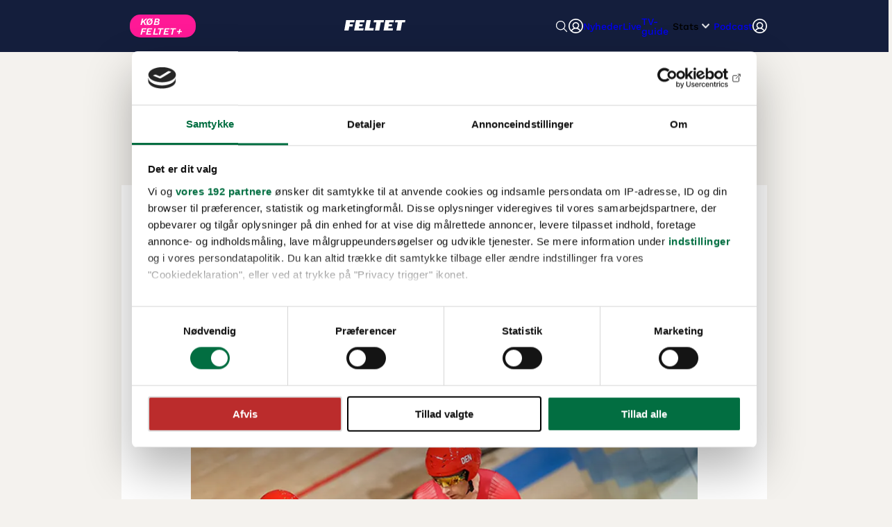

--- FILE ---
content_type: text/html
request_url: https://www.feltet.dk/nyheder/lasse_norman_og_michael_moerkoev_bevarer_foeringen_i_6-dagsloebet/10774555
body_size: 25766
content:
<!doctype html>
<html lang="en">

<head>
    <meta charset="utf-8" />
    <link rel="icon" href="/favicon-feltet.ico" />
    <meta name="viewport" content="width=device-width, initial-scale=1" />
    
		<link href="../../_app/immutable/assets/PodcastSkipIcon.CCgofT99.css" rel="stylesheet">
		<link href="../../_app/immutable/assets/PodcastPlayer.Deltcdt6.css" rel="stylesheet">
		<link href="../../_app/immutable/assets/0.bkipErpS.css" rel="stylesheet">
		<link href="../../_app/immutable/assets/app.Djw-dtR2.css" rel="stylesheet">
		<link href="../../_app/immutable/assets/ads.DcGmySC3.css" rel="stylesheet">
		<link href="../../_app/immutable/assets/Ad.Lu8B1Gyn.css" rel="stylesheet">
		<link href="../../_app/immutable/assets/CountDowns.DpJZ_Mcl.css" rel="stylesheet">
		<link href="../../_app/immutable/assets/LiveTag.DEICSpr8.css" rel="stylesheet">
		<link href="../../_app/immutable/assets/Header.Xgviusl7.css" rel="stylesheet">
		<link href="../../_app/immutable/assets/Paywall.DThsSGXn.css" rel="stylesheet">
		<link href="../../_app/immutable/assets/FirstCyclingWaterMark.QGEZfX6S.css" rel="stylesheet">
		<link href="../../_app/immutable/assets/ErrorModal.C2-cMLdE.css" rel="stylesheet">
		<link href="../../_app/immutable/assets/RytterWidget.CYFL83-g.css" rel="stylesheet">
		<link href="../../_app/immutable/assets/PlayButton.DbIiT50i.css" rel="stylesheet">
		<link href="../../_app/immutable/assets/LiveRaces.D0Ptlm90.css" rel="stylesheet">
		<link href="../../_app/immutable/assets/ArticleSmall.KekgABAb.css" rel="stylesheet">
		<link href="../../_app/immutable/assets/ArticleList.1MgVJkyL.css" rel="stylesheet">
		<link href="../../_app/immutable/assets/FrontpageListCollection.Dr8fatVb.css" rel="stylesheet">
		<link href="../../_app/immutable/assets/30.CZXwifwH.css" rel="stylesheet"><!--qvimi4--><!--[--><link rel="preload" href="/fonts/WorkSans-VariableFont_wght.ttf"/> <link rel="preload" href="/fonts/WorkSans-Italic-VariableFont_wght.ttf"/> <link rel="preconnect" href="https://consentcdn.cookiebot.com"/> <link rel="preconnect" href="https://ad.doubleclick.net"/> <link rel="preconnect" href="https://securepubads.g.doubleclick.net"/> <link rel="preconnect" href="https://content.lwgadm.com"/> <script src="/_app/immutable/assets/eb-cmp.DeyR8lQp.js"></script> <!--[--><script src="/_app/immutable/assets/intowow.Vod2WXLA.js"></script><!----><!--]--> <!--[--><script>
				window.isLoadedIDgraff = false;
				window.ebCMP.doWeHaveConsent({
					callback: (consent) => {
						if (consent && !window.isLoadedIDgraff) {
							window.isLoadedIDgraff = true;
							(function (w, d, s, l, i, f, j) {
								f = d.getElementsByTagName(s)[0];
								j = d.createElement(s);
								w['DEPObject'] = l;
								w[l + 'Data'] = w[l + 'Data'] || [];
								w[l] =
									w[l] ||
									function () {
										w[l].q.push(arguments);
									};
								w[l].q = w[l + 'Data'];
								j.async = 1;
								j.src = '//cdn.dep-x.com/t.js?id=' + i;
								f.parentNode.insertBefore(j, f);
							})(window, document, 'script', 'brain', 'DEP-3JUFQ7JJB1SM');
						}
					},
					consentTo: window.ebCMP.CONSENTNAMES.fullconsent
				});
			</script><!----><!--]--> <!--[!--><!--]--><!--]--><!----><!--1krw51s--><style>
    .CybotCookiebotScrollContainer {
      overflow-x: hidden;
    }
  </style> <script>
    window.addEventListener('CookiebotOnDialogDisplay', () => {
      const userLang = Cookiebot.dialog.userLanguage;

      const title = { en: 'It is your choice', da: 'Det er dit valg' };
      const titleElement = document.getElementById('CybotCookiebotDialogBodyContentTitle');

      if (!title[userLang] || !titleElement) return;

      titleElement.innerText = title[userLang];

      if (userLang !== 'da') {
        const privacylink = document
          .getElementById('CybotCookiebotDialogBodyContentText')
          .querySelector('a[href*=privatlivspolitik]');

        if (privacylink) {
          let url = privacylink.href;
          if (url.indexOf('/en/') > -1) return; // already has the string
          url = url.replace('.dk/', '.dk/en/');
          privacylink.href = url;
        }
      }

      // LI snippet
      const IABPurposesLI = document.querySelectorAll(
        '.CybotCookiebotDialogBodyIABButtonPurposesLegitimateInterestSelection',
      );

      for (let i of IABPurposesLI) {
        if (/[34]/.test(i.dataset.iabpurposeid)) {
          i.checked = false;
          i.disabled = true;
        }
      }
    });
    window.addEventListener('CookiebotOnConsentReady', () => {
      try {
        let host = location.host,
          document = window.document,
          cookies = document.cookie.split(';'),
          consentCookies = [],
          consentExpirationDate = new Date(Cookiebot.consentUTC),
          newConsentExpirationDate = new Date(consentExpirationDate.setMonth(consentExpirationDate.getMonth() + 12));

        for (let cookie of cookies) {
          if (/CookieConsent=/g.test(cookie)) {
            // Stolen from Cookiebot uc.js to decode the cookie
            const foundConsentCookie = decodeURI(decodeURIComponent(cookie.trim().replace('CookieConsent=', '')));
            const consentJSON = foundConsentCookie
              .replace(/%2c/g, ',')
              .replace(/'/g, '"')
              .replace(/([{\[,])\s*([a-zA-Z0-9_]+?):/g, '$1"$2":');
            const consentObject = JSON.parse(consentJSON);

            consentCookies.push({
              cookie,
              consentObject,
            });
          }
        }
      } catch (error) {
        console.error('CMP shared cookie expirery snippet', error);
      }
    });
  </script> <!----><script id="CookiebotConfiguration" type="application/json" data-cookieconsent="ignore">{"Frameworks":{"IABTCF2":{"AllowedSpecialFeatures":[],"AllowedVendors":[10,11,12,13,15,16,21,25,28,30,31,32,33,42,44,50,52,58,60,61,62,66,68,69,70,76,77,78,80,82,84,91,92,95,97,98,109,110,111,115,120,122,126,128,129,131,132,148,153,157,163,164,173,193,202,209,226,238,239,243,253,259,264,270,273,276,278,284,290,293,311,315,328,329,345,347,358,361,373,377,385,394,410,415,422,430,466,486,493,502,507,524,536,559,565,568,573,580,597,606,610,612,624,625,628,630,647,674,684,686,716,726,729,737,742,755,756,768,772,780,787,788,793,801,804,807,810,812,815,845,851,855,865,877,907,919,922,929,943,986,991,1015,1019,1029,1031,1097,1100,1113,1126,1129,1169,1180,1184,1198,1208,1226,1234,1299,1311],"AllowedGoogleACVendors":[70,89,108,122,149,162,167,196,241,259,311,317,323,338,415,440,449,486,494,495,540,574,817,864,981,1051,1095,1097,1127,1201,1205,1211,1276,1301,1364,1365,1415,1449,1570,1577,1651,1716,1765,1870,1878,1889,2072,2202,2253,2299,2316,2337,2357,2526,2568,2571,2575,2677,2891,3120,3251,4937]}}}</script><!----> <script id="Cookiebot" src="https://consent.cookiebot.com/uc.js" data-bulkconsentmode="disabled" data-cbid="1f34e1cc-0bfc-4f89-a42d-841a0ae9133d" data-framework="TCFv2.2" type="text/javascript"></script><!----><!--1ct414a--><meta name="description" content="Den danske duo kan efter fjerdedagen i Gent forsat bryste sig af at ligge nummer et, men efter en fremragende dag på banen ånder det belgiske par nummer tre danskerne i nakken"/> <meta property="og:type" content="article"/> <meta property="og:locale" content="da_DK"/> <meta property="og:title" content="Lasse Norman og Michael Mørkøv bevarer føringen i 6-dagsløbet"/> <meta property="og:description" content="Den danske duo kan efter fjerdedagen i Gent forsat bryste sig af at ligge nummer et, men efter en fremragende dag på banen ånder det belgiske par nummer tre danskerne i nakken"/> <meta property="og:url"/> <!--[--><meta property="og:image" content="https://www.feltet.dk/p-image/FGdrOoeP51HnoEEOf02UI7Zy6hyE2-fOLG6n1VQxzNo/AAADEhlvbyA/feltet/10770312/cropWidescreen_800/"/> <meta property="og:image:width" content="1600"/> <meta property="og:image:height" content="900"/><!--]--> <!--[!--><!--]--> <link rel="canonical"/> <meta name="twitter:card" content="summary_large_image"/> <meta name="twitter:site" content="@FeltetDK"/> <meta name="twitter:creator" content="@FeltetDK"/> <meta name="twitter:title" content="Lasse Norman og Michael Mørkøv bevarer føringen i 6-dagsløbet"/> <meta name="twitter:description" content="Den danske duo kan efter fjerdedagen i Gent forsat bryste sig af at ligge nummer et, men efter en fremragende dag på banen ånder det belgiske par nummer tre danskerne i nakken"/> <!--[--><meta name="twitter:image" content="https://www.feltet.dk/p-image/FGdrOoeP51HnoEEOf02UI7Zy6hyE2-fOLG6n1VQxzNo/AAADEhlvbyA/feltet/10770312/cropWidescreen_800/"/><!--]--> <meta name="twitter:dnt" content="on"/><!----><title>Lasse Norman og Michael Mørkøv bevarer føringen i 6-dagsløbet | Feltet.dk</title>
</head>

<body data-sveltekit-preload-data="hover">
    <div style="display: contents"><!--[--><!--[--><!----><div class="loader-bar svelte-eqdti4 hidden"><div class="loader-bar-loading svelte-eqdti4" style="--barwidth: 0%"></div></div><!----> <!----> <!----> <!--[--><!--]--><!----> <div class="feltet hascountdown"><!--[--><!----><!--[--><div class="topscroll svelte-10k7m8f"><!--[--><!--[!--><!--]--> <div hidden class="placement-wrapper placement-wrapper--topscroll placement-wrapper--topscroll" id="wrapper_dut_topscroll"><!--[!--><!--]--> <div class="placement-target placement-target--topscroll placement-target--topscroll" id="dut_topscroll"></div></div><!--]--></div><!--]--><!----> <header class="header width-controller svelte-1jysy4a" id="fnTopnavigation"><nav class="header-container width-controller-inner svelte-1jysy4a"><div class="menu-content svelte-1jysy4a"><!--[!--><!--[--><div class="mobile-container svelte-1jysy4a"><div class="mobile-container-left svelte-1jysy4a"><!--[--><a data-autotest="click-buyplus" class="feltet-cta-mobile primary-button svelte-1jysy4a" href="/feltetplus">KØB FELTET+</a><!--]--></div> <div class="mobile-container-middle svelte-1jysy4a"><a class="home-link svelte-1jysy4a" href="/"><img src="data:image/svg+xml,%3csvg%20width='470'%20height='80'%20viewBox='0%200%20470%2080'%20fill='none'%20xmlns='http://www.w3.org/2000/svg'%3e%3cpath%20d='M38.4399%2048.94L32.96%2080H0L14.1799%200H79.6599L76.76%2016.76H44.14L41.46%2032.18H66.48L63.58%2048.94H38.4399Z'%20fill='white'/%3e%3cpath%20d='M89.8201%20-0.000244141H156.3L153.28%2016.7598H119.76L117.2%2031.3998H142.12L139%2048.1598H114.3L111.62%2063.2398H148.6L145.58%2079.9998H75.6401L89.8201%20-0.000244141Z'%20fill='white'/%3e%3cpath%20d='M170.92%20-0.000244141H203.88L193.04%2060.9998H227L223.64%2079.9998H156.72L170.9%20-0.000244141H170.92Z'%20fill='white'/%3e%3cpath%20d='M280.3%2017.3198L269.12%2079.9998H236.16L247.34%2017.3198H225.1L228.22%20-0.000244141H305.54L302.42%2017.3198H280.3Z'%20fill='white'/%3e%3cpath%20d='M316.04%20-0.000244141H382.52L379.5%2016.7598H345.98L343.42%2031.3998H368.34L365.22%2048.1598H340.52L337.84%2063.2398H374.82L371.8%2079.9998H301.86L316.04%20-0.000244141Z'%20fill='white'/%3e%3cpath%20d='M444.62%2017.3198L433.44%2079.9998H400.48L411.66%2017.3198H389.42L392.54%20-0.000244141H469.86L466.74%2017.3198H444.62Z'%20fill='white'/%3e%3c/svg%3e" alt="feltet.dk" class="logo-mobile svelte-1jysy4a" loading="lazy"/></a></div> <div class="mobile-container-right svelte-1jysy4a"><button class="search-button svelte-1jysy4a" aria-keyshortcuts="Control+Space"><img class="search-icon svelte-1jysy4a" alt="search-icon" src="data:image/svg+xml,%3csvg%20width='512'%20height='512'%20viewBox='0%200%20512%20512'%20fill='none'%20xmlns='http://www.w3.org/2000/svg'%3e%3cpath%20d='M221.09%2064C190.021%2064%20159.649%2073.2132%20133.815%2090.4744C107.982%20107.736%2087.8475%20132.27%2075.9578%20160.974C64.068%20189.679%2060.9571%20221.264%2067.0184%20251.737C73.0798%20282.209%2088.0412%20310.2%20110.011%20332.169C131.98%20354.139%20159.971%20369.1%20190.443%20375.162C220.916%20381.223%20252.501%20378.112%20281.206%20366.222C309.91%20354.332%20334.444%20334.198%20351.706%20308.365C368.967%20282.531%20378.18%20252.159%20378.18%20221.09C378.177%20179.428%20361.626%20139.473%20332.166%20110.014C302.707%2080.554%20262.752%2064.0027%20221.09%2064Z'%20stroke='white'%20stroke-width='32'%20stroke-miterlimit='10'/%3e%3cpath%20d='M338.29%20338.29L448%20448'%20stroke='white'%20stroke-width='32'%20stroke-miterlimit='10'%20stroke-linecap='round'/%3e%3c/svg%3e" loading="lazy"/></button> <div class="desktop-menu-item menu-item svelte-1jysy4a"><a data-autotest="click-profil-login" class="desktop-menu-link svelte-1jysy4a" href="/api/auth/login?returnUrl=https://www.feltet.dk/nyheder/lasse_norman_og_michael_moerkoev_bevarer_foeringen_i_6-dagsloebet/10774555"><img class="minsidelogo svelte-1jysy4a" src="data:image/svg+xml,%3csvg%20width='26'%20height='26'%20viewBox='0%200%2026%2026'%20fill='none'%20xmlns='http://www.w3.org/2000/svg'%3e%3cpath%20d='M13%200C10.4288%200%207.91542%200.762437%205.77759%202.1909C3.63975%203.61935%201.9735%205.64968%200.989564%208.02512C0.00562507%2010.4006%20-0.251818%2013.0144%200.24979%2015.5362C0.751397%2018.0579%201.98953%2020.3743%203.80761%2022.1924C5.62569%2024.0105%207.94207%2025.2486%2010.4638%2025.7502C12.9856%2026.2518%2015.5994%2025.9944%2017.9749%2025.0104C20.3503%2024.0265%2022.3806%2022.3603%2023.8091%2020.2224C25.2376%2018.0846%2026%2015.5712%2026%2013C25.9964%209.5533%2024.6255%206.24882%2022.1884%203.81163C19.7512%201.37445%2016.4467%200.00363977%2013%200ZM6.26%2021.6875C6.98342%2020.5561%207.98%2019.625%209.1579%2018.9801C10.3358%2018.3351%2011.6571%2017.9971%2013%2017.9971C14.3429%2017.9971%2015.6642%2018.3351%2016.8421%2018.9801C18.02%2019.625%2019.0166%2020.5561%2019.74%2021.6875C17.8129%2023.1862%2015.4413%2023.9999%2013%2023.9999C10.5587%2023.9999%208.18708%2023.1862%206.26%2021.6875ZM9%2012C9%2011.2089%209.23459%2010.4355%209.67412%209.77772C10.1136%209.11992%2010.7384%208.60723%2011.4693%208.30448C12.2002%208.00173%2013.0044%207.92252%2013.7804%208.07686C14.5563%208.2312%2015.269%208.61216%2015.8284%209.17157C16.3878%209.73098%2016.7688%2010.4437%2016.9231%2011.2196C17.0775%2011.9956%2016.9983%2012.7998%2016.6955%2013.5307C16.3928%2014.2616%2015.8801%2014.8864%2015.2223%2015.3259C14.5645%2015.7654%2013.7911%2016%2013%2016C11.9391%2016%2010.9217%2015.5786%2010.1716%2014.8284C9.42142%2014.0783%209%2013.0609%209%2012ZM21.22%2020.3013C20.1047%2018.6851%2018.5365%2017.4348%2016.7125%2016.7075C17.6923%2015.9358%2018.4072%2014.878%2018.7579%2013.6811C19.1086%2012.4843%2019.0776%2011.2079%2018.6693%2010.0294C18.2609%208.851%2017.4955%207.82911%2016.4794%207.10586C15.4634%206.38262%2014.2472%205.99397%2013%205.99397C11.7528%205.99397%2010.5366%206.38262%209.52058%207.10586C8.50452%207.82911%207.73909%208.851%207.33073%2010.0294C6.92238%2011.2079%206.89139%2012.4843%207.24209%2013.6811C7.59278%2014.878%208.30773%2015.9358%209.2875%2016.7075C7.46352%2017.4348%205.89529%2018.6851%204.78%2020.3013C3.37071%2018.7165%202.44959%2016.7581%202.12755%2014.6619C1.80552%2012.5657%202.09631%2010.4211%202.96489%208.48637C3.83348%206.55163%205.24284%204.90922%207.02325%203.75692C8.80367%202.60462%2010.8792%201.99156%2013%201.99156C15.1208%201.99156%2017.1963%202.60462%2018.9767%203.75692C20.7572%204.90922%2022.1665%206.55163%2023.0351%208.48637C23.9037%2010.4211%2024.1945%2012.5657%2023.8724%2014.6619C23.5504%2016.7581%2022.6293%2018.7165%2021.22%2020.3013Z'%20fill='white'/%3e%3c/svg%3e" alt="min-side-logo" loading="lazy"/></a></div> <button class="hamburger-btn svelte-1jysy4a" aria-label="Toggle menu"><span class="bar svelte-1jysy4a"></span> <span class="bar svelte-1jysy4a"></span> <span class="bar svelte-1jysy4a"></span></button></div></div><!--]--><!--]--> <div class="desktop-nav svelte-1jysy4a"><ul class="desktop-nav-items svelte-1jysy4a"><!--[--><li class="desktop-menu-item menu-item svelte-1jysy4a"><!--[!--><!--[!--><!--[!--><a class="desktop-menu-link svelte-1jysy4a" href="/nyheder">Nyheder</a><!--]--><!--]--><!--]--></li><li class="desktop-menu-item menu-item svelte-1jysy4a"><!--[!--><!--[!--><!--[!--><a class="desktop-menu-link svelte-1jysy4a" href="/live">Live</a><!--]--><!--]--><!--]--></li><li class="desktop-menu-item menu-item svelte-1jysy4a"><!--[!--><!--[--><a class="desktop-menu-link-bold svelte-1jysy4a" href="/tv">TV-guide</a><!--]--><!--]--></li><li class="desktop-menu-item menu-item svelte-1jysy4a"><!--[--><button class="desktop-menu-btn svelte-1jysy4a">Stats <img class="arrow-down svelte-1jysy4a" alt="arrow-down" src="[data-uri]" loading="lazy"/></button> <div class="desktop-submenu svelte-1jysy4a"><ul class="svelte-1jysy4a"><!--[--><li class="svelte-1jysy4a"><a href="/rdb/resultater" class="svelte-1jysy4a">Resultater</a></li><li class="svelte-1jysy4a"><a href="/rdb/holdoversigt" class="svelte-1jysy4a">Hold</a></li><li class="svelte-1jysy4a"><a href="/rdb/løbskalender" class="svelte-1jysy4a">Løbskalender</a></li><li class="svelte-1jysy4a"><a href="/rdb/ryttere" class="svelte-1jysy4a">Ryttere</a></li><li class="svelte-1jysy4a"><a href="/rdb/rangliste" class="svelte-1jysy4a">UCI rangliste</a></li><!--]--></ul></div><!--]--></li><li class="desktop-menu-item menu-item svelte-1jysy4a"><!--[!--><!--[!--><!--[!--><a class="desktop-menu-link svelte-1jysy4a" href="/podcast/">Podcast</a><!--]--><!--]--><!--]--></li><!--]--></ul></div> <div class="header-right svelte-1jysy4a"><div class="search-wrapper svelte-1jysy4a"><!--[!--><!--]--></div> <div class="user-menu svelte-1jysy4a"><div class="desktop-menu-item menu-item svelte-1jysy4a"><a data-autotest="click-profil-login" class="desktop-menu-link svelte-1jysy4a" href="/api/auth/login?returnUrl=https://www.feltet.dk/nyheder/lasse_norman_og_michael_moerkoev_bevarer_foeringen_i_6-dagsloebet/10774555"><img class="minsidelogo svelte-1jysy4a" src="data:image/svg+xml,%3csvg%20width='26'%20height='26'%20viewBox='0%200%2026%2026'%20fill='none'%20xmlns='http://www.w3.org/2000/svg'%3e%3cpath%20d='M13%200C10.4288%200%207.91542%200.762437%205.77759%202.1909C3.63975%203.61935%201.9735%205.64968%200.989564%208.02512C0.00562507%2010.4006%20-0.251818%2013.0144%200.24979%2015.5362C0.751397%2018.0579%201.98953%2020.3743%203.80761%2022.1924C5.62569%2024.0105%207.94207%2025.2486%2010.4638%2025.7502C12.9856%2026.2518%2015.5994%2025.9944%2017.9749%2025.0104C20.3503%2024.0265%2022.3806%2022.3603%2023.8091%2020.2224C25.2376%2018.0846%2026%2015.5712%2026%2013C25.9964%209.5533%2024.6255%206.24882%2022.1884%203.81163C19.7512%201.37445%2016.4467%200.00363977%2013%200ZM6.26%2021.6875C6.98342%2020.5561%207.98%2019.625%209.1579%2018.9801C10.3358%2018.3351%2011.6571%2017.9971%2013%2017.9971C14.3429%2017.9971%2015.6642%2018.3351%2016.8421%2018.9801C18.02%2019.625%2019.0166%2020.5561%2019.74%2021.6875C17.8129%2023.1862%2015.4413%2023.9999%2013%2023.9999C10.5587%2023.9999%208.18708%2023.1862%206.26%2021.6875ZM9%2012C9%2011.2089%209.23459%2010.4355%209.67412%209.77772C10.1136%209.11992%2010.7384%208.60723%2011.4693%208.30448C12.2002%208.00173%2013.0044%207.92252%2013.7804%208.07686C14.5563%208.2312%2015.269%208.61216%2015.8284%209.17157C16.3878%209.73098%2016.7688%2010.4437%2016.9231%2011.2196C17.0775%2011.9956%2016.9983%2012.7998%2016.6955%2013.5307C16.3928%2014.2616%2015.8801%2014.8864%2015.2223%2015.3259C14.5645%2015.7654%2013.7911%2016%2013%2016C11.9391%2016%2010.9217%2015.5786%2010.1716%2014.8284C9.42142%2014.0783%209%2013.0609%209%2012ZM21.22%2020.3013C20.1047%2018.6851%2018.5365%2017.4348%2016.7125%2016.7075C17.6923%2015.9358%2018.4072%2014.878%2018.7579%2013.6811C19.1086%2012.4843%2019.0776%2011.2079%2018.6693%2010.0294C18.2609%208.851%2017.4955%207.82911%2016.4794%207.10586C15.4634%206.38262%2014.2472%205.99397%2013%205.99397C11.7528%205.99397%2010.5366%206.38262%209.52058%207.10586C8.50452%207.82911%207.73909%208.851%207.33073%2010.0294C6.92238%2011.2079%206.89139%2012.4843%207.24209%2013.6811C7.59278%2014.878%208.30773%2015.9358%209.2875%2016.7075C7.46352%2017.4348%205.89529%2018.6851%204.78%2020.3013C3.37071%2018.7165%202.44959%2016.7581%202.12755%2014.6619C1.80552%2012.5657%202.09631%2010.4211%202.96489%208.48637C3.83348%206.55163%205.24284%204.90922%207.02325%203.75692C8.80367%202.60462%2010.8792%201.99156%2013%201.99156C15.1208%201.99156%2017.1963%202.60462%2018.9767%203.75692C20.7572%204.90922%2022.1665%206.55163%2023.0351%208.48637C23.9037%2010.4211%2024.1945%2012.5657%2023.8724%2014.6619C23.5504%2016.7581%2022.6293%2018.7165%2021.22%2020.3013Z'%20fill='white'/%3e%3c/svg%3e" alt="min-side-logo" height="21" width="21" loading="lazy"/></a></div></div> <!--[!--><!--]--></div></div></nav> <!--[!--><!--]--></header> <div><!--[!--><!--]--></div><!----> <!--[!--><!--]--><!----> <!--[!--><!----><!----> <!--[!--><div><!--[--><div class="megaboard svelte-10k7m8f megaboard_top"><!--[--><!--[--><div id="wallpaperBackground" class="wallpaper"></div><!--]--> <div hidden class="placement-wrapper placement-wrapper--megaboard_top placement-wrapper--megaboard" id="wrapper_dut_megaboard_top"><!--[!--><!--]--> <div class="placement-target placement-target--megaboard placement-target--megaboard_top" id="dut_megaboard_top"></div></div><!--]--></div><!--]--><!----> <div class="layout-container sidebanners-container"><div class="content-container svelte-10jdyp8 sidebanners"><!--[--><div class="sidebanner-container"><div class="pushdownelement"></div> <div class="sidebanner sidebanner--left"><!--[!--><!--]--> <div hidden class="placement-wrapper placement-wrapper--halfpage1 placement-wrapper--halfpage" id="wrapper_dut_halfpage1"><!--[--><div class="placement-text">Annonce:</div><!--]--> <div class="placement-target placement-target--halfpage placement-target--halfpage1" id="dut_halfpage1"></div></div><!----></div></div><!--]--> <div class="content sidebanners-content"><!--[!--><article><div class="article-container"><div class="article-top svelte-1z0yigy"><div style="grid-area: metadata;"><div class="tag-line svelte-x223f6"><div class="main-tag svelte-x223f6"><!---->Matias Malmberg<!----></div> <div class="date time-display svelte-x223f6">20. nov. 2021</div></div><!----></div> <h1 class="title svelte-1z0yigy">Lasse Norman og Michael Mørkøv bevarer føringen i 6-dagsløbet</h1> <div class="subtitle svelte-1z0yigy"><!----><p>Den danske duo kan efter fjerdedagen i Gent forsat bryste sig af at ligge nummer et, men efter en fremragende dag på banen ånder det belgiske par nummer tre danskerne i nakken</p><!----></div> <div class="media-container svelte-1z0yigy"><!--[!--><!--]--> <!--[--><div class="media-container svelte-1z0yigy"><figure class="svelte-1z0yigy"><img src="https://www.feltet.dk/p-image/FGdrOoeP51HnoEEOf02UI7Zy6hyE2-fOLG6n1VQxzNo/AAADEhlvbyA/feltet/10770312/cropWidescreen_800/" alt="Lasse Norman og Michael Mørkøv bevarer føringen i 6-dagsløbet" class="media svelte-1z0yigy" srcset="https://www.feltet.dk/p-image/FGdrOoeP51HnoEEOf02UI7Zy6hyE2-fOLG6n1VQxzNo/AAADEhlvbyA/feltet/10770312/cropWidescreen/ 2x" height="410" width="730" fetchpriority="high"/> <!--[!--><!--]--> <figcaption class="caption text-align--center svelte-1z0yigy">
							Foto: SWPIX</figcaption></figure></div><!--]--> <!--[!--><!--]--></div> <div class="byline" style="grid-area: byline;"><div class="byline-container svelte-7y6ygo"><div class="author-container svelte-7y6ygo"><!--[--><!--[--><div class="author-image author-image--icon svelte-7y6ygo"><img src="data:image/svg+xml,%3csvg%20width='106'%20height='80'%20viewBox='0%200%20106%2080'%20fill='none'%20xmlns='http://www.w3.org/2000/svg'%3e%3cpath%20d='M34.2812%2080H0L4.09082%2057.1465H38.3721L34.2812%2080ZM72.6523%2057.1348H38.3721L42.4629%2034.2812H76.7441L72.6523%2057.1348ZM101.209%2022.8535H10.0557L14.1348%200H105.288L101.209%2022.8535Z'%20fill='%23141E3C'/%3e%3c/svg%3e" alt="" width="28" height="21" class="svelte-7y6ygo"/></div> <div class="byline-flex-container svelte-7y6ygo"><span>Tobias Thiim Mølgaard</span> <br/> <span class="byline-contact svelte-7y6ygo">Skribent</span></div><!--]--> <!--[!--><!--]--><!--]--></div> <!--[!--><!--]--></div><!----></div> <div style="grid-area: tags;"><!--[--><div class="flex svelte-d0dnd6"><!--[--><div class="tags-container tag svelte-d0dnd6"><img src="data:image/svg+xml,%3csvg%20width='19'%20height='19'%20viewBox='0%200%2019%2019'%20fill='none'%20xmlns='http://www.w3.org/2000/svg'%3e%3cg%20clip-path='url(%23clip0_206_519)'%3e%3cpath%20d='M9.37583%202.46826C9.56263%202.46789%209.74818%202.50321%209.92076%202.57471C10.0933%202.64633%2010.2509%202.7518%2010.3827%202.88428L17.3661%209.86768L17.4598%209.97119C17.5484%2010.0792%2017.621%2010.2001%2017.6747%2010.3296C17.7283%2010.4591%2017.7625%2010.5959%2017.7762%2010.7349L17.7831%2010.8755C17.783%2011.0624%2017.7462%2011.2477%2017.6747%2011.4204C17.621%2011.5499%2017.5483%2011.6708%2017.4598%2011.7788L17.3661%2011.8833L11.412%2017.8374C11.2798%2017.9696%2011.1218%2018.0744%2010.9491%2018.146C10.8196%2018.1996%2010.6827%2018.2338%2010.5438%2018.2476L10.4042%2018.2544C10.2171%2018.2544%2010.031%2018.2175%209.85826%2018.146C9.72877%2018.0923%209.60784%2018.0197%209.49986%2017.9312L9.39634%2017.8374L2.41294%2010.854V10.853C2.28063%2010.7213%202.17491%2010.5645%202.10337%2010.3921C2.03169%2010.2191%201.99539%2010.0335%201.99595%209.84619V3.32959C1.99595%203.10084%202.08616%202.88099%202.2479%202.71924C2.40963%202.55764%202.62962%202.46729%202.85826%202.46729H9.37583V2.46826ZM10.8338%2017.8687C10.7999%2017.8827%2010.7654%2017.8951%2010.7303%2017.9058L10.8348%2017.8687C10.8396%2017.8667%2010.8437%2017.8629%2010.8485%2017.8608C10.8434%2017.863%2010.8389%2017.8665%2010.8338%2017.8687ZM3.72056%209.72217L10.4032%2016.4048L15.9335%2010.8745L9.25083%204.19189H3.72056V9.72217ZM17.3495%2011.4058C17.3468%2011.4108%2017.3434%2011.4154%2017.3407%2011.4204C17.3435%2011.4154%2017.3477%2011.4109%2017.3504%2011.4058L17.3973%2011.3062L17.3495%2011.4058ZM17.4823%2010.8755C17.4823%2010.9124%2017.481%2010.9492%2017.4774%2010.9858L17.4833%2010.8755C17.4833%2010.8654%2017.4806%2010.8553%2017.4803%2010.8452C17.4806%2010.8552%2017.4823%2010.8655%2017.4823%2010.8755ZM6.06529%205.28564C6.32684%205.31179%206.5731%205.42725%206.7606%205.61475C6.97494%205.82922%207.09556%206.12011%207.09556%206.42334L7.08287%206.59131C7.05814%206.75775%206.99739%206.918%206.90318%207.05908C6.77759%207.24698%206.59828%207.39341%206.38951%207.47998C6.18086%207.56637%205.95086%207.58927%205.72935%207.54541C5.5076%207.5013%205.30333%207.39176%205.14341%207.23193C4.98348%207.072%204.87408%206.86782%204.82994%206.646C4.78595%206.42434%204.80892%206.19463%204.89537%205.98584C4.98192%205.77697%205.12829%205.59781%205.31626%205.47217C5.50428%205.34664%205.72593%205.27979%205.95201%205.27979L6.06529%205.28564ZM5.87876%207.26416C5.88491%207.26469%205.89117%207.26376%205.89732%207.26416C5.86041%207.26178%205.82352%207.25776%205.78697%207.25049L5.87876%207.26416ZM6.04966%207.26025C6.08563%207.25608%206.12191%207.25051%206.15708%207.2417L6.16099%207.23975C6.12432%207.24894%206.08715%207.25586%206.04966%207.26025ZM6.27427%207.20264C6.25584%207.21027%206.23647%207.21499%206.21763%207.22119L6.27525%207.20264C6.3085%207.18882%206.33997%207.17162%206.37095%207.15381C6.33971%207.17175%206.3078%207.18875%206.27427%207.20264ZM6.4979%207.06396C6.52532%207.04055%206.55273%207.01654%206.57701%206.98975L6.58091%206.98389C6.55495%207.01234%206.52715%207.03902%206.4979%207.06396ZM5.21372%206.82666C5.22579%206.84907%205.23873%206.87085%205.25279%206.89209C5.23868%206.87083%205.2257%206.84914%205.21372%206.82666ZM5.14634%206.66846C5.15816%206.70736%205.17325%206.74503%205.19029%206.78174C5.17346%206.74496%205.15819%206.70738%205.14634%206.66846ZM6.78599%206.54736C6.78038%206.58513%206.77124%206.62212%206.7606%206.65869C6.77134%206.6221%206.78135%206.58516%206.78697%206.54736L6.79576%206.42334L6.78599%206.54736ZM6.54771%205.82666C6.55989%205.83884%206.57152%205.85192%206.58287%205.86475L6.54869%205.82666C6.54485%205.82283%206.53989%205.81967%206.53599%205.81592C6.53981%205.81959%206.54396%205.82291%206.54771%205.82666ZM9.80552%202.85205C9.83983%202.86628%209.87351%202.8824%209.90611%202.8999L9.8065%202.85205C9.80284%202.85053%209.79845%202.84962%209.79478%202.84814C9.79831%202.84957%209.802%202.85059%209.80552%202.85205ZM9.48521%202.77197C9.4875%202.77219%209.48976%202.77272%209.49204%202.77295C9.49008%202.77275%209.48815%202.77216%209.48619%202.77197L9.37583%202.76709H9.37486L9.48521%202.77197Z'%20fill='%23141E3C'/%3e%3c/g%3e%3cdefs%3e%3cclipPath%20id='clip0_206_519'%3e%3crect%20width='18'%20height='18'%20fill='white'%20transform='translate(0.0447807%200.515137)'/%3e%3c/clipPath%3e%3c/defs%3e%3c/svg%3e" alt="Tag icon" loading="lazy" width="16" height="16" class="svelte-d0dnd6"/> <!---->Matias Malmberg<!----></div><div class="tags-container tag svelte-d0dnd6"><img src="data:image/svg+xml,%3csvg%20width='19'%20height='19'%20viewBox='0%200%2019%2019'%20fill='none'%20xmlns='http://www.w3.org/2000/svg'%3e%3cg%20clip-path='url(%23clip0_206_519)'%3e%3cpath%20d='M9.37583%202.46826C9.56263%202.46789%209.74818%202.50321%209.92076%202.57471C10.0933%202.64633%2010.2509%202.7518%2010.3827%202.88428L17.3661%209.86768L17.4598%209.97119C17.5484%2010.0792%2017.621%2010.2001%2017.6747%2010.3296C17.7283%2010.4591%2017.7625%2010.5959%2017.7762%2010.7349L17.7831%2010.8755C17.783%2011.0624%2017.7462%2011.2477%2017.6747%2011.4204C17.621%2011.5499%2017.5483%2011.6708%2017.4598%2011.7788L17.3661%2011.8833L11.412%2017.8374C11.2798%2017.9696%2011.1218%2018.0744%2010.9491%2018.146C10.8196%2018.1996%2010.6827%2018.2338%2010.5438%2018.2476L10.4042%2018.2544C10.2171%2018.2544%2010.031%2018.2175%209.85826%2018.146C9.72877%2018.0923%209.60784%2018.0197%209.49986%2017.9312L9.39634%2017.8374L2.41294%2010.854V10.853C2.28063%2010.7213%202.17491%2010.5645%202.10337%2010.3921C2.03169%2010.2191%201.99539%2010.0335%201.99595%209.84619V3.32959C1.99595%203.10084%202.08616%202.88099%202.2479%202.71924C2.40963%202.55764%202.62962%202.46729%202.85826%202.46729H9.37583V2.46826ZM10.8338%2017.8687C10.7999%2017.8827%2010.7654%2017.8951%2010.7303%2017.9058L10.8348%2017.8687C10.8396%2017.8667%2010.8437%2017.8629%2010.8485%2017.8608C10.8434%2017.863%2010.8389%2017.8665%2010.8338%2017.8687ZM3.72056%209.72217L10.4032%2016.4048L15.9335%2010.8745L9.25083%204.19189H3.72056V9.72217ZM17.3495%2011.4058C17.3468%2011.4108%2017.3434%2011.4154%2017.3407%2011.4204C17.3435%2011.4154%2017.3477%2011.4109%2017.3504%2011.4058L17.3973%2011.3062L17.3495%2011.4058ZM17.4823%2010.8755C17.4823%2010.9124%2017.481%2010.9492%2017.4774%2010.9858L17.4833%2010.8755C17.4833%2010.8654%2017.4806%2010.8553%2017.4803%2010.8452C17.4806%2010.8552%2017.4823%2010.8655%2017.4823%2010.8755ZM6.06529%205.28564C6.32684%205.31179%206.5731%205.42725%206.7606%205.61475C6.97494%205.82922%207.09556%206.12011%207.09556%206.42334L7.08287%206.59131C7.05814%206.75775%206.99739%206.918%206.90318%207.05908C6.77759%207.24698%206.59828%207.39341%206.38951%207.47998C6.18086%207.56637%205.95086%207.58927%205.72935%207.54541C5.5076%207.5013%205.30333%207.39176%205.14341%207.23193C4.98348%207.072%204.87408%206.86782%204.82994%206.646C4.78595%206.42434%204.80892%206.19463%204.89537%205.98584C4.98192%205.77697%205.12829%205.59781%205.31626%205.47217C5.50428%205.34664%205.72593%205.27979%205.95201%205.27979L6.06529%205.28564ZM5.87876%207.26416C5.88491%207.26469%205.89117%207.26376%205.89732%207.26416C5.86041%207.26178%205.82352%207.25776%205.78697%207.25049L5.87876%207.26416ZM6.04966%207.26025C6.08563%207.25608%206.12191%207.25051%206.15708%207.2417L6.16099%207.23975C6.12432%207.24894%206.08715%207.25586%206.04966%207.26025ZM6.27427%207.20264C6.25584%207.21027%206.23647%207.21499%206.21763%207.22119L6.27525%207.20264C6.3085%207.18882%206.33997%207.17162%206.37095%207.15381C6.33971%207.17175%206.3078%207.18875%206.27427%207.20264ZM6.4979%207.06396C6.52532%207.04055%206.55273%207.01654%206.57701%206.98975L6.58091%206.98389C6.55495%207.01234%206.52715%207.03902%206.4979%207.06396ZM5.21372%206.82666C5.22579%206.84907%205.23873%206.87085%205.25279%206.89209C5.23868%206.87083%205.2257%206.84914%205.21372%206.82666ZM5.14634%206.66846C5.15816%206.70736%205.17325%206.74503%205.19029%206.78174C5.17346%206.74496%205.15819%206.70738%205.14634%206.66846ZM6.78599%206.54736C6.78038%206.58513%206.77124%206.62212%206.7606%206.65869C6.77134%206.6221%206.78135%206.58516%206.78697%206.54736L6.79576%206.42334L6.78599%206.54736ZM6.54771%205.82666C6.55989%205.83884%206.57152%205.85192%206.58287%205.86475L6.54869%205.82666C6.54485%205.82283%206.53989%205.81967%206.53599%205.81592C6.53981%205.81959%206.54396%205.82291%206.54771%205.82666ZM9.80552%202.85205C9.83983%202.86628%209.87351%202.8824%209.90611%202.8999L9.8065%202.85205C9.80284%202.85053%209.79845%202.84962%209.79478%202.84814C9.79831%202.84957%209.802%202.85059%209.80552%202.85205ZM9.48521%202.77197C9.4875%202.77219%209.48976%202.77272%209.49204%202.77295C9.49008%202.77275%209.48815%202.77216%209.48619%202.77197L9.37583%202.76709H9.37486L9.48521%202.77197Z'%20fill='%23141E3C'/%3e%3c/g%3e%3cdefs%3e%3cclipPath%20id='clip0_206_519'%3e%3crect%20width='18'%20height='18'%20fill='white'%20transform='translate(0.0447807%200.515137)'/%3e%3c/clipPath%3e%3c/defs%3e%3c/svg%3e" alt="Tag icon" loading="lazy" width="16" height="16" class="svelte-d0dnd6"/> <!---->6-dagesløb<!----></div><div class="tags-container tag svelte-d0dnd6"><img src="data:image/svg+xml,%3csvg%20width='19'%20height='19'%20viewBox='0%200%2019%2019'%20fill='none'%20xmlns='http://www.w3.org/2000/svg'%3e%3cg%20clip-path='url(%23clip0_206_519)'%3e%3cpath%20d='M9.37583%202.46826C9.56263%202.46789%209.74818%202.50321%209.92076%202.57471C10.0933%202.64633%2010.2509%202.7518%2010.3827%202.88428L17.3661%209.86768L17.4598%209.97119C17.5484%2010.0792%2017.621%2010.2001%2017.6747%2010.3296C17.7283%2010.4591%2017.7625%2010.5959%2017.7762%2010.7349L17.7831%2010.8755C17.783%2011.0624%2017.7462%2011.2477%2017.6747%2011.4204C17.621%2011.5499%2017.5483%2011.6708%2017.4598%2011.7788L17.3661%2011.8833L11.412%2017.8374C11.2798%2017.9696%2011.1218%2018.0744%2010.9491%2018.146C10.8196%2018.1996%2010.6827%2018.2338%2010.5438%2018.2476L10.4042%2018.2544C10.2171%2018.2544%2010.031%2018.2175%209.85826%2018.146C9.72877%2018.0923%209.60784%2018.0197%209.49986%2017.9312L9.39634%2017.8374L2.41294%2010.854V10.853C2.28063%2010.7213%202.17491%2010.5645%202.10337%2010.3921C2.03169%2010.2191%201.99539%2010.0335%201.99595%209.84619V3.32959C1.99595%203.10084%202.08616%202.88099%202.2479%202.71924C2.40963%202.55764%202.62962%202.46729%202.85826%202.46729H9.37583V2.46826ZM10.8338%2017.8687C10.7999%2017.8827%2010.7654%2017.8951%2010.7303%2017.9058L10.8348%2017.8687C10.8396%2017.8667%2010.8437%2017.8629%2010.8485%2017.8608C10.8434%2017.863%2010.8389%2017.8665%2010.8338%2017.8687ZM3.72056%209.72217L10.4032%2016.4048L15.9335%2010.8745L9.25083%204.19189H3.72056V9.72217ZM17.3495%2011.4058C17.3468%2011.4108%2017.3434%2011.4154%2017.3407%2011.4204C17.3435%2011.4154%2017.3477%2011.4109%2017.3504%2011.4058L17.3973%2011.3062L17.3495%2011.4058ZM17.4823%2010.8755C17.4823%2010.9124%2017.481%2010.9492%2017.4774%2010.9858L17.4833%2010.8755C17.4833%2010.8654%2017.4806%2010.8553%2017.4803%2010.8452C17.4806%2010.8552%2017.4823%2010.8655%2017.4823%2010.8755ZM6.06529%205.28564C6.32684%205.31179%206.5731%205.42725%206.7606%205.61475C6.97494%205.82922%207.09556%206.12011%207.09556%206.42334L7.08287%206.59131C7.05814%206.75775%206.99739%206.918%206.90318%207.05908C6.77759%207.24698%206.59828%207.39341%206.38951%207.47998C6.18086%207.56637%205.95086%207.58927%205.72935%207.54541C5.5076%207.5013%205.30333%207.39176%205.14341%207.23193C4.98348%207.072%204.87408%206.86782%204.82994%206.646C4.78595%206.42434%204.80892%206.19463%204.89537%205.98584C4.98192%205.77697%205.12829%205.59781%205.31626%205.47217C5.50428%205.34664%205.72593%205.27979%205.95201%205.27979L6.06529%205.28564ZM5.87876%207.26416C5.88491%207.26469%205.89117%207.26376%205.89732%207.26416C5.86041%207.26178%205.82352%207.25776%205.78697%207.25049L5.87876%207.26416ZM6.04966%207.26025C6.08563%207.25608%206.12191%207.25051%206.15708%207.2417L6.16099%207.23975C6.12432%207.24894%206.08715%207.25586%206.04966%207.26025ZM6.27427%207.20264C6.25584%207.21027%206.23647%207.21499%206.21763%207.22119L6.27525%207.20264C6.3085%207.18882%206.33997%207.17162%206.37095%207.15381C6.33971%207.17175%206.3078%207.18875%206.27427%207.20264ZM6.4979%207.06396C6.52532%207.04055%206.55273%207.01654%206.57701%206.98975L6.58091%206.98389C6.55495%207.01234%206.52715%207.03902%206.4979%207.06396ZM5.21372%206.82666C5.22579%206.84907%205.23873%206.87085%205.25279%206.89209C5.23868%206.87083%205.2257%206.84914%205.21372%206.82666ZM5.14634%206.66846C5.15816%206.70736%205.17325%206.74503%205.19029%206.78174C5.17346%206.74496%205.15819%206.70738%205.14634%206.66846ZM6.78599%206.54736C6.78038%206.58513%206.77124%206.62212%206.7606%206.65869C6.77134%206.6221%206.78135%206.58516%206.78697%206.54736L6.79576%206.42334L6.78599%206.54736ZM6.54771%205.82666C6.55989%205.83884%206.57152%205.85192%206.58287%205.86475L6.54869%205.82666C6.54485%205.82283%206.53989%205.81967%206.53599%205.81592C6.53981%205.81959%206.54396%205.82291%206.54771%205.82666ZM9.80552%202.85205C9.83983%202.86628%209.87351%202.8824%209.90611%202.8999L9.8065%202.85205C9.80284%202.85053%209.79845%202.84962%209.79478%202.84814C9.79831%202.84957%209.802%202.85059%209.80552%202.85205ZM9.48521%202.77197C9.4875%202.77219%209.48976%202.77272%209.49204%202.77295C9.49008%202.77275%209.48815%202.77216%209.48619%202.77197L9.37583%202.76709H9.37486L9.48521%202.77197Z'%20fill='%23141E3C'/%3e%3c/g%3e%3cdefs%3e%3cclipPath%20id='clip0_206_519'%3e%3crect%20width='18'%20height='18'%20fill='white'%20transform='translate(0.0447807%200.515137)'/%3e%3c/clipPath%3e%3c/defs%3e%3c/svg%3e" alt="Tag icon" loading="lazy" width="16" height="16" class="svelte-d0dnd6"/> <!---->Lasse Norman Hansen<!----></div><div class="tags-container tag svelte-d0dnd6"><img src="data:image/svg+xml,%3csvg%20width='19'%20height='19'%20viewBox='0%200%2019%2019'%20fill='none'%20xmlns='http://www.w3.org/2000/svg'%3e%3cg%20clip-path='url(%23clip0_206_519)'%3e%3cpath%20d='M9.37583%202.46826C9.56263%202.46789%209.74818%202.50321%209.92076%202.57471C10.0933%202.64633%2010.2509%202.7518%2010.3827%202.88428L17.3661%209.86768L17.4598%209.97119C17.5484%2010.0792%2017.621%2010.2001%2017.6747%2010.3296C17.7283%2010.4591%2017.7625%2010.5959%2017.7762%2010.7349L17.7831%2010.8755C17.783%2011.0624%2017.7462%2011.2477%2017.6747%2011.4204C17.621%2011.5499%2017.5483%2011.6708%2017.4598%2011.7788L17.3661%2011.8833L11.412%2017.8374C11.2798%2017.9696%2011.1218%2018.0744%2010.9491%2018.146C10.8196%2018.1996%2010.6827%2018.2338%2010.5438%2018.2476L10.4042%2018.2544C10.2171%2018.2544%2010.031%2018.2175%209.85826%2018.146C9.72877%2018.0923%209.60784%2018.0197%209.49986%2017.9312L9.39634%2017.8374L2.41294%2010.854V10.853C2.28063%2010.7213%202.17491%2010.5645%202.10337%2010.3921C2.03169%2010.2191%201.99539%2010.0335%201.99595%209.84619V3.32959C1.99595%203.10084%202.08616%202.88099%202.2479%202.71924C2.40963%202.55764%202.62962%202.46729%202.85826%202.46729H9.37583V2.46826ZM10.8338%2017.8687C10.7999%2017.8827%2010.7654%2017.8951%2010.7303%2017.9058L10.8348%2017.8687C10.8396%2017.8667%2010.8437%2017.8629%2010.8485%2017.8608C10.8434%2017.863%2010.8389%2017.8665%2010.8338%2017.8687ZM3.72056%209.72217L10.4032%2016.4048L15.9335%2010.8745L9.25083%204.19189H3.72056V9.72217ZM17.3495%2011.4058C17.3468%2011.4108%2017.3434%2011.4154%2017.3407%2011.4204C17.3435%2011.4154%2017.3477%2011.4109%2017.3504%2011.4058L17.3973%2011.3062L17.3495%2011.4058ZM17.4823%2010.8755C17.4823%2010.9124%2017.481%2010.9492%2017.4774%2010.9858L17.4833%2010.8755C17.4833%2010.8654%2017.4806%2010.8553%2017.4803%2010.8452C17.4806%2010.8552%2017.4823%2010.8655%2017.4823%2010.8755ZM6.06529%205.28564C6.32684%205.31179%206.5731%205.42725%206.7606%205.61475C6.97494%205.82922%207.09556%206.12011%207.09556%206.42334L7.08287%206.59131C7.05814%206.75775%206.99739%206.918%206.90318%207.05908C6.77759%207.24698%206.59828%207.39341%206.38951%207.47998C6.18086%207.56637%205.95086%207.58927%205.72935%207.54541C5.5076%207.5013%205.30333%207.39176%205.14341%207.23193C4.98348%207.072%204.87408%206.86782%204.82994%206.646C4.78595%206.42434%204.80892%206.19463%204.89537%205.98584C4.98192%205.77697%205.12829%205.59781%205.31626%205.47217C5.50428%205.34664%205.72593%205.27979%205.95201%205.27979L6.06529%205.28564ZM5.87876%207.26416C5.88491%207.26469%205.89117%207.26376%205.89732%207.26416C5.86041%207.26178%205.82352%207.25776%205.78697%207.25049L5.87876%207.26416ZM6.04966%207.26025C6.08563%207.25608%206.12191%207.25051%206.15708%207.2417L6.16099%207.23975C6.12432%207.24894%206.08715%207.25586%206.04966%207.26025ZM6.27427%207.20264C6.25584%207.21027%206.23647%207.21499%206.21763%207.22119L6.27525%207.20264C6.3085%207.18882%206.33997%207.17162%206.37095%207.15381C6.33971%207.17175%206.3078%207.18875%206.27427%207.20264ZM6.4979%207.06396C6.52532%207.04055%206.55273%207.01654%206.57701%206.98975L6.58091%206.98389C6.55495%207.01234%206.52715%207.03902%206.4979%207.06396ZM5.21372%206.82666C5.22579%206.84907%205.23873%206.87085%205.25279%206.89209C5.23868%206.87083%205.2257%206.84914%205.21372%206.82666ZM5.14634%206.66846C5.15816%206.70736%205.17325%206.74503%205.19029%206.78174C5.17346%206.74496%205.15819%206.70738%205.14634%206.66846ZM6.78599%206.54736C6.78038%206.58513%206.77124%206.62212%206.7606%206.65869C6.77134%206.6221%206.78135%206.58516%206.78697%206.54736L6.79576%206.42334L6.78599%206.54736ZM6.54771%205.82666C6.55989%205.83884%206.57152%205.85192%206.58287%205.86475L6.54869%205.82666C6.54485%205.82283%206.53989%205.81967%206.53599%205.81592C6.53981%205.81959%206.54396%205.82291%206.54771%205.82666ZM9.80552%202.85205C9.83983%202.86628%209.87351%202.8824%209.90611%202.8999L9.8065%202.85205C9.80284%202.85053%209.79845%202.84962%209.79478%202.84814C9.79831%202.84957%209.802%202.85059%209.80552%202.85205ZM9.48521%202.77197C9.4875%202.77219%209.48976%202.77272%209.49204%202.77295C9.49008%202.77275%209.48815%202.77216%209.48619%202.77197L9.37583%202.76709H9.37486L9.48521%202.77197Z'%20fill='%23141E3C'/%3e%3c/g%3e%3cdefs%3e%3cclipPath%20id='clip0_206_519'%3e%3crect%20width='18'%20height='18'%20fill='white'%20transform='translate(0.0447807%200.515137)'/%3e%3c/clipPath%3e%3c/defs%3e%3c/svg%3e" alt="Tag icon" loading="lazy" width="16" height="16" class="svelte-d0dnd6"/> <!---->Michael Mørkøv<!----></div><div class="tags-container tag svelte-d0dnd6"><img src="data:image/svg+xml,%3csvg%20width='19'%20height='19'%20viewBox='0%200%2019%2019'%20fill='none'%20xmlns='http://www.w3.org/2000/svg'%3e%3cg%20clip-path='url(%23clip0_206_519)'%3e%3cpath%20d='M9.37583%202.46826C9.56263%202.46789%209.74818%202.50321%209.92076%202.57471C10.0933%202.64633%2010.2509%202.7518%2010.3827%202.88428L17.3661%209.86768L17.4598%209.97119C17.5484%2010.0792%2017.621%2010.2001%2017.6747%2010.3296C17.7283%2010.4591%2017.7625%2010.5959%2017.7762%2010.7349L17.7831%2010.8755C17.783%2011.0624%2017.7462%2011.2477%2017.6747%2011.4204C17.621%2011.5499%2017.5483%2011.6708%2017.4598%2011.7788L17.3661%2011.8833L11.412%2017.8374C11.2798%2017.9696%2011.1218%2018.0744%2010.9491%2018.146C10.8196%2018.1996%2010.6827%2018.2338%2010.5438%2018.2476L10.4042%2018.2544C10.2171%2018.2544%2010.031%2018.2175%209.85826%2018.146C9.72877%2018.0923%209.60784%2018.0197%209.49986%2017.9312L9.39634%2017.8374L2.41294%2010.854V10.853C2.28063%2010.7213%202.17491%2010.5645%202.10337%2010.3921C2.03169%2010.2191%201.99539%2010.0335%201.99595%209.84619V3.32959C1.99595%203.10084%202.08616%202.88099%202.2479%202.71924C2.40963%202.55764%202.62962%202.46729%202.85826%202.46729H9.37583V2.46826ZM10.8338%2017.8687C10.7999%2017.8827%2010.7654%2017.8951%2010.7303%2017.9058L10.8348%2017.8687C10.8396%2017.8667%2010.8437%2017.8629%2010.8485%2017.8608C10.8434%2017.863%2010.8389%2017.8665%2010.8338%2017.8687ZM3.72056%209.72217L10.4032%2016.4048L15.9335%2010.8745L9.25083%204.19189H3.72056V9.72217ZM17.3495%2011.4058C17.3468%2011.4108%2017.3434%2011.4154%2017.3407%2011.4204C17.3435%2011.4154%2017.3477%2011.4109%2017.3504%2011.4058L17.3973%2011.3062L17.3495%2011.4058ZM17.4823%2010.8755C17.4823%2010.9124%2017.481%2010.9492%2017.4774%2010.9858L17.4833%2010.8755C17.4833%2010.8654%2017.4806%2010.8553%2017.4803%2010.8452C17.4806%2010.8552%2017.4823%2010.8655%2017.4823%2010.8755ZM6.06529%205.28564C6.32684%205.31179%206.5731%205.42725%206.7606%205.61475C6.97494%205.82922%207.09556%206.12011%207.09556%206.42334L7.08287%206.59131C7.05814%206.75775%206.99739%206.918%206.90318%207.05908C6.77759%207.24698%206.59828%207.39341%206.38951%207.47998C6.18086%207.56637%205.95086%207.58927%205.72935%207.54541C5.5076%207.5013%205.30333%207.39176%205.14341%207.23193C4.98348%207.072%204.87408%206.86782%204.82994%206.646C4.78595%206.42434%204.80892%206.19463%204.89537%205.98584C4.98192%205.77697%205.12829%205.59781%205.31626%205.47217C5.50428%205.34664%205.72593%205.27979%205.95201%205.27979L6.06529%205.28564ZM5.87876%207.26416C5.88491%207.26469%205.89117%207.26376%205.89732%207.26416C5.86041%207.26178%205.82352%207.25776%205.78697%207.25049L5.87876%207.26416ZM6.04966%207.26025C6.08563%207.25608%206.12191%207.25051%206.15708%207.2417L6.16099%207.23975C6.12432%207.24894%206.08715%207.25586%206.04966%207.26025ZM6.27427%207.20264C6.25584%207.21027%206.23647%207.21499%206.21763%207.22119L6.27525%207.20264C6.3085%207.18882%206.33997%207.17162%206.37095%207.15381C6.33971%207.17175%206.3078%207.18875%206.27427%207.20264ZM6.4979%207.06396C6.52532%207.04055%206.55273%207.01654%206.57701%206.98975L6.58091%206.98389C6.55495%207.01234%206.52715%207.03902%206.4979%207.06396ZM5.21372%206.82666C5.22579%206.84907%205.23873%206.87085%205.25279%206.89209C5.23868%206.87083%205.2257%206.84914%205.21372%206.82666ZM5.14634%206.66846C5.15816%206.70736%205.17325%206.74503%205.19029%206.78174C5.17346%206.74496%205.15819%206.70738%205.14634%206.66846ZM6.78599%206.54736C6.78038%206.58513%206.77124%206.62212%206.7606%206.65869C6.77134%206.6221%206.78135%206.58516%206.78697%206.54736L6.79576%206.42334L6.78599%206.54736ZM6.54771%205.82666C6.55989%205.83884%206.57152%205.85192%206.58287%205.86475L6.54869%205.82666C6.54485%205.82283%206.53989%205.81967%206.53599%205.81592C6.53981%205.81959%206.54396%205.82291%206.54771%205.82666ZM9.80552%202.85205C9.83983%202.86628%209.87351%202.8824%209.90611%202.8999L9.8065%202.85205C9.80284%202.85053%209.79845%202.84962%209.79478%202.84814C9.79831%202.84957%209.802%202.85059%209.80552%202.85205ZM9.48521%202.77197C9.4875%202.77219%209.48976%202.77272%209.49204%202.77295C9.49008%202.77275%209.48815%202.77216%209.48619%202.77197L9.37583%202.76709H9.37486L9.48521%202.77197Z'%20fill='%23141E3C'/%3e%3c/g%3e%3cdefs%3e%3cclipPath%20id='clip0_206_519'%3e%3crect%20width='18'%20height='18'%20fill='white'%20transform='translate(0.0447807%200.515137)'/%3e%3c/clipPath%3e%3c/defs%3e%3c/svg%3e" alt="Tag icon" loading="lazy" width="16" height="16" class="svelte-d0dnd6"/> <!---->Marc Hester<!----></div><!--]--></div><!--]--><!----></div></div></div> <!--[--><!--[--><div class="megaboard svelte-10k7m8f clip-container"><!--[--><!--[!--><!--]--> <div hidden class="placement-wrapper placement-wrapper--megaboard_artikel placement-wrapper--megaboard" id="wrapper_dut_megaboard_artikel"><!--[--><div class="placement-text">Annonce:</div><!--]--> <div class="placement-target placement-target--megaboard placement-target--megaboard_artikel" id="dut_megaboard_artikel"></div></div><!--]--></div><!--]--><!--]--><!----> <div class="article-container"><section class="bodytext bodytext-width"><!--[--><!--[--><!----><p>Den fænomenale duo bestående af Michael Mørkøv og Lasse Norman Hansen viste endnu en gang prøver på deres exceptionelle kvaliteter på banen.</p><!----><!--]--><!--[--><!----><p>Stjerneparret var dog ikke de eneste danskere, der vist sig frem på fjerdagen af 6-dagsløbet. Også den unge Matias Malberg samt den rutinerede Marc Hester demonstrerede deres kvaliteter.</p><!----><!--]--><!--[--><!----><p>Den begivenhedsrige cykeldag i Gent startede ud med to pointløb.</p><!----><!--]--><!--[--><!----><p>Det første løb blev vundet af Kenny de Ketele fra det belgiske par nummer tre, hvilket skulle vise sig at blive startskuddet til en god dag for den belgiske duo. Michael Mørkøv sluttede som bedste dansker femtepladsen. &#xa0;</p><!----><!--]--><!--[--><!----><p>I det andet pointløb udgjorde Malmberg og Norman Hansen den danske deltagelse. Her viste særligt Malmberg prøver på sin kvaliteter, da han sluttede på andenpladsen alt imens Norman Hansen blev nummer fire.</p><!----><!--]--><!--[--><!----><p>Den efterfølgende disciplin, som var parudskilning, blev vundet af landevejsstjernerne Silvan Dillier og Jonas Rickaert. Mørkøv og Norman Hansen måtte tage til takke med en femteplads.</p><!----><!--]--><!--[--><!----><p>Herefter fulgte ”omgang på tid”, hvilket er en af det danske par nummer ets favoritdiscipliner. De to danske stjerner viste klassen og vandt overlegent for anden dag i træk i denne disciplin. Med tiden 8,586 satte de ovenikøbet deres foreløbigt bedste tid. Danske Marc Hester og hans belgiske makker Tuur Dens blev nummer to efter det danske par.</p><!----><!--]--><!--[!--><!--[!--><!--[--><div class="bodytext-ad svelte-1ar7smw"><!--[--><div class="dynamisk svelte-10k7m8f"><!--[--><!--[!--><!--]--> <div hidden class="placement-wrapper placement-wrapper--megaboard_dynamisk1 placement-wrapper--dynamisk" id="wrapper_dut_megaboard_dynamisk1"><!--[--><div class="placement-text">Annonce:</div><!--]--> <div class="placement-target placement-target--dynamisk placement-target--megaboard_dynamisk1" id="dut_megaboard_dynamisk1"></div></div><!--]--></div><!--]--><!----></div><!--]--><!--]--><!--]--><!--[--><!----><p>Det danske par nummer et forsatte de gode takter i holdløbet, hvor de blev nummer to efter blegierne Kenny de Ketele og Robbe Ghys, der endnu en gang demonstrerede den stærke dagsform. &#xa0;</p><!----><!--]--><!--[--><!----><p>Efterfølgende fulgte to omgange af derny-løb samt SuperSprinten. I det første derny-løb vandt verdensstjernen Mark Cavendish foran Norman Hansen. I den anden afdeling viste lead-out-specialisten Jasper de Buyst sig stærkest. SuperSprinten blev vundet Yoeri Havik.</p><!----><!--]--><!--[--><!----><p>Dagens næstsidste disciplin var Scratch. Her viste Roy Pieters sig stærkest og vandt foran henholdsvis Iljo Keisse og Roger Kluge. Marc Hester blev bedste dansker på ottende pladsen.</p><!----><!--]--><!--[--><!----><p>Kun syv point adskilte Mørkøv og Norman Hansen fra De Ketele og Ghys forud for fjerdedagens sidste disciplin - 500 meter på tid.</p><!----><!--]--><!--[--><!----><p>Den spektakulære dag i Gent sluttede dog med en dansk triumf. Marc Hester og Tuur Dens trak sig sejrsrigt ud af den sidste disciplin alt imens Mørkøv og Norman Hansen tog sig af andenpladsen. Det danske par et nummer sluttede derved endnu en gang på den samlede førsteplads.</p><!----><!--]--><!--[--><!----><p>Kun 11 point adskiller dog den danske stjerneduo fra det blegierne Kenny de Ketele og Robbe Ghys, der ånder de danske stjerne i nakken.</p><!----><!--]--><!--[!--><!--[!--><!--[--><div class="bodytext-ad svelte-1ar7smw"><!--[--><div class="dynamisk svelte-10k7m8f"><!--[--><!--[!--><!--]--> <div hidden class="placement-wrapper placement-wrapper--megaboard_dynamisk2 placement-wrapper--dynamisk" id="wrapper_dut_megaboard_dynamisk2"><!--[--><div class="placement-text">Annonce:</div><!--]--> <div class="placement-target placement-target--dynamisk placement-target--megaboard_dynamisk2" id="dut_megaboard_dynamisk2"></div></div><!--]--></div><!--]--><!----></div><!--]--><!--]--><!--]--><!--[--><!----><p>Med to dage tilbage af 6-dagsløbet i Gent, er der derved intet der er afgjort endnu.</p><!----><!--]--><!--[!--><!--[--><div><!--[!--><!--]--></div><!--]--><!--]--><!--]--></section><!----> <!--[!--><!--]--></div></article> <!--[--><!--[!--><!--]--><!--]--> <!--[--><!--[--><!--[!--><!--[!--><!--[!--><!--]--><!--]--><!--]--><!--]--><!--[--><!--[!--><!--[!--><!--[!--><!--]--><!--]--><!--]--><!--]--><!--[--><!--[!--><!--[!--><!--[!--><!--]--><!--]--><!--]--><!--]--><!--[--><!--[!--><!--[!--><!--[!--><!--]--><!--]--><!--]--><!--]--><!--[--><!--[!--><!--[!--><!--[!--><!--]--><!--]--><!--]--><!--]--><!--]--><!--]--></div> <!--[--><div class="sidebanner-container"><div class="pushdownelement"></div> <div class="sidebanner sidebanner--right"><!--[!--><!--]--> <div hidden class="placement-wrapper placement-wrapper--halfpage2 placement-wrapper--halfpage" id="wrapper_dut_halfpage2"><!--[--><div class="placement-text">Annonce:</div><!--]--> <div class="placement-target placement-target--halfpage placement-target--halfpage2" id="dut_halfpage2"></div></div><!----></div></div><!--]--></div></div></div> <div class="flex-center svelte-10jdyp8"><!--[--><div class="monster svelte-10k7m8f"><!--[--><!--[!--><!--]--> <div hidden class="placement-wrapper placement-wrapper--monster_bund placement-wrapper--monster" id="wrapper_dut_monster_bund"><!--[--><div class="placement-text">Annonce:</div><!--]--> <div class="placement-target placement-target--monster placement-target--monster_bund" id="dut_monster_bund"></div></div><!--]--></div><!--]--><!----></div> <div><div class="layout-container sidebanners-container"><div class="content-container svelte-10jdyp8 sidebanners"><!--[--><div class="sidebanner-container"><div class="pushdownelement"></div> <div class="sidebanner sidebanner--left"><!--[!--><!--]--> <div hidden class="placement-wrapper placement-wrapper--halfpage3 placement-wrapper--halfpage" id="wrapper_dut_halfpage3"><!--[--><div class="placement-text">Annonce:</div><!--]--> <div class="placement-target placement-target--halfpage placement-target--halfpage3" id="dut_halfpage3"></div></div><!----></div></div><!--]--> <div class="content sidebanners-content"><!----><!--[!--><!--]--><!----></div> <!--[--><div class="sidebanner-container"><div class="pushdownelement"></div> <div class="sidebanner sidebanner--right"><!--[!--><!--]--> <div hidden class="placement-wrapper placement-wrapper--halfpage4 placement-wrapper--halfpage" id="wrapper_dut_halfpage4"><!--[--><div class="placement-text">Annonce:</div><!--]--> <div class="placement-target placement-target--halfpage placement-target--halfpage4" id="dut_halfpage4"></div></div><!----></div></div><!--]--></div></div></div><!--]--><!----><!--]--><!----> <div class="footer-wrapper svelte-zkl97o"><footer class="footer width-controller svelte-zkl97o"><div class="parent width-controller-inner svelte-zkl97o"><div class="under-list svelte-zkl97o"><img src="data:image/svg+xml,%3csvg%20width='470'%20height='80'%20viewBox='0%200%20470%2080'%20fill='none'%20xmlns='http://www.w3.org/2000/svg'%3e%3cpath%20d='M38.4399%2048.94L32.96%2080H0L14.1799%200H79.6599L76.76%2016.76H44.14L41.46%2032.18H66.48L63.58%2048.94H38.4399Z'%20fill='white'/%3e%3cpath%20d='M89.8201%20-0.000244141H156.3L153.28%2016.7598H119.76L117.2%2031.3998H142.12L139%2048.1598H114.3L111.62%2063.2398H148.6L145.58%2079.9998H75.6401L89.8201%20-0.000244141Z'%20fill='white'/%3e%3cpath%20d='M170.92%20-0.000244141H203.88L193.04%2060.9998H227L223.64%2079.9998H156.72L170.9%20-0.000244141H170.92Z'%20fill='white'/%3e%3cpath%20d='M280.3%2017.3198L269.12%2079.9998H236.16L247.34%2017.3198H225.1L228.22%20-0.000244141H305.54L302.42%2017.3198H280.3Z'%20fill='white'/%3e%3cpath%20d='M316.04%20-0.000244141H382.52L379.5%2016.7598H345.98L343.42%2031.3998H368.34L365.22%2048.1598H340.52L337.84%2063.2398H374.82L371.8%2079.9998H301.86L316.04%20-0.000244141Z'%20fill='white'/%3e%3cpath%20d='M444.62%2017.3198L433.44%2079.9998H400.48L411.66%2017.3198H389.42L392.54%20-0.000244141H469.86L466.74%2017.3198H444.62Z'%20fill='white'/%3e%3c/svg%3e" alt="Feltet Logo" class="logo svelte-zkl97o" loading="lazy"/> <div class="chief-editor svelte-zkl97o"><div class="italic svelte-zkl97o">Chefredaktør</div> <div class="bold svelte-zkl97o">Camilla Boraghi</div> <div><a class="footerlink svelte-zkl97o" href="mailto:camilla.boraghi@feltet.dk" title="mail to Camilla Boraghi">camilla.boraghi@feltet.dk</a></div></div> <div class="pressenaevn svelte-zkl97o"><div>Feltet.dk er tilmeldt</div> <img loading="lazy" src="/_app/immutable/assets/pn-icon.ByKnuEgw.svg" alt="Pressenævnet" class="svelte-zkl97o"/></div></div> <!--[--><div class="footerlinks svelte-zkl97o"><div class="bold svelte-zkl97o">Abonnement</div> <!--[--><!--[--><a class="footerlink svelte-zkl97o" href="/feltetplus">Køb Feltet+</a><!--]--><!--]--></div><div class="footerlinks svelte-zkl97o"><div class="bold svelte-zkl97o">Om feltet</div> <!--[--><!--[--><a class="footerlink svelte-zkl97o" href="/abonnementsvilkaar">Abonnementsvilkår</a><!--]--><!--[--><a rel="noopener nofollow" target="_blank" class="footerlink svelte-zkl97o" href="https://jppol.dk/privatlivspolitik-2/">Persondatapolitik</a><!--]--><!--[--><a class="footerlink svelte-zkl97o" href="/cookieinformation">Cookies</a><!--]--><!--[!--><!--[--><button class="footerlink svelte-zkl97o">Træk samtykke tilbage</button><!--]--><!--]--><!--]--></div><div class="footerlinks svelte-zkl97o"><div class="bold svelte-zkl97o">Kontakt</div> <!--[--><!--[--><a class="footerlink svelte-zkl97o" href="mailto:redaktion@feltet.dk">Redaktionen</a><!--]--><!--[--><a class="footerlink svelte-zkl97o" href="mailto:kundeservice@feltet.dk">Kundeservice</a><!--]--><!--[--><a target="_blank" class="footerlink svelte-zkl97o" href="https://salg.ekstrabladet.dk/da/products/8326/feltet">Annonceafdelingen</a><!--]--><!--]--></div><!--]--></div> <img class="footer-decoration svelte-zkl97o" alt="footer decoration" src="[data-uri]" loading="lazy"/></footer></div><!----><!----><!--]--><!----></div> <!--[!--><!--]--><!----><!----><!--]--> <!--[!--><!--]--><!--]-->
			
			<script>
				{
					__sveltekit_1jqam8q = {
						base: new URL("../..", location).pathname.slice(0, -1),
						env: {"PUBLIC_cookiebot_id":"1f34e1cc-0bfc-4f89-a42d-841a0ae9133d","PUBLIC_LIVEWRAPPEDKEY":"c338281b-389c-438a-bc6a-ec359690a8c3","PUBLIC_MEDIELOGIN_PUBLIC_DOMAIN":"https://medielogin.dk","PUBLIC_ZUORA_SCRIPT_URL":"https://js.zuora.com/payment/v3/zuora.js","PUBLIC_ADMANAGER_SERVICE":"https://admanager.ekstrabladet.services/api/fetchAll/feltet","PUBLIC_PAYWALL_TIPS":"205914e8-90d6-478f-9269-977f8979fe09","PUBLIC_SNOWPLOW_APPID":"feltet-dk-web-prod","PUBLIC_PAYWALL_ARTICLE":"325097c2-7981-4afa-9cc7-60c6916ea264","PUBLIC_PODCAST_ORGID":"e2bb9499-6068-48d7-a8a8-b26b0102327f","PUBLIC_PODCAST_API":"https://audio.jppol.dk/v1/","PUBLIC_PAYWALL_BUYPLUS":"9611b7df-66dd-4643-a78a-c7eee062a1f1","PUBLIC_SNOWPLOW_ENDPOINT":"https://c.feltet.dk","PUBLIC_PAYWALL_PODCAST":"4b1cee87-6f83-45a4-ae97-a9a05033499f","PUBLIC_ADMANAGER_SERVICE_VENDORS":"https://admanager.ekstrabladet.services/api/feltet/vendors","PUBLIC_RACEID":"17","PUBLIC_feltetplus_enabled":"true","PUBLIC_jwMaxResolution":"960","PUBLIC_PODCAST_APITYPES":"https://audio.jppol.dk/v1/openapi.json","PUBLIC_LIVECENTER_TENANT_KEY":"feltet","PUBLIC_BASE_URL":"https://www.feltet.dk","PUBLIC_PAYWALL_CAMPAIGN":"40d3cca8-cb5e-47c2-b505-69093c5735f8","PUBLIC_PAYWALL_PROXY_TARGET":"https://paywall-frontend-feltet.ekstrabladet.services/embedded-paywall","PUBLIC_content_api":"https://www.feltet.dk/graphql","PUBLIC_ALLOW_IDGRAFF":"true","PUBLIC_KOA_PAYFLOW_ID":"PF-00000002","PUBLIC_jwPlayerId":"m4CzRd80","PUBLIC_SNOWPLOW_COOKIE_DOMAIN":".feltet.dk","PUBLIC_SERVICE_HOST":"https://tag-matcher-service.ekstrabladet.services/feltet","PUBLIC_SNOWPLOW_POSTPATH":"/jppol/xf8","PUBLIC_PAYWALL_BASE_URL":"/embedded-paywall","PUBLIC_jwLibraryDNS":"cdn.jwplayer.com","PUBLIC_NEW_PAYWALL":"true","PUBLIC_PAYWALL_STD":"85ed0141-3d66-4a0d-874f-18f44512d4fc"}
					};

					const element = document.currentScript.parentElement;

					Promise.all([
						import("../../_app/immutable/entry/start.BxrtLvbn.js"),
						import("../../_app/immutable/entry/app.DsLSGxQ_.js")
					]).then(([kit, app]) => {
						kit.start(app, element, {
							node_ids: [0, 8, 30],
							data: [{type:"data",data:{accessToken:void 0,allowIDgraff:true,analyticsId:"a6f103bc-1ea8-431f-a40e-d025b49d35dc",consentStatus:"unset",device:"desktop",footerItems:[{title:"Abonnement",link:"/abonnoment",subItems:[{text:"Køb Feltet+",link:"/feltetplus"}]},{title:"Om feltet",link:"/info",subItems:[{text:"Abonnementsvilkår",link:"/abonnementsvilkaar"},{text:"Persondatapolitik",link:"https://jppol.dk/privatlivspolitik-2/",target:"_blank",rel:"noopener nofollow"},{text:"Cookies",link:"/cookieinformation"},{text:"Træk samtykke tilbage",click:"editConsent"}]},{title:"Kontakt",link:"/kontakt",subItems:[{text:"Redaktionen",link:"mailto:redaktion@feltet.dk"},{text:"Kundeservice",link:"mailto:kundeservice@feltet.dk"},{text:"Annonceafdelingen",link:"https://salg.ekstrabladet.dk/da/products/8326/feltet",target:"_blank"}]}],hasHeaderCountdown:true,jwLibraryDNS:"cdn.jwplayer.com",jwMaxResolution:"960",jwPlayerId:"m4CzRd80",menuItems:[{title:"Nyheder",link:"/nyheder"},{title:"Live",link:"/live"},{title:"TV-guide",link:"/tv",weight:"bold"},{title:"Stats",link:"/rdb",weight:"bold",subItems:[{text:"Resultater",link:"/rdb/resultater"},{text:"Hold",link:"/rdb/holdoversigt"},{text:"Løbskalender",link:"/rdb/løbskalender"},{text:"Ryttere",link:"/rdb/ryttere"},{text:"UCI rangliste",link:"/rdb/rangliste"}]},{title:"Podcast",link:"/podcast/"}],user:null,userIp:"3.21.35.26, 167.82.237.40",displayAds:{adPlacements:[{placementId:"23278786911",name:"feltet_forside_megaboard_top",invCode:"83172459/feltet/feltet_forside/feltet_forside_megaboard_top",siteName:"feltet_forside",isFluid:true,annoncemarkering:false,allowedOnPlus:false,devices:["DESKTOP","SMARTPHONE","TABLET"],allowedFormats:["banner","native","video"],pageTypes:["FRONTPAGE"],sizes:[[728,90],[930,180],[970,170]]},{placementId:"23278787001",name:"feltet_forside_halfpage2",invCode:"83172459/feltet/feltet_forside/feltet_forside_halfpage2",siteName:"feltet_forside",isFluid:true,annoncemarkering:true,allowedOnPlus:false,devices:["DESKTOP","TABLET"],allowedFormats:["banner","native","video"],pageTypes:["FRONTPAGE"],sizes:[[160,600],[300,250],[300,600]]},{placementId:"23278796253",name:"feltet_forside_swedishtakeover_topscroll",invCode:"83172459/feltet/feltet_forside/feltet_forside_swedishtakeover_topscroll",siteName:"feltet_forside",isFluid:false,annoncemarkering:false,allowedOnPlus:false,devices:["SMARTPHONE"],allowedFormats:["banner","native","video"],pageTypes:["FRONTPAGE"],sizes:[[300,220],[300,280]]},{placementId:"23278796322",name:"feltet_forside_swedishtakeover1",invCode:"83172459/feltet/feltet_forside/feltet_forside_swedishtakeover1",siteName:"feltet_forside",isFluid:true,annoncemarkering:true,allowedOnPlus:false,devices:["SMARTPHONE"],allowedFormats:["banner","native","video"],pageTypes:["FRONTPAGE"],sizes:[[15,15],[300,230],[300,240],[300,250],[320,160],[320,320],[320,400]]},{placementId:"23278796451",name:"feltet_noconsent_topscroll",invCode:"83172459/feltet/feltet_noconsent/feltet_noconsent_topscroll",siteName:"feltet_noconsent",isFluid:false,annoncemarkering:true,allowedOnPlus:false,devices:["DESKTOP","TABLET"],allowedFormats:["banner"],pageTypes:["ARTICLE","FRONTPAGE","SECTION"],sizes:[[1,2],[970,510]]},{placementId:"23278798248",name:"feltet_noconsent_monster1",invCode:"83172459/feltet/feltet_noconsent/feltet_noconsent_monster1",siteName:"feltet_noconsent",isFluid:true,annoncemarkering:true,allowedOnPlus:false,devices:["DESKTOP","TABLET"],allowedFormats:["banner"],pageTypes:["ARTICLE","FRONTPAGE","SECTION"],sizes:[[15,15],[930,180],[930,600],[970,550],[970,560],[970,570]]},{placementId:"23278824060",name:"feltet_forside_swedishtakeover4",invCode:"83172459/feltet/feltet_forside/feltet_forside_swedishtakeover4",siteName:"feltet_forside",isFluid:true,annoncemarkering:true,allowedOnPlus:false,devices:["SMARTPHONE"],allowedFormats:["banner","native","video"],pageTypes:["FRONTPAGE"],sizes:[[15,15],[300,210],[300,230],[300,240],[300,250],[300,600],[320,160],[320,320],[320,400]]},{placementId:"23278826655",name:"feltet_artikler_swedishtakeover1",invCode:"83172459/feltet/feltet_artikler/feltet_artikler_swedishtakeover1",siteName:"feltet_artikler",isFluid:true,annoncemarkering:true,allowedOnPlus:false,devices:["SMARTPHONE"],allowedFormats:["banner","native","video"],pageTypes:["ARTICLE","SECTION"],sizes:[[15,15],[300,230],[300,240],[300,250],[320,160],[320,320],[320,400]]},{placementId:"23278828053",name:"feltet_artikler_swedishtakeover4",invCode:"83172459/feltet/feltet_artikler/feltet_artikler_swedishtakeover4",siteName:"feltet_artikler",isFluid:true,annoncemarkering:true,allowedOnPlus:false,devices:["SMARTPHONE"],allowedFormats:["banner","native","video"],pageTypes:["ARTICLE","SECTION"],sizes:[[15,15],[300,210],[300,230],[300,240],[300,250],[300,600],[320,160],[320,320],[320,400]]},{placementId:"23278828452",name:"feltet_noconsent_swedishtakeover1",invCode:"83172459/feltet/feltet_noconsent/feltet_noconsent_swedishtakeover1",siteName:"feltet_noconsent",isFluid:true,annoncemarkering:true,allowedOnPlus:false,devices:["SMARTPHONE"],allowedFormats:["banner"],pageTypes:["ARTICLE","FRONTPAGE","SECTION"],sizes:[[15,15],[300,230],[300,240],[300,250],[320,160],[320,320],[320,400]]},{placementId:"23278828464",name:"feltet_noconsent_monster3",invCode:"83172459/feltet/feltet_noconsent/feltet_noconsent_monster3",siteName:"feltet_noconsent",isFluid:true,annoncemarkering:true,allowedOnPlus:false,devices:["DESKTOP","TABLET"],allowedFormats:["banner"],pageTypes:["ARTICLE","FRONTPAGE","SECTION"],sizes:[[15,15],[930,180],[930,600],[970,550],[970,560],[970,570]]},{placementId:"23278828494",name:"feltet_noconsent_monster4",invCode:"83172459/feltet/feltet_noconsent/feltet_noconsent_monster4",siteName:"feltet_noconsent",isFluid:true,annoncemarkering:true,allowedOnPlus:false,devices:["DESKTOP","TABLET"],allowedFormats:["banner"],pageTypes:["ARTICLE","FRONTPAGE","SECTION"],sizes:[[15,15],[930,180],[930,600],[970,550],[970,560],[970,570]]},{placementId:"23278828542",name:"feltet_noconsent_swedishtakeover_topscroll",invCode:"83172459/feltet/feltet_noconsent/feltet_noconsent_swedishtakeover_topscroll",siteName:"feltet_noconsent",isFluid:false,annoncemarkering:true,allowedOnPlus:false,devices:["SMARTPHONE"],allowedFormats:["banner"],pageTypes:["ARTICLE","FRONTPAGE","SECTION"],sizes:[[300,220],[300,280]]},{placementId:"23278828611",name:"feltet_noconsent_swedishtakeover2",invCode:"83172459/feltet/feltet_noconsent/feltet_noconsent_swedishtakeover2",siteName:"feltet_noconsent",isFluid:true,annoncemarkering:true,allowedOnPlus:false,devices:["SMARTPHONE"],allowedFormats:["banner"],pageTypes:["ARTICLE","FRONTPAGE","SECTION"],sizes:[[15,15],[300,210],[300,230],[300,240],[300,250],[300,600],[320,160],[320,320],[320,400]]},{placementId:"23278828833",name:"feltet_noconsent_swedishtakeover3",invCode:"83172459/feltet/feltet_noconsent/feltet_noconsent_swedishtakeover3",siteName:"feltet_noconsent",isFluid:true,annoncemarkering:true,allowedOnPlus:false,devices:["SMARTPHONE"],allowedFormats:["banner"],pageTypes:["ARTICLE","FRONTPAGE","SECTION"],sizes:[[15,15],[300,210],[300,230],[300,240],[300,250],[300,600],[320,160],[320,320],[320,400]]},{placementId:"23278828896",name:"feltet_noconsent_swedishtakeover4",invCode:"83172459/feltet/feltet_noconsent/feltet_noconsent_swedishtakeover4",siteName:"feltet_noconsent",isFluid:true,annoncemarkering:true,allowedOnPlus:false,devices:["SMARTPHONE"],allowedFormats:["banner"],pageTypes:["ARTICLE","FRONTPAGE","SECTION"],sizes:[[15,15],[300,210],[300,230],[300,240],[300,250],[300,600],[320,160],[320,320],[320,400]]},{placementId:"23279255944",name:"feltet_forside_topscroll",invCode:"83172459/feltet/feltet_forside/feltet_forside_topscroll",siteName:"feltet_forside",isFluid:false,annoncemarkering:false,allowedOnPlus:false,devices:["DESKTOP","SMARTPHONE","TABLET"],allowedFormats:["banner","native","video"],pageTypes:["FRONTPAGE"],sizes:[[1,2],[970,510]]},{placementId:"23279256190",name:"feltet_forside_halfpage1",invCode:"83172459/feltet/feltet_forside/feltet_forside_halfpage1",siteName:"feltet_forside",isFluid:true,annoncemarkering:true,allowedOnPlus:false,devices:["DESKTOP","TABLET"],allowedFormats:["banner","native","video"],pageTypes:["FRONTPAGE"],sizes:[[160,600],[300,250],[300,600]]},{placementId:"23279256538",name:"feltet_forside_swedishtakeover2",invCode:"83172459/feltet/feltet_forside/feltet_forside_swedishtakeover2",siteName:"feltet_forside",isFluid:true,annoncemarkering:true,allowedOnPlus:false,devices:["SMARTPHONE"],allowedFormats:["banner","native","video"],pageTypes:["FRONTPAGE"],sizes:[[15,15],[300,210],[300,230],[300,240],[300,250],[300,600],[320,160],[320,320],[320,400]]},{placementId:"23279258047",name:"feltet_forside_monster2",invCode:"83172459/feltet/feltet_forside/feltet_forside_monster2",siteName:"feltet_forside",isFluid:true,annoncemarkering:true,allowedOnPlus:false,devices:["DESKTOP","TABLET"],allowedFormats:["banner","native","video"],pageTypes:["FRONTPAGE"],sizes:[[15,15],[930,180],[930,600],[970,550],[970,560],[970,570]]},{placementId:"23279262436",name:"feltet_forside_monster3",invCode:"83172459/feltet/feltet_forside/feltet_forside_monster3",siteName:"feltet_forside",isFluid:true,annoncemarkering:true,allowedOnPlus:false,devices:["DESKTOP","TABLET"],allowedFormats:["banner","native","video"],pageTypes:["FRONTPAGE"],sizes:[[15,15],[930,180],[930,600],[970,550],[970,560],[970,570]]},{placementId:"23279264692",name:"feltet_forside_swedishtakeover3",invCode:"83172459/feltet/feltet_forside/feltet_forside_swedishtakeover3",siteName:"feltet_forside",isFluid:true,annoncemarkering:true,allowedOnPlus:false,devices:["SMARTPHONE"],allowedFormats:["banner","native","video"],pageTypes:["FRONTPAGE"],sizes:[[15,15],[300,210],[300,230],[300,240],[300,250],[300,600],[320,160],[320,320],[320,400]]},{placementId:"23279264767",name:"feltet_noconsent_megaboard_top",invCode:"83172459/feltet/feltet_noconsent/feltet_noconsent_megaboard_top",siteName:"feltet_noconsent",isFluid:true,annoncemarkering:false,allowedOnPlus:false,devices:["DESKTOP","TABLET"],allowedFormats:["banner"],pageTypes:["ARTICLE","FRONTPAGE","SECTION"],sizes:[[728,90],[930,180],[970,170]]},{placementId:"23279265598",name:"feltet_noconsent_halfpage1",invCode:"83172459/feltet/feltet_noconsent/feltet_noconsent_halfpage1",siteName:"feltet_noconsent",isFluid:true,annoncemarkering:true,allowedOnPlus:false,devices:["DESKTOP","TABLET"],allowedFormats:["banner"],pageTypes:["ARTICLE","FRONTPAGE","SECTION"],sizes:[[160,600],[300,250],[300,600],[320,320]]},{placementId:"23279291818",name:"feltet_forside_swedishtakeover5",invCode:"83172459/feltet/feltet_forside/feltet_forside_swedishtakeover5",siteName:"feltet_forside",isFluid:true,annoncemarkering:true,allowedOnPlus:false,devices:["SMARTPHONE"],allowedFormats:["banner","native","video"],pageTypes:["FRONTPAGE"],sizes:[[15,15],[300,210],[300,230],[300,240],[300,250],[300,600],[320,160],[320,320],[320,400]]},{placementId:"23279294551",name:"feltet_artikler_swedishtakeover3",invCode:"83172459/feltet/feltet_artikler/feltet_artikler_swedishtakeover3",siteName:"feltet_artikler",isFluid:true,annoncemarkering:true,allowedOnPlus:false,devices:["SMARTPHONE"],allowedFormats:["banner","native","video"],pageTypes:["ARTICLE","SECTION"],sizes:[[15,15],[300,210],[300,230],[300,240],[300,250],[300,600],[320,160],[320,320],[320,400]]},{placementId:"23279294728",name:"feltet_artikler_swedishtakeover5",invCode:"83172459/feltet/feltet_artikler/feltet_artikler_swedishtakeover5",siteName:"feltet_artikler",isFluid:true,annoncemarkering:true,allowedOnPlus:false,devices:["SMARTPHONE"],allowedFormats:["banner","native","video"],pageTypes:["ARTICLE","SECTION"],sizes:[[15,15],[300,210],[300,230],[300,240],[300,250],[300,600],[320,160],[320,320],[320,400]]},{placementId:"23279891579",name:"feltet_forside_monster1",invCode:"83172459/feltet/feltet_forside/feltet_forside_monster1",siteName:"feltet_forside",isFluid:true,annoncemarkering:true,allowedOnPlus:false,devices:["DESKTOP","TABLET"],allowedFormats:["banner","native","video"],pageTypes:["FRONTPAGE"],sizes:[[15,15],[930,180],[930,600],[970,550],[970,560],[970,570]]},{placementId:"23279896679",name:"feltet_forside_monster4",invCode:"83172459/feltet/feltet_forside/feltet_forside_monster4",siteName:"feltet_forside",isFluid:true,annoncemarkering:true,allowedOnPlus:false,devices:["DESKTOP","TABLET"],allowedFormats:["banner","native","video"],pageTypes:["FRONTPAGE"],sizes:[[15,15],[930,180],[930,600],[970,550],[970,560],[970,570]]},{placementId:"23279899952",name:"feltet_noconsent_halfpage2",invCode:"83172459/feltet/feltet_noconsent/feltet_noconsent_halfpage2",siteName:"feltet_noconsent",isFluid:true,annoncemarkering:true,allowedOnPlus:false,devices:["DESKTOP","TABLET"],allowedFormats:["banner"],pageTypes:["ARTICLE","FRONTPAGE","SECTION"],sizes:[[160,600],[300,250],[300,600]]},{placementId:"23279927528",name:"feltet_artikler_swedishtakeover_topscroll",invCode:"83172459/feltet/feltet_artikler/feltet_artikler_swedishtakeover_topscroll",siteName:"feltet_artikler",isFluid:false,annoncemarkering:false,allowedOnPlus:false,devices:["SMARTPHONE"],allowedFormats:["banner","native","video"],pageTypes:["ARTICLE","SECTION"],sizes:[[300,220],[300,280]]},{placementId:"23279928134",name:"feltet_artikler_topscroll",invCode:"83172459/feltet/feltet_artikler/feltet_artikler_topscroll",siteName:"feltet_artikler",isFluid:false,annoncemarkering:false,allowedOnPlus:false,devices:[],allowedFormats:["banner","native","video"],pageTypes:["ARTICLE","SECTION"],sizes:[[1,2],[970,510]]},{placementId:"23279928167",name:"feltet_artikler_megaboard_top",invCode:"83172459/feltet/feltet_artikler/feltet_artikler_megaboard_top",siteName:"feltet_artikler",isFluid:true,annoncemarkering:false,allowedOnPlus:false,devices:["DESKTOP","TABLET"],allowedFormats:["banner","native","video"],pageTypes:["ARTICLE","SECTION"],sizes:[[728,90],[930,180],[970,170]]},{placementId:"23279928539",name:"feltet_artikler_halfpage1",invCode:"83172459/feltet/feltet_artikler/feltet_artikler_halfpage1",siteName:"feltet_artikler",isFluid:true,annoncemarkering:true,allowedOnPlus:false,devices:["DESKTOP","TABLET"],allowedFormats:["banner","native"],pageTypes:["ARTICLE","SECTION"],sizes:[[160,600],[300,250],[300,600]]},{placementId:"23279928557",name:"feltet_artikler_halfpage2",invCode:"83172459/feltet/feltet_artikler/feltet_artikler_halfpage2",siteName:"feltet_artikler",isFluid:true,annoncemarkering:true,allowedOnPlus:false,devices:["DESKTOP","TABLET"],allowedFormats:["banner","native"],pageTypes:["ARTICLE","SECTION"],sizes:[[160,600],[300,250],[300,600]]},{placementId:"23279930480",name:"feltet_artikler_swedishtakeover2",invCode:"83172459/feltet/feltet_artikler/feltet_artikler_swedishtakeover2",siteName:"feltet_artikler",isFluid:true,annoncemarkering:true,allowedOnPlus:false,devices:["SMARTPHONE"],allowedFormats:["banner","native","video"],pageTypes:["ARTICLE","SECTION"],sizes:[[15,15],[300,210],[300,230],[300,240],[300,250],[300,600],[320,160],[320,320],[320,400]]},{placementId:"23279930651",name:"feltet_noconsent_monster2",invCode:"83172459/feltet/feltet_noconsent/feltet_noconsent_monster2",siteName:"feltet_noconsent",isFluid:true,annoncemarkering:true,allowedOnPlus:false,devices:["DESKTOP","TABLET"],allowedFormats:["banner"],pageTypes:["ARTICLE","FRONTPAGE","SECTION"],sizes:[[15,15],[930,180],[930,600],[970,550],[970,560],[970,570]]},{placementId:"23279931005",name:"feltet_noconsent_swedishtakeover5",invCode:"83172459/feltet/feltet_noconsent/feltet_noconsent_swedishtakeover5",siteName:"feltet_noconsent",isFluid:true,annoncemarkering:true,allowedOnPlus:false,devices:["SMARTPHONE"],allowedFormats:["banner"],pageTypes:["ARTICLE","FRONTPAGE","SECTION"],sizes:[[15,15],[300,210],[300,230],[300,240],[300,250],[300,600],[320,160],[320,320],[320,400]]},{placementId:"23286321240",name:"feltet_artikler_monster1",invCode:"83172459/feltet/feltet_artikler/feltet_artikler_monster1",siteName:"feltet_artikler",isFluid:true,annoncemarkering:true,allowedOnPlus:false,devices:["DESKTOP","TABLET"],allowedFormats:["banner","native","video"],pageTypes:["ARTICLE","SECTION"],sizes:[[930,180],[930,600]]},{placementId:"23287715847",name:"feltet_artikler_bottom_anchor_codeless",invCode:"83172459/feltet/feltet_artikler/feltet_artikler_bottom_anchor_codeless",siteName:"feltet_artikler",isFluid:true,annoncemarkering:false,allowedOnPlus:false,devices:["DESKTOP","TABLET"],allowedFormats:["banner","native","video"],pageTypes:["ARTICLE","SECTION"],sizes:[[728,90],[970,90],[980,90],[990,90]]},{placementId:"23288298955",name:"feltet_artikler_swedish_bottom_anchor_codeles",invCode:"83172459/feltet/feltet_artikler/feltet_artikler_swedish_bottom_anchor_codeles",siteName:"feltet_artikler",isFluid:true,annoncemarkering:false,allowedOnPlus:false,devices:["SMARTPHONE"],allowedFormats:["banner","native","video"],pageTypes:["ARTICLE","SECTION"],sizes:[[320,50],[320,100]]},{placementId:"23288424829",name:"feltet_artikler_interstitial_codeless",invCode:"83172459/feltet/feltet_artikler/feltet_artikler_interstitial_codeless",siteName:"feltet_artikler",isFluid:false,annoncemarkering:false,allowedOnPlus:false,devices:["DESKTOP","TABLET"],allowedFormats:["banner","native","video"],pageTypes:["ARTICLE","SECTION"],sizes:[[300,250],[320,480],[336,280]]},{placementId:"23288906390",name:"feltet_artikler_swedish_interstitial_codeless",invCode:"83172459/feltet/feltet_artikler/feltet_artikler_swedish_interstitial_codeless",siteName:"feltet_artikler",isFluid:false,annoncemarkering:false,allowedOnPlus:false,devices:["SMARTPHONE"],allowedFormats:["banner","native","video"],pageTypes:["ARTICLE","SECTION"],sizes:[[300,250],[320,480],[336,280]]},{placementId:"23293880176",name:"feltet_artikler_preroll",invCode:"83172459/feltet/feltet_artikler/feltet_artikler_preroll",siteName:"feltet_artikler",isFluid:false,annoncemarkering:false,allowedOnPlus:false,devices:[],allowedFormats:["banner","native","video"],pageTypes:["ARTICLE","SECTION"],sizes:[[640,480]]},{placementId:"23294366396",name:"feltet_artikler_swedish_preroll",invCode:"83172459/feltet/feltet_artikler/feltet_artikler_swedish_preroll",siteName:"feltet_artikler",isFluid:false,annoncemarkering:false,allowedOnPlus:false,devices:["SMARTPHONE"],allowedFormats:["banner","native","video"],pageTypes:["ARTICLE","SECTION"],sizes:[[640,480]]},{placementId:"23301517536",name:"feltet_forside_halfpage4",invCode:"83172459/feltet/feltet_forside/feltet_forside_halfpage4",siteName:"feltet_forside",isFluid:true,annoncemarkering:true,allowedOnPlus:false,devices:["DESKTOP","TABLET"],allowedFormats:["banner","native","video"],pageTypes:["FRONTPAGE"],sizes:[[160,600],[300,250],[300,600]]},{placementId:"23301517569",name:"feltet_artikler_megaboard_artikel",invCode:"83172459/feltet/feltet_artikler/feltet_artikler_megaboard_artikel",siteName:"feltet_artikler",isFluid:true,annoncemarkering:false,allowedOnPlus:false,devices:["DESKTOP","TABLET"],allowedFormats:["banner","native","video"],pageTypes:["ARTICLE","SECTION"],sizes:[[728,90],[930,180],[970,250]]},{placementId:"23301518226",name:"feltet_artikler_halfpage3",invCode:"83172459/feltet/feltet_artikler/feltet_artikler_halfpage3",siteName:"feltet_artikler",isFluid:true,annoncemarkering:true,allowedOnPlus:false,devices:["DESKTOP","TABLET"],allowedFormats:["banner","native"],pageTypes:["ARTICLE","SECTION"],sizes:[[160,600],[300,250],[300,600]]},{placementId:"23301518280",name:"feltet_artikler_halfpage4",invCode:"83172459/feltet/feltet_artikler/feltet_artikler_halfpage4",siteName:"feltet_artikler",isFluid:true,annoncemarkering:true,allowedOnPlus:false,devices:["DESKTOP","TABLET"],allowedFormats:["banner","native"],pageTypes:["ARTICLE","SECTION"],sizes:[[160,600],[300,250],[300,600]]},{placementId:"23301518466",name:"feltet_artikler_megaboard_dynamisk3",invCode:"83172459/feltet/feltet_artikler/feltet_artikler_megaboard_dynamisk3",siteName:"feltet_artikler",isFluid:true,annoncemarkering:true,allowedOnPlus:false,devices:["DESKTOP","TABLET"],allowedFormats:["banner","native","video"],pageTypes:["ARTICLE","SECTION"],sizes:[[1,1],[15,15],[728,90],[930,180],[930,600],[970,250],[970,560],[970,570]]},{placementId:"23301518511",name:"feltet_artikler_megaboard_dynamisk4",invCode:"83172459/feltet/feltet_artikler/feltet_artikler_megaboard_dynamisk4",siteName:"feltet_artikler",isFluid:true,annoncemarkering:true,allowedOnPlus:false,devices:["DESKTOP","TABLET"],allowedFormats:["banner","native","video"],pageTypes:["ARTICLE","SECTION"],sizes:[[1,1],[15,15],[728,90],[930,180],[970,250],[970,560]]},{placementId:"23301518616",name:"feltet_artikler_monster_bund",invCode:"83172459/feltet/feltet_artikler/feltet_artikler_monster_bund",siteName:"feltet_artikler",isFluid:false,annoncemarkering:true,allowedOnPlus:false,devices:["DESKTOP","TABLET"],allowedFormats:["banner","native","video"],pageTypes:["ARTICLE","SECTION"],sizes:[[15,15],[728,90],[930,180],[930,600],[970,250],[970,550],[970,560],[970,570]]},{placementId:"23301522069",name:"feltet_artikler_swedish_dynamisk2",invCode:"83172459/feltet/feltet_artikler/feltet_artikler_swedish_dynamisk2",siteName:"feltet_artikler",isFluid:true,annoncemarkering:true,allowedOnPlus:false,devices:["SMARTPHONE"],allowedFormats:["banner","native","video"],pageTypes:["ARTICLE","SECTION"],sizes:[[15,15],[300,230],[300,240],[300,250],[320,50],[320,160],[320,320],[320,400]]},{placementId:"23301526296",name:"feltet_noconsent_megaboard_artikel",invCode:"83172459/feltet/feltet_noconsent/feltet_noconsent_megaboard_artikel",siteName:"feltet_noconsent",isFluid:true,annoncemarkering:true,allowedOnPlus:false,devices:["DESKTOP","TABLET"],allowedFormats:["banner"],pageTypes:["ARTICLE","FRONTPAGE","SECTION"],sizes:[[728,90],[930,180],[970,250]]},{placementId:"23301526341",name:"feltet_noconsent_megaboard_dynamisk1",invCode:"83172459/feltet/feltet_noconsent/feltet_noconsent_megaboard_dynamisk1",siteName:"feltet_noconsent",isFluid:true,annoncemarkering:true,allowedOnPlus:false,devices:["DESKTOP","TABLET"],allowedFormats:["banner"],pageTypes:["ARTICLE","FRONTPAGE","SECTION"],sizes:[[1,1],[15,15],[728,90],[930,180],[930,600],[970,250],[970,560],[970,570]]},{placementId:"23301528996",name:"feltet_noconsent_megaboard_dynamisk4",invCode:"83172459/feltet/feltet_noconsent/feltet_noconsent_megaboard_dynamisk4",siteName:"feltet_noconsent",isFluid:true,annoncemarkering:true,allowedOnPlus:false,devices:["DESKTOP","TABLET"],allowedFormats:["banner"],pageTypes:["ARTICLE","FRONTPAGE","SECTION"],sizes:[[1,1],[15,15],[728,90],[930,180],[970,250],[970,560]]},{placementId:"23301529155",name:"feltet_noconsent_monster_bund",invCode:"83172459/feltet/feltet_noconsent/feltet_noconsent_monster_bund",siteName:"feltet_noconsent",isFluid:true,annoncemarkering:true,allowedOnPlus:false,devices:["DESKTOP","TABLET"],allowedFormats:["banner"],pageTypes:["ARTICLE","FRONTPAGE","SECTION"],sizes:[[15,15],[728,90],[930,180],[930,600],[970,250],[970,550],[970,560],[970,570]]},{placementId:"23301529791",name:"feltet_noconsent_halfpage3",invCode:"83172459/feltet/feltet_noconsent/feltet_noconsent_halfpage3",siteName:"feltet_noconsent",isFluid:true,annoncemarkering:true,allowedOnPlus:false,devices:["DESKTOP","TABLET"],allowedFormats:["banner"],pageTypes:["ARTICLE","FRONTPAGE","SECTION"],sizes:[[160,600],[300,250],[300,600]]},{placementId:"23301532353",name:"feltet_noconsent_swedish_dynamisk2",invCode:"83172459/feltet/feltet_noconsent/feltet_noconsent_swedish_dynamisk2",siteName:"feltet_noconsent",isFluid:true,annoncemarkering:false,allowedOnPlus:false,devices:["SMARTPHONE"],allowedFormats:[],pageTypes:["ARTICLE","FRONTPAGE","SECTION"],sizes:[[15,15],[300,230],[300,240],[300,250],[320,50],[320,160],[320,320],[320,400]]},{placementId:"23301633381",name:"feltet_noconsent_swedish_live",invCode:"83172459/feltet/feltet_noconsent/feltet_noconsent_swedish_live",siteName:"feltet_noconsent",isFluid:true,annoncemarkering:true,allowedOnPlus:false,devices:["SMARTPHONE"],allowedFormats:["banner"],pageTypes:["ARTICLE","FRONTPAGE","SECTION"],sizes:[[300,230],[300,250],[320,160],[320,320]]},{placementId:"23302186831",name:"feltet_artikler_megaboard_dynamisk1",invCode:"83172459/feltet/feltet_artikler/feltet_artikler_megaboard_dynamisk1",siteName:"feltet_artikler",isFluid:true,annoncemarkering:true,allowedOnPlus:false,devices:["DESKTOP","TABLET"],allowedFormats:["banner","native","video"],pageTypes:["ARTICLE","SECTION"],sizes:[[1,1],[15,15],[728,90],[930,180],[930,600],[970,250],[970,560],[970,570]]},{placementId:"23302187083",name:"feltet_artikler_monster3",invCode:"83172459/feltet/feltet_artikler/feltet_artikler_monster3",siteName:"feltet_artikler",isFluid:true,annoncemarkering:true,allowedOnPlus:false,devices:["DESKTOP","TABLET"],allowedFormats:["banner","native","video"],pageTypes:["ARTICLE","SECTION"],sizes:[[15,15],[728,90],[930,180],[930,600],[970,250],[970,550],[970,560],[970,570]]},{placementId:"23302189045",name:"feltet_artikler_swedish_artikel",invCode:"83172459/feltet/feltet_artikler/feltet_artikler_swedish_artikel",siteName:"feltet_artikler",isFluid:true,annoncemarkering:true,allowedOnPlus:false,devices:["SMARTPHONE"],allowedFormats:["banner","native","video"],pageTypes:["ARTICLE","SECTION"],sizes:[[300,240],[300,250],[320,50],[320,160],[320,230],[320,320],[320,400]]},{placementId:"23302191022",name:"feltet_artikler_swedish_dynamisk1",invCode:"83172459/feltet/feltet_artikler/feltet_artikler_swedish_dynamisk1",siteName:"feltet_artikler",isFluid:true,annoncemarkering:true,allowedOnPlus:false,devices:["SMARTPHONE"],allowedFormats:["banner","native","video"],pageTypes:["ARTICLE","SECTION"],sizes:[[1,1],[15,15],[300,230],[300,240],[300,250],[320,50],[320,160],[320,320],[320,400]]},{placementId:"23302197910",name:"feltet_noconsent_swedish_dynamisk4",invCode:"83172459/feltet/feltet_noconsent/feltet_noconsent_swedish_dynamisk4",siteName:"feltet_noconsent",isFluid:true,annoncemarkering:true,allowedOnPlus:false,devices:["SMARTPHONE"],allowedFormats:["banner"],pageTypes:["ARTICLE","FRONTPAGE","SECTION"],sizes:[[15,15],[300,230],[300,240],[300,250],[320,50],[320,160],[320,320],[320,400]]},{placementId:"23302198372",name:"feltet_noconsent_megaboard_dynamisk2",invCode:"83172459/feltet/feltet_noconsent/feltet_noconsent_megaboard_dynamisk2",siteName:"feltet_noconsent",isFluid:true,annoncemarkering:true,allowedOnPlus:false,devices:["DESKTOP","TABLET"],allowedFormats:["banner"],pageTypes:["ARTICLE","FRONTPAGE","SECTION"],sizes:[[1,1],[15,15],[728,90],[930,180],[970,250],[970,560]]},{placementId:"23302204009",name:"feltet_noconsent_swedish_bund",invCode:"83172459/feltet/feltet_noconsent/feltet_noconsent_swedish_bund",siteName:"feltet_noconsent",isFluid:true,annoncemarkering:true,allowedOnPlus:false,devices:["SMARTPHONE"],allowedFormats:["banner"],pageTypes:["ARTICLE","FRONTPAGE","SECTION"],sizes:[[15,15],[300,230],[300,250],[320,50],[320,160],[320,320],[320,400]]},{placementId:"23302289059",name:"feltet_artikler_swedish_live",invCode:"83172459/feltet/feltet_artikler/feltet_artikler_swedish_live",siteName:"feltet_artikler",isFluid:true,annoncemarkering:false,allowedOnPlus:false,devices:["SMARTPHONE"],allowedFormats:["banner","native","video"],pageTypes:["ARTICLE","SECTION"],sizes:[[300,230],[300,250],[320,160],[320,320]]},{placementId:"23302603334",name:"feltet_forside_halfpage3",invCode:"83172459/feltet/feltet_forside/feltet_forside_halfpage3",siteName:"feltet_forside",isFluid:true,annoncemarkering:true,allowedOnPlus:false,devices:["DESKTOP","TABLET"],allowedFormats:["banner","native","video"],pageTypes:["FRONTPAGE"],sizes:[[160,600],[300,250],[300,600]]},{placementId:"23302604243",name:"feltet_artikler_megaboard_dynamisk2",invCode:"83172459/feltet/feltet_artikler/feltet_artikler_megaboard_dynamisk2",siteName:"feltet_artikler",isFluid:true,annoncemarkering:true,allowedOnPlus:false,devices:["DESKTOP","TABLET"],allowedFormats:["banner","native","video"],pageTypes:["ARTICLE","SECTION"],sizes:[[1,1],[15,15],[728,90],[930,180],[970,250],[970,560]]},{placementId:"23302604363",name:"feltet_artikler_monster2",invCode:"83172459/feltet/feltet_artikler/feltet_artikler_monster2",siteName:"feltet_artikler",isFluid:true,annoncemarkering:true,allowedOnPlus:false,devices:["DESKTOP","TABLET"],allowedFormats:["banner","native","video"],pageTypes:["ARTICLE","SECTION"],sizes:[[15,15],[728,90],[930,180],[930,600],[970,250],[970,550],[970,560],[970,570]]},{placementId:"23302605605",name:"feltet_artikler_swedish_dynamisk3",invCode:"83172459/feltet/feltet_artikler/feltet_artikler_swedish_dynamisk3",siteName:"feltet_artikler",isFluid:true,annoncemarkering:true,allowedOnPlus:false,devices:["SMARTPHONE"],allowedFormats:["banner","native","video"],pageTypes:["ARTICLE","SECTION"],sizes:[[15,15],[300,230],[300,240],[300,250],[320,50],[320,160],[320,320],[320,400]]},{placementId:"23302607852",name:"feltet_artikler_swedish_dynamisk4",invCode:"83172459/feltet/feltet_artikler/feltet_artikler_swedish_dynamisk4",siteName:"feltet_artikler",isFluid:true,annoncemarkering:true,allowedOnPlus:false,devices:["SMARTPHONE"],allowedFormats:["banner","native","video"],pageTypes:["ARTICLE","SECTION"],sizes:[[15,15],[300,230],[300,240],[300,250],[320,50],[320,160],[320,320],[320,400]]},{placementId:"23302608029",name:"feltet_artikler_swedish_bund",invCode:"83172459/feltet/feltet_artikler/feltet_artikler_swedish_bund",siteName:"feltet_artikler",isFluid:true,annoncemarkering:true,allowedOnPlus:false,devices:["SMARTPHONE"],allowedFormats:["banner","native","video"],pageTypes:["ARTICLE","SECTION"],sizes:[[15,15],[300,230],[300,250],[320,50],[320,160],[320,320],[320,400]]},{placementId:"23302613261",name:"feltet_noconsent_halfpage4",invCode:"83172459/feltet/feltet_noconsent/feltet_noconsent_halfpage4",siteName:"feltet_noconsent",isFluid:true,annoncemarkering:true,allowedOnPlus:false,devices:["DESKTOP","TABLET"],allowedFormats:["banner"],pageTypes:["ARTICLE","FRONTPAGE","SECTION"],sizes:[[160,600],[300,250],[300,600]]},{placementId:"23302613609",name:"feltet_noconsent_megaboard_dynamisk3",invCode:"83172459/feltet/feltet_noconsent/feltet_noconsent_megaboard_dynamisk3",siteName:"feltet_noconsent",isFluid:true,annoncemarkering:true,allowedOnPlus:false,devices:["DESKTOP","TABLET"],allowedFormats:["banner"],pageTypes:["ARTICLE","FRONTPAGE","SECTION"],sizes:[[1,1],[15,15],[728,90],[930,180],[930,600],[970,250],[970,560],[970,570]]},{placementId:"23302616354",name:"feltet_noconsent_swedish_dynamisk3",invCode:"83172459/feltet/feltet_noconsent/feltet_noconsent_swedish_dynamisk3",siteName:"feltet_noconsent",isFluid:true,annoncemarkering:true,allowedOnPlus:false,devices:["SMARTPHONE"],allowedFormats:["banner"],pageTypes:["ARTICLE","FRONTPAGE","SECTION"],sizes:[[15,15],[300,230],[300,240],[300,250],[320,50],[320,160],[320,320],[320,400]]},{placementId:"23302616660",name:"feltet_noconsent_swedish_artikel",invCode:"83172459/feltet/feltet_noconsent/feltet_noconsent_swedish_artikel",siteName:"feltet_noconsent",isFluid:true,annoncemarkering:false,allowedOnPlus:false,devices:["SMARTPHONE"],allowedFormats:[],pageTypes:["ARTICLE","FRONTPAGE","SECTION"],sizes:[[15,15],[300,240],[300,250],[320,160],[320,320],[320,400]]},{placementId:"23302616936",name:"feltet_noconsent_swedish_dynamisk1",invCode:"83172459/feltet/feltet_noconsent/feltet_noconsent_swedish_dynamisk1",siteName:"feltet_noconsent",isFluid:true,annoncemarkering:true,allowedOnPlus:false,devices:["SMARTPHONE"],allowedFormats:["banner"],pageTypes:["ARTICLE","FRONTPAGE","SECTION"],sizes:[[1,1],[15,15],[300,230],[300,240],[300,250],[320,160],[320,320],[320,400]]},{placementId:"23302704833",name:"feltet_artikler_live",invCode:"83172459/feltet/feltet_artikler/feltet_artikler_live",siteName:"feltet_artikler",isFluid:true,annoncemarkering:false,allowedOnPlus:false,devices:[],allowedFormats:["banner","native","video"],pageTypes:["ARTICLE","SECTION"],sizes:[[300,250],[728,90],[930,180],[930,600]]},{placementId:"23302705235",name:"feltet_noconsent_live",invCode:"83172459/feltet/feltet_noconsent/feltet_noconsent_live",siteName:"feltet_noconsent",isFluid:true,annoncemarkering:false,allowedOnPlus:false,devices:["DESKTOP","TABLET"],allowedFormats:["banner"],pageTypes:["ARTICLE","FRONTPAGE","SECTION"],sizes:[[300,250],[728,90],[930,180],[930,600]]}],anonIds:{adform:"a05c7ddeb703733a755be43ec1040287",base:"a6f103bc-1ea8-431f-a40e-d025b49d35dc",google:"e15f9089c8819350dcbda00a91901101"},device:"desktop",highImpactEnabled:true,keywords:{test:"false"},livewrappedKey:"c338281b-389c-438a-bc6a-ec359690a8c3",pageContext:"FRONTPAGE",userType:"anonymous"},cmpVendors:{AllowedGoogleACVendors:[70,89,108,122,149,162,167,196,241,259,311,317,323,338,415,440,449,486,494,495,540,574,817,864,981,1051,1095,1097,1127,1201,1205,1211,1276,1301,1364,1365,1415,1449,1570,1577,1651,1716,1765,1870,1878,1889,2072,2202,2253,2299,2316,2337,2357,2526,2568,2571,2575,2677,2891,3120,3251,4937],AllowedVendors:[10,11,12,13,15,16,21,25,28,30,31,32,33,42,44,50,52,58,60,61,62,66,68,69,70,76,77,78,80,82,84,91,92,95,97,98,109,110,111,115,120,122,126,128,129,131,132,148,153,157,163,164,173,193,202,209,226,238,239,243,253,259,264,270,273,276,278,284,290,293,311,315,328,329,345,347,358,361,373,377,385,394,410,415,422,430,466,486,493,502,507,524,536,559,565,568,573,580,597,606,610,612,624,625,628,630,647,674,684,686,716,726,729,737,742,755,756,768,772,780,787,788,793,801,804,807,810,812,815,845,851,855,865,877,907,919,922,929,943,986,991,1015,1019,1029,1031,1097,1100,1113,1126,1129,1169,1180,1184,1198,1208,1226,1234,1299,1311]}},uses:{}},null,(function(a,b,c,d,e,f,g,h,i,j,k,l,m,n,o,p){a.__typename="ParagraphBody";a.p="\u003Cp>Den fænomenale duo bestående af Michael Mørkøv og Lasse Norman Hansen viste endnu en gang prøver på deres exceptionelle kvaliteter på banen.\u003C/p>";b.__typename="ParagraphBody";b.p="\u003Cp>Stjerneparret var dog ikke de eneste danskere, der vist sig frem på fjerdagen af 6-dagsløbet. Også den unge Matias Malberg samt den rutinerede Marc Hester demonstrerede deres kvaliteter.\u003C/p>";c.__typename="ParagraphBody";c.p="\u003Cp>Den begivenhedsrige cykeldag i Gent startede ud med to pointløb.\u003C/p>";d.__typename="ParagraphBody";d.p="\u003Cp>Det første løb blev vundet af Kenny de Ketele fra det belgiske par nummer tre, hvilket skulle vise sig at blive startskuddet til en god dag for den belgiske duo. Michael Mørkøv sluttede som bedste dansker femtepladsen. &#xa0;\u003C/p>";e.__typename="ParagraphBody";e.p="\u003Cp>I det andet pointløb udgjorde Malmberg og Norman Hansen den danske deltagelse. Her viste særligt Malmberg prøver på sin kvaliteter, da han sluttede på andenpladsen alt imens Norman Hansen blev nummer fire.\u003C/p>";f.__typename="ParagraphBody";f.p="\u003Cp>Den efterfølgende disciplin, som var parudskilning, blev vundet af landevejsstjernerne Silvan Dillier og Jonas Rickaert. Mørkøv og Norman Hansen måtte tage til takke med en femteplads.\u003C/p>";g.__typename="ParagraphBody";g.p="\u003Cp>Herefter fulgte ”omgang på tid”, hvilket er en af det danske par nummer ets favoritdiscipliner. De to danske stjerner viste klassen og vandt overlegent for anden dag i træk i denne disciplin. Med tiden 8,586 satte de ovenikøbet deres foreløbigt bedste tid. Danske Marc Hester og hans belgiske makker Tuur Dens blev nummer to efter det danske par.\u003C/p>";h.__typename="ParagraphBody";h.p="\u003Cp>Det danske par nummer et forsatte de gode takter i holdløbet, hvor de blev nummer to efter blegierne Kenny de Ketele og Robbe Ghys, der endnu en gang demonstrerede den stærke dagsform. &#xa0;\u003C/p>";i.__typename="ParagraphBody";i.p="\u003Cp>Efterfølgende fulgte to omgange af derny-løb samt SuperSprinten. I det første derny-løb vandt verdensstjernen Mark Cavendish foran Norman Hansen. I den anden afdeling viste lead-out-specialisten Jasper de Buyst sig stærkest. SuperSprinten blev vundet Yoeri Havik.\u003C/p>";j.__typename="ParagraphBody";j.p="\u003Cp>Dagens næstsidste disciplin var Scratch. Her viste Roy Pieters sig stærkest og vandt foran henholdsvis Iljo Keisse og Roger Kluge. Marc Hester blev bedste dansker på ottende pladsen.\u003C/p>";k.__typename="ParagraphBody";k.p="\u003Cp>Kun syv point adskilte Mørkøv og Norman Hansen fra De Ketele og Ghys forud for fjerdedagens sidste disciplin - 500 meter på tid.\u003C/p>";l.__typename="ParagraphBody";l.p="\u003Cp>Den spektakulære dag i Gent sluttede dog med en dansk triumf. Marc Hester og Tuur Dens trak sig sejrsrigt ud af den sidste disciplin alt imens Mørkøv og Norman Hansen tog sig af andenpladsen. Det danske par et nummer sluttede derved endnu en gang på den samlede førsteplads.\u003C/p>";m.__typename="ParagraphBody";m.p="\u003Cp>Kun 11 point adskiller dog den danske stjerneduo fra det blegierne Kenny de Ketele og Robbe Ghys, der ånder de danske stjerne i nakken.\u003C/p>";n.__typename="ParagraphBody";n.p="\u003Cp>Med to dage tilbage af 6-dagsløbet i Gent, er der derved intet der er afgjort endnu.\u003C/p>";o.__typename="LinkBody";o.articleId="10774554";o.articleType="article_media_embed";o.articleSummary={};return {type:"data",data:{articleBodyText:[a,b,c,d,e,f,g,{__typename:"AdBody",adNumber:1},h,i,j,k,l,m,{__typename:"AdBody",adNumber:2},n,o],articleId:"10774555",articleTitle:"lasse_norman_og_michael_moerkoev_bevarer_foeringen_i_6-dagsloebet",displayAds:{adPlacements:[{placementId:"23278786911",name:"feltet_forside_megaboard_top",invCode:"83172459/feltet/feltet_forside/feltet_forside_megaboard_top",siteName:"feltet_forside",isFluid:true,annoncemarkering:false,allowedOnPlus:false,devices:["DESKTOP","SMARTPHONE","TABLET"],allowedFormats:["banner","native","video"],pageTypes:["FRONTPAGE"],sizes:[[728,90],[930,180],[970,170]]},{placementId:"23278787001",name:"feltet_forside_halfpage2",invCode:"83172459/feltet/feltet_forside/feltet_forside_halfpage2",siteName:"feltet_forside",isFluid:true,annoncemarkering:true,allowedOnPlus:false,devices:["DESKTOP","TABLET"],allowedFormats:["banner","native","video"],pageTypes:["FRONTPAGE"],sizes:[[160,600],[300,250],[300,600]]},{placementId:"23278796253",name:"feltet_forside_swedishtakeover_topscroll",invCode:"83172459/feltet/feltet_forside/feltet_forside_swedishtakeover_topscroll",siteName:"feltet_forside",isFluid:false,annoncemarkering:false,allowedOnPlus:false,devices:["SMARTPHONE"],allowedFormats:["banner","native","video"],pageTypes:["FRONTPAGE"],sizes:[[300,220],[300,280]]},{placementId:"23278796322",name:"feltet_forside_swedishtakeover1",invCode:"83172459/feltet/feltet_forside/feltet_forside_swedishtakeover1",siteName:"feltet_forside",isFluid:true,annoncemarkering:true,allowedOnPlus:false,devices:["SMARTPHONE"],allowedFormats:["banner","native","video"],pageTypes:["FRONTPAGE"],sizes:[[15,15],[300,230],[300,240],[300,250],[320,160],[320,320],[320,400]]},{placementId:"23278796451",name:"feltet_noconsent_topscroll",invCode:"83172459/feltet/feltet_noconsent/feltet_noconsent_topscroll",siteName:"feltet_noconsent",isFluid:false,annoncemarkering:true,allowedOnPlus:false,devices:["DESKTOP","TABLET"],allowedFormats:["banner"],pageTypes:["ARTICLE","FRONTPAGE","SECTION"],sizes:[[1,2],[970,510]]},{placementId:"23278798248",name:"feltet_noconsent_monster1",invCode:"83172459/feltet/feltet_noconsent/feltet_noconsent_monster1",siteName:"feltet_noconsent",isFluid:true,annoncemarkering:true,allowedOnPlus:false,devices:["DESKTOP","TABLET"],allowedFormats:["banner"],pageTypes:["ARTICLE","FRONTPAGE","SECTION"],sizes:[[15,15],[930,180],[930,600],[970,550],[970,560],[970,570]]},{placementId:"23278824060",name:"feltet_forside_swedishtakeover4",invCode:"83172459/feltet/feltet_forside/feltet_forside_swedishtakeover4",siteName:"feltet_forside",isFluid:true,annoncemarkering:true,allowedOnPlus:false,devices:["SMARTPHONE"],allowedFormats:["banner","native","video"],pageTypes:["FRONTPAGE"],sizes:[[15,15],[300,210],[300,230],[300,240],[300,250],[300,600],[320,160],[320,320],[320,400]]},{placementId:"23278826655",name:"feltet_artikler_swedishtakeover1",invCode:"83172459/feltet/feltet_artikler/feltet_artikler_swedishtakeover1",siteName:"feltet_artikler",isFluid:true,annoncemarkering:true,allowedOnPlus:false,devices:["SMARTPHONE"],allowedFormats:["banner","native","video"],pageTypes:["ARTICLE","SECTION"],sizes:[[15,15],[300,230],[300,240],[300,250],[320,160],[320,320],[320,400]]},{placementId:"23278828053",name:"feltet_artikler_swedishtakeover4",invCode:"83172459/feltet/feltet_artikler/feltet_artikler_swedishtakeover4",siteName:"feltet_artikler",isFluid:true,annoncemarkering:true,allowedOnPlus:false,devices:["SMARTPHONE"],allowedFormats:["banner","native","video"],pageTypes:["ARTICLE","SECTION"],sizes:[[15,15],[300,210],[300,230],[300,240],[300,250],[300,600],[320,160],[320,320],[320,400]]},{placementId:"23278828452",name:"feltet_noconsent_swedishtakeover1",invCode:"83172459/feltet/feltet_noconsent/feltet_noconsent_swedishtakeover1",siteName:"feltet_noconsent",isFluid:true,annoncemarkering:true,allowedOnPlus:false,devices:["SMARTPHONE"],allowedFormats:["banner"],pageTypes:["ARTICLE","FRONTPAGE","SECTION"],sizes:[[15,15],[300,230],[300,240],[300,250],[320,160],[320,320],[320,400]]},{placementId:"23278828464",name:"feltet_noconsent_monster3",invCode:"83172459/feltet/feltet_noconsent/feltet_noconsent_monster3",siteName:"feltet_noconsent",isFluid:true,annoncemarkering:true,allowedOnPlus:false,devices:["DESKTOP","TABLET"],allowedFormats:["banner"],pageTypes:["ARTICLE","FRONTPAGE","SECTION"],sizes:[[15,15],[930,180],[930,600],[970,550],[970,560],[970,570]]},{placementId:"23278828494",name:"feltet_noconsent_monster4",invCode:"83172459/feltet/feltet_noconsent/feltet_noconsent_monster4",siteName:"feltet_noconsent",isFluid:true,annoncemarkering:true,allowedOnPlus:false,devices:["DESKTOP","TABLET"],allowedFormats:["banner"],pageTypes:["ARTICLE","FRONTPAGE","SECTION"],sizes:[[15,15],[930,180],[930,600],[970,550],[970,560],[970,570]]},{placementId:"23278828542",name:"feltet_noconsent_swedishtakeover_topscroll",invCode:"83172459/feltet/feltet_noconsent/feltet_noconsent_swedishtakeover_topscroll",siteName:"feltet_noconsent",isFluid:false,annoncemarkering:true,allowedOnPlus:false,devices:["SMARTPHONE"],allowedFormats:["banner"],pageTypes:["ARTICLE","FRONTPAGE","SECTION"],sizes:[[300,220],[300,280]]},{placementId:"23278828611",name:"feltet_noconsent_swedishtakeover2",invCode:"83172459/feltet/feltet_noconsent/feltet_noconsent_swedishtakeover2",siteName:"feltet_noconsent",isFluid:true,annoncemarkering:true,allowedOnPlus:false,devices:["SMARTPHONE"],allowedFormats:["banner"],pageTypes:["ARTICLE","FRONTPAGE","SECTION"],sizes:[[15,15],[300,210],[300,230],[300,240],[300,250],[300,600],[320,160],[320,320],[320,400]]},{placementId:"23278828833",name:"feltet_noconsent_swedishtakeover3",invCode:"83172459/feltet/feltet_noconsent/feltet_noconsent_swedishtakeover3",siteName:"feltet_noconsent",isFluid:true,annoncemarkering:true,allowedOnPlus:false,devices:["SMARTPHONE"],allowedFormats:["banner"],pageTypes:["ARTICLE","FRONTPAGE","SECTION"],sizes:[[15,15],[300,210],[300,230],[300,240],[300,250],[300,600],[320,160],[320,320],[320,400]]},{placementId:"23278828896",name:"feltet_noconsent_swedishtakeover4",invCode:"83172459/feltet/feltet_noconsent/feltet_noconsent_swedishtakeover4",siteName:"feltet_noconsent",isFluid:true,annoncemarkering:true,allowedOnPlus:false,devices:["SMARTPHONE"],allowedFormats:["banner"],pageTypes:["ARTICLE","FRONTPAGE","SECTION"],sizes:[[15,15],[300,210],[300,230],[300,240],[300,250],[300,600],[320,160],[320,320],[320,400]]},{placementId:"23279255944",name:"feltet_forside_topscroll",invCode:"83172459/feltet/feltet_forside/feltet_forside_topscroll",siteName:"feltet_forside",isFluid:false,annoncemarkering:false,allowedOnPlus:false,devices:["DESKTOP","SMARTPHONE","TABLET"],allowedFormats:["banner","native","video"],pageTypes:["FRONTPAGE"],sizes:[[1,2],[970,510]]},{placementId:"23279256190",name:"feltet_forside_halfpage1",invCode:"83172459/feltet/feltet_forside/feltet_forside_halfpage1",siteName:"feltet_forside",isFluid:true,annoncemarkering:true,allowedOnPlus:false,devices:["DESKTOP","TABLET"],allowedFormats:["banner","native","video"],pageTypes:["FRONTPAGE"],sizes:[[160,600],[300,250],[300,600]]},{placementId:"23279256538",name:"feltet_forside_swedishtakeover2",invCode:"83172459/feltet/feltet_forside/feltet_forside_swedishtakeover2",siteName:"feltet_forside",isFluid:true,annoncemarkering:true,allowedOnPlus:false,devices:["SMARTPHONE"],allowedFormats:["banner","native","video"],pageTypes:["FRONTPAGE"],sizes:[[15,15],[300,210],[300,230],[300,240],[300,250],[300,600],[320,160],[320,320],[320,400]]},{placementId:"23279258047",name:"feltet_forside_monster2",invCode:"83172459/feltet/feltet_forside/feltet_forside_monster2",siteName:"feltet_forside",isFluid:true,annoncemarkering:true,allowedOnPlus:false,devices:["DESKTOP","TABLET"],allowedFormats:["banner","native","video"],pageTypes:["FRONTPAGE"],sizes:[[15,15],[930,180],[930,600],[970,550],[970,560],[970,570]]},{placementId:"23279262436",name:"feltet_forside_monster3",invCode:"83172459/feltet/feltet_forside/feltet_forside_monster3",siteName:"feltet_forside",isFluid:true,annoncemarkering:true,allowedOnPlus:false,devices:["DESKTOP","TABLET"],allowedFormats:["banner","native","video"],pageTypes:["FRONTPAGE"],sizes:[[15,15],[930,180],[930,600],[970,550],[970,560],[970,570]]},{placementId:"23279264692",name:"feltet_forside_swedishtakeover3",invCode:"83172459/feltet/feltet_forside/feltet_forside_swedishtakeover3",siteName:"feltet_forside",isFluid:true,annoncemarkering:true,allowedOnPlus:false,devices:["SMARTPHONE"],allowedFormats:["banner","native","video"],pageTypes:["FRONTPAGE"],sizes:[[15,15],[300,210],[300,230],[300,240],[300,250],[300,600],[320,160],[320,320],[320,400]]},{placementId:"23279264767",name:"feltet_noconsent_megaboard_top",invCode:"83172459/feltet/feltet_noconsent/feltet_noconsent_megaboard_top",siteName:"feltet_noconsent",isFluid:true,annoncemarkering:false,allowedOnPlus:false,devices:["DESKTOP","TABLET"],allowedFormats:["banner"],pageTypes:["ARTICLE","FRONTPAGE","SECTION"],sizes:[[728,90],[930,180],[970,170]]},{placementId:"23279265598",name:"feltet_noconsent_halfpage1",invCode:"83172459/feltet/feltet_noconsent/feltet_noconsent_halfpage1",siteName:"feltet_noconsent",isFluid:true,annoncemarkering:true,allowedOnPlus:false,devices:["DESKTOP","TABLET"],allowedFormats:["banner"],pageTypes:["ARTICLE","FRONTPAGE","SECTION"],sizes:[[160,600],[300,250],[300,600],[320,320]]},{placementId:"23279291818",name:"feltet_forside_swedishtakeover5",invCode:"83172459/feltet/feltet_forside/feltet_forside_swedishtakeover5",siteName:"feltet_forside",isFluid:true,annoncemarkering:true,allowedOnPlus:false,devices:["SMARTPHONE"],allowedFormats:["banner","native","video"],pageTypes:["FRONTPAGE"],sizes:[[15,15],[300,210],[300,230],[300,240],[300,250],[300,600],[320,160],[320,320],[320,400]]},{placementId:"23279294551",name:"feltet_artikler_swedishtakeover3",invCode:"83172459/feltet/feltet_artikler/feltet_artikler_swedishtakeover3",siteName:"feltet_artikler",isFluid:true,annoncemarkering:true,allowedOnPlus:false,devices:["SMARTPHONE"],allowedFormats:["banner","native","video"],pageTypes:["ARTICLE","SECTION"],sizes:[[15,15],[300,210],[300,230],[300,240],[300,250],[300,600],[320,160],[320,320],[320,400]]},{placementId:"23279294728",name:"feltet_artikler_swedishtakeover5",invCode:"83172459/feltet/feltet_artikler/feltet_artikler_swedishtakeover5",siteName:"feltet_artikler",isFluid:true,annoncemarkering:true,allowedOnPlus:false,devices:["SMARTPHONE"],allowedFormats:["banner","native","video"],pageTypes:["ARTICLE","SECTION"],sizes:[[15,15],[300,210],[300,230],[300,240],[300,250],[300,600],[320,160],[320,320],[320,400]]},{placementId:"23279891579",name:"feltet_forside_monster1",invCode:"83172459/feltet/feltet_forside/feltet_forside_monster1",siteName:"feltet_forside",isFluid:true,annoncemarkering:true,allowedOnPlus:false,devices:["DESKTOP","TABLET"],allowedFormats:["banner","native","video"],pageTypes:["FRONTPAGE"],sizes:[[15,15],[930,180],[930,600],[970,550],[970,560],[970,570]]},{placementId:"23279896679",name:"feltet_forside_monster4",invCode:"83172459/feltet/feltet_forside/feltet_forside_monster4",siteName:"feltet_forside",isFluid:true,annoncemarkering:true,allowedOnPlus:false,devices:["DESKTOP","TABLET"],allowedFormats:["banner","native","video"],pageTypes:["FRONTPAGE"],sizes:[[15,15],[930,180],[930,600],[970,550],[970,560],[970,570]]},{placementId:"23279899952",name:"feltet_noconsent_halfpage2",invCode:"83172459/feltet/feltet_noconsent/feltet_noconsent_halfpage2",siteName:"feltet_noconsent",isFluid:true,annoncemarkering:true,allowedOnPlus:false,devices:["DESKTOP","TABLET"],allowedFormats:["banner"],pageTypes:["ARTICLE","FRONTPAGE","SECTION"],sizes:[[160,600],[300,250],[300,600]]},{placementId:"23279927528",name:"feltet_artikler_swedishtakeover_topscroll",invCode:"83172459/feltet/feltet_artikler/feltet_artikler_swedishtakeover_topscroll",siteName:"feltet_artikler",isFluid:false,annoncemarkering:false,allowedOnPlus:false,devices:["SMARTPHONE"],allowedFormats:["banner","native","video"],pageTypes:["ARTICLE","SECTION"],sizes:[[300,220],[300,280]]},{placementId:"23279928134",name:"feltet_artikler_topscroll",invCode:"83172459/feltet/feltet_artikler/feltet_artikler_topscroll",siteName:"feltet_artikler",isFluid:false,annoncemarkering:false,allowedOnPlus:false,devices:[],allowedFormats:["banner","native","video"],pageTypes:["ARTICLE","SECTION"],sizes:[[1,2],[970,510]]},{placementId:"23279928167",name:"feltet_artikler_megaboard_top",invCode:"83172459/feltet/feltet_artikler/feltet_artikler_megaboard_top",siteName:"feltet_artikler",isFluid:true,annoncemarkering:false,allowedOnPlus:false,devices:["DESKTOP","TABLET"],allowedFormats:["banner","native","video"],pageTypes:["ARTICLE","SECTION"],sizes:[[728,90],[930,180],[970,170]]},{placementId:"23279928539",name:"feltet_artikler_halfpage1",invCode:"83172459/feltet/feltet_artikler/feltet_artikler_halfpage1",siteName:"feltet_artikler",isFluid:true,annoncemarkering:true,allowedOnPlus:false,devices:["DESKTOP","TABLET"],allowedFormats:["banner","native"],pageTypes:["ARTICLE","SECTION"],sizes:[[160,600],[300,250],[300,600]]},{placementId:"23279928557",name:"feltet_artikler_halfpage2",invCode:"83172459/feltet/feltet_artikler/feltet_artikler_halfpage2",siteName:"feltet_artikler",isFluid:true,annoncemarkering:true,allowedOnPlus:false,devices:["DESKTOP","TABLET"],allowedFormats:["banner","native"],pageTypes:["ARTICLE","SECTION"],sizes:[[160,600],[300,250],[300,600]]},{placementId:"23279930480",name:"feltet_artikler_swedishtakeover2",invCode:"83172459/feltet/feltet_artikler/feltet_artikler_swedishtakeover2",siteName:"feltet_artikler",isFluid:true,annoncemarkering:true,allowedOnPlus:false,devices:["SMARTPHONE"],allowedFormats:["banner","native","video"],pageTypes:["ARTICLE","SECTION"],sizes:[[15,15],[300,210],[300,230],[300,240],[300,250],[300,600],[320,160],[320,320],[320,400]]},{placementId:"23279930651",name:"feltet_noconsent_monster2",invCode:"83172459/feltet/feltet_noconsent/feltet_noconsent_monster2",siteName:"feltet_noconsent",isFluid:true,annoncemarkering:true,allowedOnPlus:false,devices:["DESKTOP","TABLET"],allowedFormats:["banner"],pageTypes:["ARTICLE","FRONTPAGE","SECTION"],sizes:[[15,15],[930,180],[930,600],[970,550],[970,560],[970,570]]},{placementId:"23279931005",name:"feltet_noconsent_swedishtakeover5",invCode:"83172459/feltet/feltet_noconsent/feltet_noconsent_swedishtakeover5",siteName:"feltet_noconsent",isFluid:true,annoncemarkering:true,allowedOnPlus:false,devices:["SMARTPHONE"],allowedFormats:["banner"],pageTypes:["ARTICLE","FRONTPAGE","SECTION"],sizes:[[15,15],[300,210],[300,230],[300,240],[300,250],[300,600],[320,160],[320,320],[320,400]]},{placementId:"23286321240",name:"feltet_artikler_monster1",invCode:"83172459/feltet/feltet_artikler/feltet_artikler_monster1",siteName:"feltet_artikler",isFluid:true,annoncemarkering:true,allowedOnPlus:false,devices:["DESKTOP","TABLET"],allowedFormats:["banner","native","video"],pageTypes:["ARTICLE","SECTION"],sizes:[[930,180],[930,600]]},{placementId:"23287715847",name:"feltet_artikler_bottom_anchor_codeless",invCode:"83172459/feltet/feltet_artikler/feltet_artikler_bottom_anchor_codeless",siteName:"feltet_artikler",isFluid:true,annoncemarkering:false,allowedOnPlus:false,devices:["DESKTOP","TABLET"],allowedFormats:["banner","native","video"],pageTypes:["ARTICLE","SECTION"],sizes:[[728,90],[970,90],[980,90],[990,90]]},{placementId:"23288298955",name:"feltet_artikler_swedish_bottom_anchor_codeles",invCode:"83172459/feltet/feltet_artikler/feltet_artikler_swedish_bottom_anchor_codeles",siteName:"feltet_artikler",isFluid:true,annoncemarkering:false,allowedOnPlus:false,devices:["SMARTPHONE"],allowedFormats:["banner","native","video"],pageTypes:["ARTICLE","SECTION"],sizes:[[320,50],[320,100]]},{placementId:"23288424829",name:"feltet_artikler_interstitial_codeless",invCode:"83172459/feltet/feltet_artikler/feltet_artikler_interstitial_codeless",siteName:"feltet_artikler",isFluid:false,annoncemarkering:false,allowedOnPlus:false,devices:["DESKTOP","TABLET"],allowedFormats:["banner","native","video"],pageTypes:["ARTICLE","SECTION"],sizes:[[300,250],[320,480],[336,280]]},{placementId:"23288906390",name:"feltet_artikler_swedish_interstitial_codeless",invCode:"83172459/feltet/feltet_artikler/feltet_artikler_swedish_interstitial_codeless",siteName:"feltet_artikler",isFluid:false,annoncemarkering:false,allowedOnPlus:false,devices:["SMARTPHONE"],allowedFormats:["banner","native","video"],pageTypes:["ARTICLE","SECTION"],sizes:[[300,250],[320,480],[336,280]]},{placementId:"23293880176",name:"feltet_artikler_preroll",invCode:"83172459/feltet/feltet_artikler/feltet_artikler_preroll",siteName:"feltet_artikler",isFluid:false,annoncemarkering:false,allowedOnPlus:false,devices:[],allowedFormats:["banner","native","video"],pageTypes:["ARTICLE","SECTION"],sizes:[[640,480]]},{placementId:"23294366396",name:"feltet_artikler_swedish_preroll",invCode:"83172459/feltet/feltet_artikler/feltet_artikler_swedish_preroll",siteName:"feltet_artikler",isFluid:false,annoncemarkering:false,allowedOnPlus:false,devices:["SMARTPHONE"],allowedFormats:["banner","native","video"],pageTypes:["ARTICLE","SECTION"],sizes:[[640,480]]},{placementId:"23301517536",name:"feltet_forside_halfpage4",invCode:"83172459/feltet/feltet_forside/feltet_forside_halfpage4",siteName:"feltet_forside",isFluid:true,annoncemarkering:true,allowedOnPlus:false,devices:["DESKTOP","TABLET"],allowedFormats:["banner","native","video"],pageTypes:["FRONTPAGE"],sizes:[[160,600],[300,250],[300,600]]},{placementId:"23301517569",name:"feltet_artikler_megaboard_artikel",invCode:"83172459/feltet/feltet_artikler/feltet_artikler_megaboard_artikel",siteName:"feltet_artikler",isFluid:true,annoncemarkering:false,allowedOnPlus:false,devices:["DESKTOP","TABLET"],allowedFormats:["banner","native","video"],pageTypes:["ARTICLE","SECTION"],sizes:[[728,90],[930,180],[970,250]]},{placementId:"23301518226",name:"feltet_artikler_halfpage3",invCode:"83172459/feltet/feltet_artikler/feltet_artikler_halfpage3",siteName:"feltet_artikler",isFluid:true,annoncemarkering:true,allowedOnPlus:false,devices:["DESKTOP","TABLET"],allowedFormats:["banner","native"],pageTypes:["ARTICLE","SECTION"],sizes:[[160,600],[300,250],[300,600]]},{placementId:"23301518280",name:"feltet_artikler_halfpage4",invCode:"83172459/feltet/feltet_artikler/feltet_artikler_halfpage4",siteName:"feltet_artikler",isFluid:true,annoncemarkering:true,allowedOnPlus:false,devices:["DESKTOP","TABLET"],allowedFormats:["banner","native"],pageTypes:["ARTICLE","SECTION"],sizes:[[160,600],[300,250],[300,600]]},{placementId:"23301518466",name:"feltet_artikler_megaboard_dynamisk3",invCode:"83172459/feltet/feltet_artikler/feltet_artikler_megaboard_dynamisk3",siteName:"feltet_artikler",isFluid:true,annoncemarkering:true,allowedOnPlus:false,devices:["DESKTOP","TABLET"],allowedFormats:["banner","native","video"],pageTypes:["ARTICLE","SECTION"],sizes:[[1,1],[15,15],[728,90],[930,180],[930,600],[970,250],[970,560],[970,570]]},{placementId:"23301518511",name:"feltet_artikler_megaboard_dynamisk4",invCode:"83172459/feltet/feltet_artikler/feltet_artikler_megaboard_dynamisk4",siteName:"feltet_artikler",isFluid:true,annoncemarkering:true,allowedOnPlus:false,devices:["DESKTOP","TABLET"],allowedFormats:["banner","native","video"],pageTypes:["ARTICLE","SECTION"],sizes:[[1,1],[15,15],[728,90],[930,180],[970,250],[970,560]]},{placementId:"23301518616",name:"feltet_artikler_monster_bund",invCode:"83172459/feltet/feltet_artikler/feltet_artikler_monster_bund",siteName:"feltet_artikler",isFluid:false,annoncemarkering:true,allowedOnPlus:false,devices:["DESKTOP","TABLET"],allowedFormats:["banner","native","video"],pageTypes:["ARTICLE","SECTION"],sizes:[[15,15],[728,90],[930,180],[930,600],[970,250],[970,550],[970,560],[970,570]]},{placementId:"23301522069",name:"feltet_artikler_swedish_dynamisk2",invCode:"83172459/feltet/feltet_artikler/feltet_artikler_swedish_dynamisk2",siteName:"feltet_artikler",isFluid:true,annoncemarkering:true,allowedOnPlus:false,devices:["SMARTPHONE"],allowedFormats:["banner","native","video"],pageTypes:["ARTICLE","SECTION"],sizes:[[15,15],[300,230],[300,240],[300,250],[320,50],[320,160],[320,320],[320,400]]},{placementId:"23301526296",name:"feltet_noconsent_megaboard_artikel",invCode:"83172459/feltet/feltet_noconsent/feltet_noconsent_megaboard_artikel",siteName:"feltet_noconsent",isFluid:true,annoncemarkering:true,allowedOnPlus:false,devices:["DESKTOP","TABLET"],allowedFormats:["banner"],pageTypes:["ARTICLE","FRONTPAGE","SECTION"],sizes:[[728,90],[930,180],[970,250]]},{placementId:"23301526341",name:"feltet_noconsent_megaboard_dynamisk1",invCode:"83172459/feltet/feltet_noconsent/feltet_noconsent_megaboard_dynamisk1",siteName:"feltet_noconsent",isFluid:true,annoncemarkering:true,allowedOnPlus:false,devices:["DESKTOP","TABLET"],allowedFormats:["banner"],pageTypes:["ARTICLE","FRONTPAGE","SECTION"],sizes:[[1,1],[15,15],[728,90],[930,180],[930,600],[970,250],[970,560],[970,570]]},{placementId:"23301528996",name:"feltet_noconsent_megaboard_dynamisk4",invCode:"83172459/feltet/feltet_noconsent/feltet_noconsent_megaboard_dynamisk4",siteName:"feltet_noconsent",isFluid:true,annoncemarkering:true,allowedOnPlus:false,devices:["DESKTOP","TABLET"],allowedFormats:["banner"],pageTypes:["ARTICLE","FRONTPAGE","SECTION"],sizes:[[1,1],[15,15],[728,90],[930,180],[970,250],[970,560]]},{placementId:"23301529155",name:"feltet_noconsent_monster_bund",invCode:"83172459/feltet/feltet_noconsent/feltet_noconsent_monster_bund",siteName:"feltet_noconsent",isFluid:true,annoncemarkering:true,allowedOnPlus:false,devices:["DESKTOP","TABLET"],allowedFormats:["banner"],pageTypes:["ARTICLE","FRONTPAGE","SECTION"],sizes:[[15,15],[728,90],[930,180],[930,600],[970,250],[970,550],[970,560],[970,570]]},{placementId:"23301529791",name:"feltet_noconsent_halfpage3",invCode:"83172459/feltet/feltet_noconsent/feltet_noconsent_halfpage3",siteName:"feltet_noconsent",isFluid:true,annoncemarkering:true,allowedOnPlus:false,devices:["DESKTOP","TABLET"],allowedFormats:["banner"],pageTypes:["ARTICLE","FRONTPAGE","SECTION"],sizes:[[160,600],[300,250],[300,600]]},{placementId:"23301532353",name:"feltet_noconsent_swedish_dynamisk2",invCode:"83172459/feltet/feltet_noconsent/feltet_noconsent_swedish_dynamisk2",siteName:"feltet_noconsent",isFluid:true,annoncemarkering:false,allowedOnPlus:false,devices:["SMARTPHONE"],allowedFormats:[],pageTypes:["ARTICLE","FRONTPAGE","SECTION"],sizes:[[15,15],[300,230],[300,240],[300,250],[320,50],[320,160],[320,320],[320,400]]},{placementId:"23301633381",name:"feltet_noconsent_swedish_live",invCode:"83172459/feltet/feltet_noconsent/feltet_noconsent_swedish_live",siteName:"feltet_noconsent",isFluid:true,annoncemarkering:true,allowedOnPlus:false,devices:["SMARTPHONE"],allowedFormats:["banner"],pageTypes:["ARTICLE","FRONTPAGE","SECTION"],sizes:[[300,230],[300,250],[320,160],[320,320]]},{placementId:"23302186831",name:"feltet_artikler_megaboard_dynamisk1",invCode:"83172459/feltet/feltet_artikler/feltet_artikler_megaboard_dynamisk1",siteName:"feltet_artikler",isFluid:true,annoncemarkering:true,allowedOnPlus:false,devices:["DESKTOP","TABLET"],allowedFormats:["banner","native","video"],pageTypes:["ARTICLE","SECTION"],sizes:[[1,1],[15,15],[728,90],[930,180],[930,600],[970,250],[970,560],[970,570]]},{placementId:"23302187083",name:"feltet_artikler_monster3",invCode:"83172459/feltet/feltet_artikler/feltet_artikler_monster3",siteName:"feltet_artikler",isFluid:true,annoncemarkering:true,allowedOnPlus:false,devices:["DESKTOP","TABLET"],allowedFormats:["banner","native","video"],pageTypes:["ARTICLE","SECTION"],sizes:[[15,15],[728,90],[930,180],[930,600],[970,250],[970,550],[970,560],[970,570]]},{placementId:"23302189045",name:"feltet_artikler_swedish_artikel",invCode:"83172459/feltet/feltet_artikler/feltet_artikler_swedish_artikel",siteName:"feltet_artikler",isFluid:true,annoncemarkering:true,allowedOnPlus:false,devices:["SMARTPHONE"],allowedFormats:["banner","native","video"],pageTypes:["ARTICLE","SECTION"],sizes:[[300,240],[300,250],[320,50],[320,160],[320,230],[320,320],[320,400]]},{placementId:"23302191022",name:"feltet_artikler_swedish_dynamisk1",invCode:"83172459/feltet/feltet_artikler/feltet_artikler_swedish_dynamisk1",siteName:"feltet_artikler",isFluid:true,annoncemarkering:true,allowedOnPlus:false,devices:["SMARTPHONE"],allowedFormats:["banner","native","video"],pageTypes:["ARTICLE","SECTION"],sizes:[[1,1],[15,15],[300,230],[300,240],[300,250],[320,50],[320,160],[320,320],[320,400]]},{placementId:"23302197910",name:"feltet_noconsent_swedish_dynamisk4",invCode:"83172459/feltet/feltet_noconsent/feltet_noconsent_swedish_dynamisk4",siteName:"feltet_noconsent",isFluid:true,annoncemarkering:true,allowedOnPlus:false,devices:["SMARTPHONE"],allowedFormats:["banner"],pageTypes:["ARTICLE","FRONTPAGE","SECTION"],sizes:[[15,15],[300,230],[300,240],[300,250],[320,50],[320,160],[320,320],[320,400]]},{placementId:"23302198372",name:"feltet_noconsent_megaboard_dynamisk2",invCode:"83172459/feltet/feltet_noconsent/feltet_noconsent_megaboard_dynamisk2",siteName:"feltet_noconsent",isFluid:true,annoncemarkering:true,allowedOnPlus:false,devices:["DESKTOP","TABLET"],allowedFormats:["banner"],pageTypes:["ARTICLE","FRONTPAGE","SECTION"],sizes:[[1,1],[15,15],[728,90],[930,180],[970,250],[970,560]]},{placementId:"23302204009",name:"feltet_noconsent_swedish_bund",invCode:"83172459/feltet/feltet_noconsent/feltet_noconsent_swedish_bund",siteName:"feltet_noconsent",isFluid:true,annoncemarkering:true,allowedOnPlus:false,devices:["SMARTPHONE"],allowedFormats:["banner"],pageTypes:["ARTICLE","FRONTPAGE","SECTION"],sizes:[[15,15],[300,230],[300,250],[320,50],[320,160],[320,320],[320,400]]},{placementId:"23302289059",name:"feltet_artikler_swedish_live",invCode:"83172459/feltet/feltet_artikler/feltet_artikler_swedish_live",siteName:"feltet_artikler",isFluid:true,annoncemarkering:false,allowedOnPlus:false,devices:["SMARTPHONE"],allowedFormats:["banner","native","video"],pageTypes:["ARTICLE","SECTION"],sizes:[[300,230],[300,250],[320,160],[320,320]]},{placementId:"23302603334",name:"feltet_forside_halfpage3",invCode:"83172459/feltet/feltet_forside/feltet_forside_halfpage3",siteName:"feltet_forside",isFluid:true,annoncemarkering:true,allowedOnPlus:false,devices:["DESKTOP","TABLET"],allowedFormats:["banner","native","video"],pageTypes:["FRONTPAGE"],sizes:[[160,600],[300,250],[300,600]]},{placementId:"23302604243",name:"feltet_artikler_megaboard_dynamisk2",invCode:"83172459/feltet/feltet_artikler/feltet_artikler_megaboard_dynamisk2",siteName:"feltet_artikler",isFluid:true,annoncemarkering:true,allowedOnPlus:false,devices:["DESKTOP","TABLET"],allowedFormats:["banner","native","video"],pageTypes:["ARTICLE","SECTION"],sizes:[[1,1],[15,15],[728,90],[930,180],[970,250],[970,560]]},{placementId:"23302604363",name:"feltet_artikler_monster2",invCode:"83172459/feltet/feltet_artikler/feltet_artikler_monster2",siteName:"feltet_artikler",isFluid:true,annoncemarkering:true,allowedOnPlus:false,devices:["DESKTOP","TABLET"],allowedFormats:["banner","native","video"],pageTypes:["ARTICLE","SECTION"],sizes:[[15,15],[728,90],[930,180],[930,600],[970,250],[970,550],[970,560],[970,570]]},{placementId:"23302605605",name:"feltet_artikler_swedish_dynamisk3",invCode:"83172459/feltet/feltet_artikler/feltet_artikler_swedish_dynamisk3",siteName:"feltet_artikler",isFluid:true,annoncemarkering:true,allowedOnPlus:false,devices:["SMARTPHONE"],allowedFormats:["banner","native","video"],pageTypes:["ARTICLE","SECTION"],sizes:[[15,15],[300,230],[300,240],[300,250],[320,50],[320,160],[320,320],[320,400]]},{placementId:"23302607852",name:"feltet_artikler_swedish_dynamisk4",invCode:"83172459/feltet/feltet_artikler/feltet_artikler_swedish_dynamisk4",siteName:"feltet_artikler",isFluid:true,annoncemarkering:true,allowedOnPlus:false,devices:["SMARTPHONE"],allowedFormats:["banner","native","video"],pageTypes:["ARTICLE","SECTION"],sizes:[[15,15],[300,230],[300,240],[300,250],[320,50],[320,160],[320,320],[320,400]]},{placementId:"23302608029",name:"feltet_artikler_swedish_bund",invCode:"83172459/feltet/feltet_artikler/feltet_artikler_swedish_bund",siteName:"feltet_artikler",isFluid:true,annoncemarkering:true,allowedOnPlus:false,devices:["SMARTPHONE"],allowedFormats:["banner","native","video"],pageTypes:["ARTICLE","SECTION"],sizes:[[15,15],[300,230],[300,250],[320,50],[320,160],[320,320],[320,400]]},{placementId:"23302613261",name:"feltet_noconsent_halfpage4",invCode:"83172459/feltet/feltet_noconsent/feltet_noconsent_halfpage4",siteName:"feltet_noconsent",isFluid:true,annoncemarkering:true,allowedOnPlus:false,devices:["DESKTOP","TABLET"],allowedFormats:["banner"],pageTypes:["ARTICLE","FRONTPAGE","SECTION"],sizes:[[160,600],[300,250],[300,600]]},{placementId:"23302613609",name:"feltet_noconsent_megaboard_dynamisk3",invCode:"83172459/feltet/feltet_noconsent/feltet_noconsent_megaboard_dynamisk3",siteName:"feltet_noconsent",isFluid:true,annoncemarkering:true,allowedOnPlus:false,devices:["DESKTOP","TABLET"],allowedFormats:["banner"],pageTypes:["ARTICLE","FRONTPAGE","SECTION"],sizes:[[1,1],[15,15],[728,90],[930,180],[930,600],[970,250],[970,560],[970,570]]},{placementId:"23302616354",name:"feltet_noconsent_swedish_dynamisk3",invCode:"83172459/feltet/feltet_noconsent/feltet_noconsent_swedish_dynamisk3",siteName:"feltet_noconsent",isFluid:true,annoncemarkering:true,allowedOnPlus:false,devices:["SMARTPHONE"],allowedFormats:["banner"],pageTypes:["ARTICLE","FRONTPAGE","SECTION"],sizes:[[15,15],[300,230],[300,240],[300,250],[320,50],[320,160],[320,320],[320,400]]},{placementId:"23302616660",name:"feltet_noconsent_swedish_artikel",invCode:"83172459/feltet/feltet_noconsent/feltet_noconsent_swedish_artikel",siteName:"feltet_noconsent",isFluid:true,annoncemarkering:false,allowedOnPlus:false,devices:["SMARTPHONE"],allowedFormats:[],pageTypes:["ARTICLE","FRONTPAGE","SECTION"],sizes:[[15,15],[300,240],[300,250],[320,160],[320,320],[320,400]]},{placementId:"23302616936",name:"feltet_noconsent_swedish_dynamisk1",invCode:"83172459/feltet/feltet_noconsent/feltet_noconsent_swedish_dynamisk1",siteName:"feltet_noconsent",isFluid:true,annoncemarkering:true,allowedOnPlus:false,devices:["SMARTPHONE"],allowedFormats:["banner"],pageTypes:["ARTICLE","FRONTPAGE","SECTION"],sizes:[[1,1],[15,15],[300,230],[300,240],[300,250],[320,160],[320,320],[320,400]]},{placementId:"23302704833",name:"feltet_artikler_live",invCode:"83172459/feltet/feltet_artikler/feltet_artikler_live",siteName:"feltet_artikler",isFluid:true,annoncemarkering:false,allowedOnPlus:false,devices:[],allowedFormats:["banner","native","video"],pageTypes:["ARTICLE","SECTION"],sizes:[[300,250],[728,90],[930,180],[930,600]]},{placementId:"23302705235",name:"feltet_noconsent_live",invCode:"83172459/feltet/feltet_noconsent/feltet_noconsent_live",siteName:"feltet_noconsent",isFluid:true,annoncemarkering:false,allowedOnPlus:false,devices:["DESKTOP","TABLET"],allowedFormats:["banner"],pageTypes:["ARTICLE","FRONTPAGE","SECTION"],sizes:[[300,250],[728,90],[930,180],[930,600]]}],anonIds:{adform:"a05c7ddeb703733a755be43ec1040287",base:"a6f103bc-1ea8-431f-a40e-d025b49d35dc",google:"e15f9089c8819350dcbda00a91901101"},device:"desktop",highImpactEnabled:true,keywords:{test:"false",article:"10774555",section:"nyheder",splitParams:p},livewrappedKey:"c338281b-389c-438a-bc6a-ec359690a8c3",pageContext:"ARTICLE",userType:"anonymous"},metaData:{type:"article",title:"Lasse Norman og Michael Mørkøv bevarer føringen i 6-dagsløbet",description:"Den danske duo kan efter fjerdedagen i Gent forsat bryste sig af at ligge nummer et, men efter en fremragende dag på banen ånder det belgiske par nummer tre danskerne i nakken",articlePublishTime:"2021-11-20T10:14:26Z"},isPremium:false,isPreview:false,pageType:"article",rest:p,section:"nyheder",tags:[{id:"tag:feltet@feltet.dk,2025:2895",title:"Matias Malmberg",summary:"Matias Malmberg"},{id:"tag:feltet@feltet.dk,2025:431",title:"6-dagesløb",summary:"6-dagesløb"},{id:"tag:feltet@feltet.dk,2025:1086",title:"Lasse Norman Hansen",summary:"Lasse Norman Hansen"},{id:"tag:feltet@feltet.dk,2025:138",title:"Michael Mørkøv",summary:"Michael Mørkøv"},{id:"tag:feltet@feltet.dk,2025:128",title:"Marc Hester",summary:"Marc Hester"}],enableMetaPixel:false,article:{authors:[{email:"",imageUrl:"",name:"api user",occupation:"",uri:"/webservice/escenic/person/2198"}],sections:[{homeSection:true,section:{name:"Bane",id:"3106"}}],publication:"feltet",reference:{source:"feltet_transfer",sourceId:"229808"},expires:"",state:"PUBLISHED",model:"/webservice/escenic/publication/feltet/model/content-type/article_default",category:[{term:"2895",label:"Matias Malmberg",title:"Matias Malmberg"},{term:"431",label:"6-dagesløb",title:"6-dagesløb"},{term:"1086",label:"Lasse Norman Hansen",title:"Lasse Norman Hansen"},{term:"138",label:"Michael Mørkøv",title:"Michael Mørkøv"},{term:"128",label:"Marc Hester",title:"Marc Hester"}],tag:[{id:"tag:feltet@feltet.dk,2025:2895",name:"Matias Malmberg"},{id:"tag:feltet@feltet.dk,2025:431",name:"6-dagesløb"},{id:"tag:feltet@feltet.dk,2025:1086",name:"Lasse Norman Hansen"},{id:"tag:feltet@feltet.dk,2025:138",name:"Michael Mørkøv"},{id:"tag:feltet@feltet.dk,2025:128",name:"Marc Hester"}],fieldValue:{__typename:"DefaultValue",body:[a,b,c,d,e,f,g,h,i,j,k,l,m,n,o],facebookTitle:"Lasse Norman og Michael Mørkøv bevarer føringen i 6-dagsløbet",facebookSubtitle:"Læs mere her",alternativeByline:"Tobias Thiim Mølgaard",alternativeBylineEmail:null,journalistLocation:null,premiumContent:false,subtitle:"\u003Cp>Den danske duo kan efter fjerdedagen i Gent forsat bryste sig af at ligge nummer et, men efter en fremragende dag på banen ånder det belgiske par nummer tre danskerne i nakken\u003C/p>",title:"Lasse Norman og Michael Mørkøv bevarer føringen i 6-dagsløbet"},id:"10774555",published:"2021-11-20T10:14:26Z",modified:"2025-05-22T18:33:26Z",url:"/bane/lasse-norman-og-michael-moerkoev-bevarer-foeringen-i-6-dagsloebet/10774555",summary:"",title:"Lasse Norman og Michael Mørkøv bevarer føringen i 6-dagsløbet",related:[{id:"10770312",group:"relation_images_and_media",model:"/webservice/escenic/publication/feltet/model/content-summary/image"},{id:"10774554",group:"com.escenic.inlineRelations",model:"/webservice/escenic/publication/feltet/model/content-summary/article_media_embed"}]},articleImage:{url:"https://www.feltet.dk/p-image/FGdrOoeP51HnoEEOf02UI7Zy6hyE2-fOLG6n1VQxzNo/AAADEhlvbyA/feltet/10770312/{representation}/",__typename:"ImageValue",description:"",location:"",photographer:null,photoByline:"Foto: SWPIX",altText:null,copyright:null},articleVideo:null,relatedStatus:""},uses:{search_params:["token"],params:["rest","section"],parent:1}}}({},{},{},{},{},{},{},{},{},{},{},{},{},{},{},Array(0)))],
							form: null,
							error: null
						});
					});
				}
			</script>
		</div>
</body>

</html>



--- FILE ---
content_type: text/css
request_url: https://www.feltet.dk/_app/immutable/assets/ErrorModal.C2-cMLdE.css
body_size: 1322
content:
.stage-container.svelte-1oj7j3h{position:relative}.flex-container.svelte-1oj7j3h{display:flex;padding:0;overflow-x:auto;border-style:solid;border-width:1px;border-color:var(--midnight);background-color:var(--magenta)}button.svelte-1oj7j3h{flex-shrink:0;padding:12px 16px;background-color:transparent;color:#fff;border:none;border-right:1px solid rgba(255,255,255,.2);border-radius:0;font-size:14px;cursor:pointer;transition:background-color .2s;text-align:center;min-width:100px}button.svelte-1oj7j3h:last-child{border-right:none}button.svelte-1oj7j3h:hover{background-color:#ffffff1a}button.active.svelte-1oj7j3h{background-color:#fff3;font-weight:700}.stage-nav-btn.svelte-1oj7j3h{position:absolute;top:79%;transform:translateY(-50%);background:none;border:none;cursor:pointer;z-index:2;display:flex;align-items:center;justify-content:center;margin-bottom:1px;padding:0 0 14px;opacity:45%}.stage-nav-btn.left.svelte-1oj7j3h{left:0}.stage-nav-btn.right.svelte-1oj7j3h{right:0}.stage-nav-btn.svelte-1oj7j3h img:where(.svelte-1oj7j3h){height:27px;pointer-events:none}.flex-container.svelte-1oj7j3h::-webkit-scrollbar-button{display:none;width:0;height:0}@media(max-width:600px){.stage-nav-btn.svelte-1oj7j3h{display:none}}.img-button.svelte-136ei84{padding:0;background:none;border:none;cursor:pointer}.img-button.svelte-136ei84:hover{transform:scale(1.05);transition:transform .2s}.winner-img.svelte-136ei84{height:80px;border-radius:100%;border-style:solid;border-color:var(--secondary)}.winner-pov.svelte-136ei84{width:50%;display:flex;align-items:center;justify-content:center}.winner-info-list.svelte-136ei84{list-style:none;font-size:var(--text-s);padding-left:var(--space-medium);margin:0}.winner-name.svelte-136ei84{color:var(--secondary);font-size:var(--text-l);font-weight:600}.rider-link.svelte-136ei84{text-decoration:none;color:var(--secondary)}.rider-link.svelte-136ei84:hover{text-decoration:underline}.jersey-container.svelte-136ei84{display:flex;align-items:center;flex-direction:row}.jersey.svelte-136ei84{height:20px}.secondary-winner-title.svelte-136ei84{color:var(--secondary);font-weight:500;margin-left:var(--space-small)}.winner-details-rank.svelte-136ei84{display:flex;align-items:center;gap:var(--space-medium)}.flag.svelte-136ei84{height:20px}@media(max-width:600px){.winner-pov.svelte-136ei84{width:100%;justify-content:center}.winner-info-list.svelte-136ei84{min-width:200px}}@keyframes svelte-15fshbq-pulse{0%{opacity:.6}50%{opacity:.8}to{opacity:.6}}.skeleton-container.svelte-15fshbq{width:100%;max-width:var(--bodytext-width);margin:0 auto;overflow:hidden}.skeleton-title.svelte-15fshbq{height:40px;background-color:var(--midnight);border-top-right-radius:var(--border-radius--large);border-top-left-radius:var(--border-radius--large);margin-top:20px;animation:svelte-15fshbq-pulse 1.5s infinite ease-in-out}.skeleton-tabs.svelte-15fshbq{height:40px;background-color:var(--grey-200);margin-bottom:var(--space-medium);animation:svelte-15fshbq-pulse 1.5s infinite ease-in-out}.skeleton-winner-section.svelte-15fshbq{display:flex;gap:10px;justify-content:center;margin-bottom:var(--space-medium);padding:0 var(--space-medium)}.skeleton-winner.svelte-15fshbq{width:120px;height:150px;background-color:var(--grey-200);border-radius:var(--border-radius-standard);animation:svelte-15fshbq-pulse 1.5s infinite ease-in-out}.skeleton-table.svelte-15fshbq{padding:var(--space-medium);background-color:var(--grey-100);border:1px solid var(--grey);border-bottom-left-radius:var(--border-radius--large);border-bottom-right-radius:var(--border-radius--large)}.skeleton-header.svelte-15fshbq,.skeleton-row.svelte-15fshbq{display:flex;padding:8px 0;border-bottom:1px solid rgba(0,0,0,.1)}.skeleton-cell.svelte-15fshbq{height:20px;margin-right:8px;background-color:var(--grey-200);border-radius:4px;animation:svelte-15fshbq-pulse 1.5s infinite ease-in-out}.small.svelte-15fshbq{width:40px}.medium.svelte-15fshbq{width:120px}@media(max-width:600px){.skeleton-winner-section.svelte-15fshbq{flex-direction:column;align-items:center}.medium.svelte-15fshbq{width:80px}}.title.svelte-tfbzlt{font-size:var(--text-l);color:var(--alt-background-contrast)}.empty-state.svelte-tfbzlt{display:flex;justify-content:center;align-items:center;min-height:200px;width:100%;background-color:var(--bg-color-light);border-radius:4px}.message.svelte-tfbzlt{font-size:var(--text-m);color:var(--text-color-secondary)}.centralize.svelte-tfbzlt{display:flex;justify-content:center;align-items:center;gap:4px}.winner-time.svelte-tfbzlt{color:var(--success)}.time.svelte-tfbzlt{color:var(--error);white-space:nowrap}.team-name.svelte-tfbzlt{font-weight:600;color:var(--secondary)}.flag.svelte-tfbzlt{height:20px}.loadmore.svelte-tfbzlt{width:100%;background-color:var(--midnight);border-radius:var(--border-radius-standard);margin-top:var(--space-medium);padding:12px 0;display:flex;justify-content:center;align-items:center;gap:var(--space-medium);color:#fff;cursor:pointer;border:none;font-size:14px}.loadmore.svelte-tfbzlt:hover{background-color:color-mix(in srgb,var(--midnight) 90%,transparent)}.winner-flex.svelte-tfbzlt{display:flex;gap:5px;justify-content:center;align-items:center;margin-bottom:var(--space-medium)}.container.svelte-tfbzlt{margin:0 auto;overflow:hidden;box-sizing:border-box;width:100%;max-width:var(--bodytext-width)}h1.svelte-tfbzlt{margin-bottom:var(--space-small);margin-top:var(--space-small)}.racer-link.svelte-tfbzlt{text-decoration:none;color:var(--secondary)}.racer-link.svelte-tfbzlt:hover{text-decoration:underline}.team-link.svelte-tfbzlt{text-decoration:none;color:var(--midnight)}.team-link.svelte-tfbzlt:hover{text-decoration:underline}.secondary-winners.svelte-tfbzlt{display:flex;flex-direction:column;gap:var(--space-small)}.resultlist-title.svelte-tfbzlt{margin:20px auto 0;background-color:var(--midnight);color:var(--alt-background-contrast);padding:var(--space-small);border-top-right-radius:var(--border-radius--large);border-top-left-radius:var(--border-radius--large);font-size:var(--text-l)}.resultlist-wrapper.svelte-tfbzlt{margin:0 auto;border-color:var(--grey);border-style:solid;border-width:1px;padding:var(--space-medium);background-color:var(--grey-100);border-bottom-left-radius:var(--border-radius--large);border-bottom-right-radius:var(--border-radius--large)}.error-message.svelte-tfbzlt{text-align:center;padding:20px;color:#d32f2f;font-weight:500}table.svelte-tfbzlt{border-collapse:collapse;margin:auto;width:100%}thead.svelte-tfbzlt{text-align:left}td.svelte-tfbzlt,th.svelte-tfbzlt{padding:8px;border-bottom:1px solid rgba(0,0,0,.1);font-size:var(--text-s)}th.svelte-tfbzlt{font-weight:600}tr.svelte-tfbzlt:last-child td:where(.svelte-tfbzlt){border-bottom:none}@media(max-width:600px){.winner-flex.svelte-tfbzlt{flex-direction:column;align-items:center}td.svelte-tfbzlt,th.svelte-tfbzlt{padding:5px}}.error-dialog.svelte-7jt050{border-style:solid;border-width:1px;border-color:var(--midnight);background-color:#fff;color:#000;width:200px;display:flex;justify-content:center;align-items:center;flex-direction:column;border-radius:var(--border-radius--large);font-size:var(--text-l)}.luk.svelte-7jt050{padding:10px;width:100px;border-style:none;border-radius:var(--border-radius--standard);background-color:var(--midnight);color:#fff;cursor:pointer}


--- FILE ---
content_type: text/css
request_url: https://www.feltet.dk/_app/immutable/assets/ArticleSmall.KekgABAb.css
body_size: 418
content:
.skeleton.svelte-es69fc{animation:svelte-es69fc-skeleton-loading 1s linear infinite alternate;border-radius:var(--border-radius--standard)}.skeleton-text.svelte-es69fc{width:100px;height:12px}.skeleton-title.svelte-es69fc{width:100%;height:20px;margin-top:8px}@keyframes svelte-es69fc-skeleton-loading{0%{background-color:#e0e7eb}to{background-color:#f0f3f5}}.article-small.svelte-es69fc{min-height:90px;display:flex;align-items:center}.wrap-anchor.svelte-es69fc{text-decoration:none;transition:opacity .2s ease}.wrap-anchor.svelte-es69fc:visited{opacity:.4}.wrap-anchor.svelte-es69fc:visited .article-title:where(.svelte-es69fc){color:var(--midnight-faded)}.article-item.svelte-es69fc{display:flex;align-items:center;gap:var(--space-small);width:100%;padding:var(--space-small) 0;margin:auto;position:relative}.article-item.svelte-es69fc:hover .article-thumbnail:where(.svelte-es69fc){transform:scale(1.05)}.article-thumbnail-wrapper.svelte-es69fc{width:100px;height:60px;flex-shrink:0;position:relative;border-radius:var(--border-radius--standard);overflow:hidden}.article-thumbnail.svelte-es69fc{width:100%;height:100%;object-fit:cover;display:block;transition:transform .3s ease-in-out}.article-content.svelte-es69fc{display:flex;flex-direction:column;justify-content:center;flex:1}.article-meta.svelte-es69fc{color:var(--grey);display:flex;gap:8px;align-items:center;margin-bottom:4px}.article-title.svelte-es69fc{color:var(--title-color);line-height:1.3;text-decoration:none;display:block;margin-top:4px;font-size:var(--text-l)}.article-content.svelte-es69fc{display:block}@media(max-width:768px){.category.svelte-es69fc{display:block}.article-title.svelte-es69fc{display:inline}}.category.svelte-es69fc{color:var(--midnight);font-weight:700;text-transform:uppercase;margin-right:8px;font-size:var(--text-s)}.time.svelte-es69fc{color:var(--grey-500);font-weight:400}


--- FILE ---
content_type: text/javascript
request_url: https://www.feltet.dk/_app/immutable/chunks/BKfY7xf7.js
body_size: 86
content:
import{D as s}from"./BSVdpdDE.js";const r={article:"cropWidescreen_800",article2x:"cropWidescreen",author:"p150",bodytext:"p700",bodytext2x:"p900",small:"cropWidescreen_150",large:"cropWidescreen_300",xlarge:"cropWidescreen_600"},a={article:"cropWidescreen_600",article2x:"cropWidescreen_800",bodytext:"p400",bodytext2x:"p700"},x=(t,e)=>{const o=r[e]?r[e]:e;return t.replace(/{representation}/,o)},c=(t,e,o)=>{if(o===s.smartphone){const n=a[e]?a[e]:e;return t.replace(/{representation}/,n)}else{const n=r[e]?r[e]:e;return t.replace(/{representation}/,n)}},i=(t,e)=>({src:c(t,"article",e),src2x:c(t,"article2x",e)}),d=(t,e)=>({src:c(t,"bodytext",e),src2x:c(t,"bodytext2x",e)});export{i as a,d as b,x as g};
//# sourceMappingURL=BKfY7xf7.js.map


--- FILE ---
content_type: text/javascript
request_url: https://www.feltet.dk/_app/immutable/chunks/C7vgE_yn.js
body_size: 588
content:
import"./DsnmJJEf.js";import{o as _,a as b}from"./CwSJtQka.js";import{p as v,f as U,B as A,b as C,d as B,c as E,r as S}from"./DPOMGQqu.js";import{a as h}from"./DymvH9sM.js";import{p as o}from"./CfN28uf7.js";import{e as l}from"./BNbJnfnc.js";import{l as u}from"./Db6YsIS2.js";import{p as n}from"./BZcxzY6l.js";import{g as p}from"./DlMUZ7pS.js";var W=U('<div class="iframe-container svelte-1s97pmj"><iframe title="Paywall" data-autotest="paywall" class="svelte-1s97pmj"></iframe></div>');function q(y,e){v(e,!0);let w=o(e,"paywallID",19,()=>l.PUBLIC_PAYWALL_ARTICLE),s=o(e,"doWeHaveConsent",19,()=>n.data.consentStatus),I=o(e,"debug",3,!1),d=`paywall-frame-${crypto.randomUUID()}`,r=null;const L=l.PUBLIC_METAPIXEL_ID;_(()=>{P()}),b(()=>{r&&typeof r.destroy=="function"&&r.destroy()});function P(){const a=`${(l.PUBLIC_PAYWALL_BASE_URL||"/embedded-paywall").replace(/\/$/,"")}/paywall-embed.js`;if(document.querySelector(`script[src="${a}"]`))c();else{const t=document.createElement("script");t.src=a,t.defer=!0,t.onload=()=>c(),t.onerror=()=>u.log("Failed to load paywall embed script"),document.head.appendChild(t)}}function c(){if(typeof window>"u"||!window.paywallInit)return;const m=(l.PUBLIC_PAYWALL_BASE_URL||"/embedded-paywall").replace(/\/$/,""),a={frameId:d,paywallId:w(),entry:m+"/",debug:I(),metaPixelId:L,onCompleted:()=>{n.data.article?p(n.data.article.url):p("/")}};e.articleId&&(a.articleId=e.articleId),e.userId&&(a.userId=e.userId),e.userMail&&(a.userMail=e.userMail),e.userName&&(a.userName=e.userName),s()!==void 0&&(a.doWeHaveConsent=s());try{r=window.paywallInit(a)}catch(f){u.error("Error initializing paywall:",f)}}var i=W(),g=E(i);S(i),A(()=>h(g,"id",d)),C(y,i),B()}export{q as P};
//# sourceMappingURL=C7vgE_yn.js.map


--- FILE ---
content_type: text/javascript
request_url: https://www.feltet.dk/_app/immutable/chunks/B7uRmlRY.js
body_size: -199
content:
import{C as o}from"./DyUx9i3k.js";import{e as a}from"./BNbJnfnc.js";const i=o(a.PUBLIC_content_api);export{i as c};
//# sourceMappingURL=B7uRmlRY.js.map


--- FILE ---
content_type: text/javascript
request_url: https://www.feltet.dk/_app/immutable/chunks/CjvZj4gI.js
body_size: 1097
content:
import"./DsnmJJEf.js";import{p as R,g as a,u as w,at as C,au as S,ae as G,f as E,a as L,s as D,c as Q,r as q,B as V,b as N,d as j,aB as P,av as H}from"./DPOMGQqu.js";import{i as k}from"./DT9XsEP1.js";import{a as I,s as B,c as J}from"./DymvH9sM.js";import{p as A}from"./CfN28uf7.js";import{p as K}from"./BZcxzY6l.js";import{d as O,e as z}from"./DlMUZ7pS.js";import{l as _,a as U,g as W,f as X}from"./Bz6x9k_N.js";import{a as Y}from"./CwSJtQka.js";import{b as Z}from"./CXLEmZZv.js";import{B as u,D as y}from"./BSVdpdDE.js";function M(s,e){try{_(`removePlacement Removing ad unit with tagId: ${s}`,e,u.placements),u.placements=u.placements.filter(t=>t!==e),_("removePlacement Updated BANNERSTATE.placements:",u.placements),window.lwhb&&window.lwhb.removeAdUnit&&window.lwhb.removeAdUnit(s);const r=u.adUnits.find(t=>t.cleanName?.toLowerCase()===e);r&&(r.addedToQueue=!1);const l=u.adUnitsNoConsent.find(t=>t.cleanName?.toLowerCase()===e);l&&(l.addedToQueue=!1),_("removePlacement Updated bannerData:",r,l)}catch(r){console.error(`Error removing ad unit with tagId: ${s}`,r)}}var $=E('<div id="wallpaperBackground" class="wallpaper"></div>'),ee=E('<div class="placement-text">Annonce:</div>'),ae=E("<!> <div><!> <div></div></div>",1);function te(s,e){R(e,!0);let r=A(e,"adMark",3,!0),l=A(e,"wallpaperContainer",3,!1);const t=w(()=>W(e.placementName)),d=w(()=>a(t).prefixId),n=w(()=>a(t).targetId);let p=S(!1);const m=w(()=>e.consent);O(()=>{if(a(m)!=="unset"&&(M(a(n),e.placementName),l()&&i))for(;i.firstChild;)i.removeChild(i.firstChild)}),z(()=>{a(m)!=="unset"&&(_(`adplacement.svelte ${e.placementName} afterNavigate consentStatus:`,a(m),e.consent),C(p,U({consent:a(m),placement:e.placementName,tagId:a(n)}),!0))}),Y(()=>{M(a(n),e.placementName)});let i;G(()=>{a(m)!=="unset"&&(_(`adplacement.svelte ${e.placementName} effect consentStatus:`,a(m),e.consent),C(p,U({consent:a(m),placement:e.placementName,tagId:a(n)}),!0))});var c=ae(),o=L(c);{var b=v=>{var T=$();Z(T,F=>i=F,()=>i),N(v,T)};k(o,v=>{l()&&v(b)})}var f=D(o,2),h=Q(f);{var g=v=>{var T=ee();N(v,T)};k(h,v=>{r()&&v(g)})}var x=D(h,2);q(f),V(()=>{I(f,"hidden",!a(p)),B(f,1,`placement-wrapper placement-wrapper--${e.placementName??""} placement-wrapper--${e.placementType??""}`),I(f,"id",a(d)),B(x,1,`placement-target placement-target--${e.placementType??""} placement-target--${e.placementName??""}`),I(x,"id",a(n))}),N(s,c),j()}var ne=E("<div><!></div>");function ue(s,e){R(e,!0);const r=A(e,"adMark",3,!0),l=A(e,"wallpaperContainer",3,!1),t=w(()=>K.data.device);let d=S(P(e.placementNames.default??(a(t)===y.tablet&&!e.placementNames[a(t)]?e.placementNames[y.desktop]:e.placementNames[a(t)]))),n=S(P(e.placementTypes.default??(a(t)===y.tablet&&!e.placementTypes[a(t)]?e.placementTypes[y.desktop]:e.placementTypes[a(t)])));z(()=>{if(e.placementNames[a(t)]&&C(d,e.placementNames[a(t)],!0),e.placementTypes[a(t)]&&C(n,e.placementTypes[a(t)],!0),a(n)==="topscroll"){const c=document.querySelector(".placement-wrapper--topscroll");c&&(c.style="")}});var p=H(),m=L(p);{var i=c=>{var o=ne();let b;var f=Q(o);{var h=g=>{te(g,{get adMark(){return r()},get consent(){return X.consentStatus},get placementName(){return a(d)},get placementType(){return a(n)},get wallpaperContainer(){return l()}})};k(f,g=>{a(d)&&a(n)&&g(h)})}q(o),V(()=>b=B(o,1,J(a(n)),"svelte-10k7m8f",b,{megaboard_top:l(),"clip-container":a(d)==="megaboard_artikel"})),N(c,o)};k(m,c=>{a(d)&&a(n)&&c(i)})}N(s,p),j()}export{ue as A,te as a};
//# sourceMappingURL=CjvZj4gI.js.map


--- FILE ---
content_type: text/javascript
request_url: https://www.feltet.dk/_app/immutable/chunks/DuKYyyIS.js
body_size: 4373
content:
import"./DsnmJJEf.js";import{o as ps,s as v}from"./CwSJtQka.js";import{p as _s,au as me,aB as ws,av as W,a as T,b as r,d as ms,at as ge,g as e,f as i,s as l,c as a,r as s,B as m}from"./DPOMGQqu.js";import{e as Oe,i as Ye}from"./DXdkYPXx.js";import{i as g}from"./DT9XsEP1.js";import{a as c}from"./DymvH9sM.js";import{f as gs}from"./CZHB7zN3.js";import{g as Te}from"./DUCXjbPD.js";import{g as fs}from"./DbAj1gtl.js";import{g as Pe}from"./DeW0ZM3B.js";import{g as We,d as De,w as Fe}from"./Gfqqt2Ti.js";import{F as xs}from"./Bclm15kH.js";const ks="data:image/svg+xml,%3csvg%20xmlns='http://www.w3.org/2000/svg'%20class='ionicon'%20viewBox='0%200%20512%20512'%3e%3cpath%20d='M332.64%2064.58C313.18%2043.57%20286%2032%20256%2032c-30.16%200-57.43%2011.5-76.8%2032.38-19.58%2021.11-29.12%2049.8-26.88%2080.78C156.76%20206.28%20203.27%20256%20256%20256s99.16-49.71%20103.67-110.82c2.27-30.7-7.33-59.33-27.03-80.6zM432%20480H80a31%2031%200%2001-24.2-11.13c-6.5-7.77-9.12-18.38-7.18-29.11C57.06%20392.94%2083.4%20353.61%20124.8%20326c36.78-24.51%2083.37-38%20131.2-38s94.42%2013.5%20131.2%2038c41.4%2027.6%2067.74%2066.93%2076.18%20113.75%201.94%2010.73-.68%2021.34-7.18%2029.11A31%2031%200%2001432%20480z'/%3e%3c/svg%3e",ze="data:image/svg+xml,%3csvg%20width='199'%20height='199'%20viewBox='0%200%20199%20199'%20fill='none'%20xmlns='http://www.w3.org/2000/svg'%3e%3cpath%20d='M24.8753%2027.375H72.2415C72.8231%2033.7184%2075.6017%2039.6913%2080.1429%2044.2324C85.2767%2049.3661%2092.2401%2052.25%2099.5003%2052.25C106.76%2052.2499%20113.723%2049.3659%20118.857%2044.2324C123.398%2039.6913%20126.178%2033.7184%20126.759%2027.375H174.125C175.661%2027.3751%20177.134%2027.9853%20178.22%2029.0713C179.306%2030.1574%20179.916%2031.6309%20179.916%2033.167V91.208C179.916%2092.7441%20179.306%2094.2176%20178.22%2095.3037C177.134%2096.3897%20175.661%2096.9999%20174.125%2097H155.034V99.5L155.041%20165.834C155.041%20167.37%20154.431%20168.843%20153.345%20169.929C152.259%20171.015%20150.786%20171.625%20149.25%20171.625H49.7503C48.2143%20171.625%2046.7407%20171.015%2045.6546%20169.929C44.5685%20168.843%2043.9583%20167.369%2043.9583%20165.833L43.9505%2099.4912L43.9495%2096.9902L41.4485%2096.9922L24.8743%2096.999C23.3385%2096.9989%2021.8656%2096.3897%2020.7796%2095.3037C19.6935%2094.2176%2019.0833%2092.7441%2019.0833%2091.208V33.167C19.0833%2031.6309%2019.6935%2030.1574%2020.7796%2029.0713C21.8657%2027.9851%2023.3393%2027.375%2024.8753%2027.375Z'%20fill='%23F5E948'%20stroke='black'%20stroke-width='5'/%3e%3c/svg%3e",hs="data:image/svg+xml,%3csvg%20xmlns='http://www.w3.org/2000/svg'%20class='ionicon'%20viewBox='0%200%20512%20512'%3e%3cpath%20fill='none'%20stroke='currentColor'%20stroke-linecap='round'%20stroke-linejoin='round'%20stroke-width='32'%20d='M176%20464h160M256%20464V336M384%20224c0-50.64-.08-134.63-.12-160a16%2016%200%2000-16-16l-223.79.26a16%2016%200%2000-16%2015.95c0%2030.58-.13%20129.17-.13%20159.79%200%2064.28%2083%20112%20128%20112S384%20288.28%20384%20224z'/%3e%3cpath%20d='M128%2096H48v16c0%2055.22%2033.55%20112%2080%20112M384%2096h80v16c0%2055.22-33.55%20112-80%20112'%20fill='none'%20stroke='currentColor'%20stroke-linecap='round'%20stroke-linejoin='round'%20stroke-width='32'/%3e%3c/svg%3e",bs="data:image/svg+xml,%3csvg%20width='512'%20height='512'%20viewBox='0%200%20512%20512'%20fill='none'%20xmlns='http://www.w3.org/2000/svg'%3e%3cpath%20d='M176%20464H336M256%20464V336M384%20224C384%20173.36%20383.92%2089.37%20383.88%2064C383.88%2059.7565%20382.194%2055.6869%20379.194%2052.6863C376.193%2049.6857%20372.123%2048%20367.88%2048L144.09%2048.26C139.855%2048.26%20135.793%2049.9388%20132.794%2052.9286C129.795%2055.9184%20128.103%2059.9752%20128.09%2064.21C128.09%2094.79%20127.96%20193.38%20127.96%20224C127.96%20288.28%20210.96%20336%20255.96%20336C300.96%20336%20384%20288.28%20384%20224Z'%20stroke='white'%20stroke-width='32'%20stroke-linecap='round'%20stroke-linejoin='round'/%3e%3cpath%20d='M128%2096H48V112C48%20167.22%2081.55%20224%20128%20224M384%2096H464V112C464%20167.22%20430.45%20224%20384%20224'%20stroke='white'%20stroke-width='32'%20stroke-linecap='round'%20stroke-linejoin='round'/%3e%3c/svg%3e";var us=i('<div class="watermark svelte-r55w0i"><!></div>'),js=i('<a class="link svelte-r55w0i"><li class="rider-name-magenta svelte-r55w0i"> <img class="flag svelte-r55w0i" alt="iso"/></li></a>'),Ns=i('<li class="rider-name svelte-r55w0i"> <img class="flag svelte-r55w0i" alt="iso"/></li>'),Cs=i('<span class="embolden svelte-r55w0i"> </span>'),ys=i('<span class="embolden svelte-r55w0i"> </span>'),Es=i('<li class="svelte-r55w0i"><img title="Samlet placering" class="win-icon svelte-r55w0i" alt="Gul trøje"/> <a class="all-result-link svelte-r55w0i"><span class="shortenName svelte-r55w0i"> </span></a> <!></li>'),Is=i('<span class="embolden svelte-r55w0i"> </span>'),Rs=i('<span class="embolden svelte-r55w0i">1</span>'),Ms=i('<li class="svelte-r55w0i"><img title="Etapesejr" class="win-icon svelte-r55w0i" alt="Etapesejr"/> <a class="all-result-link svelte-r55w0i"><span class="shortenName svelte-r55w0i"> </span></a> <!></li>'),Ss=i('<span class="embolden svelte-r55w0i"> </span>'),Bs=i('<span class="embolden svelte-r55w0i">1</span>'),Ls=i('<li class="svelte-r55w0i"><img title="Pointtrøje" class="win-icon svelte-r55w0i" alt="Pointtrøje"/> <a class="all-result-link svelte-r55w0i"><span class="shortenName svelte-r55w0i"> </span></a> <!></li>'),As=i('<span class="embolden svelte-r55w0i"> </span>'),Hs=i('<span class="embolden svelte-r55w0i">1</span>'),Us=i('<li class="svelte-r55w0i"><img title="Bjergtrøje" class="win-icon svelte-r55w0i" alt="Bjergtrøje"/> <a class="all-result-link svelte-r55w0i"><span class="shortenName svelte-r55w0i"> </span></a> <!></li>'),Vs=i('<span class="embolden svelte-r55w0i"> </span>'),Js=i('<span class="embolden svelte-r55w0i">1</span>'),Os=i('<li class="svelte-r55w0i"><img title="Ungdomstrøje" class="win-icon svelte-r55w0i" alt="Ungdomstrøje"/> <a class="all-result-link svelte-r55w0i"><span class="shortenName svelte-r55w0i"> </span></a> <!></li>'),Ys=i('<li class="svelte-r55w0i"><img title="Samlet placering" class="win-icon svelte-r55w0i" alt="samlet-placering"/> <a class="season-result-link svelte-r55w0i"><span class="shortenName svelte-r55w0i"> </span></a> <span class="embolden svelte-r55w0i"> </span></li>'),Ts=i('<span class="embolden svelte-r55w0i"> </span>'),Ps=i('<span class="embolden svelte-r55w0i">Etapesejr</span>'),Ws=i('<li class="svelte-r55w0i"><img title="Etapesejr" class="win-icon svelte-r55w0i" alt="Etapesejr"/> <a class="season-result-link svelte-r55w0i"><span class="shortenName svelte-r55w0i"> </span></a> <!></li>'),Ds=i('<span class="embolden svelte-r55w0i"> </span>'),Fs=i('<span class="embolden svelte-r55w0i">Pointsejr</span>'),zs=i('<li class="svelte-r55w0i"><img title="Pointtrøje" class="win-icon svelte-r55w0i" alt="Pointrøje"/> <a class="season-result-link svelte-r55w0i"><span class="shortenName svelte-r55w0i"> </span></a> <!></li>'),Gs=i('<span class="embolden svelte-r55w0i"> </span>'),Zs=i('<span class="embolden svelte-r55w0i">Bjergpointsejr</span>'),qs=i('<li class="svelte-r55w0i"><img title="Bjergtrøje" class="win-icon svelte-r55w0i" alt="Bjergtrøje"/> <a class="season-result-link svelte-r55w0i"><span class="shortenName svelte-r55w0i"> </span></a> <!></li>'),Ks=i('<span class="embolden svelte-r55w0i"> </span>'),Qs=i('<span class="embolden svelte-r55w0i">Ungdomssejr</span>'),Xs=i('<li class="svelte-r55w0i"><img title="Ungdomstrøje" class="win-icon svelte-r55w0i" alt="Ungdomstrøje"/> <a class="season-result-link svelte-r55w0i"><span class="shortenName svelte-r55w0i"> </span></a> <!></li>'),$s=i('<!> <div class="container svelte-r55w0i"><div class="rider-container svelte-r55w0i"><div class="rider-pov svelte-r55w0i"><a class="rider-img-link svelte-r55w0i"><img class="rider-img svelte-r55w0i" alt="rider"/></a> <br class="svelte-r55w0i"/> <div class="rider-base-info svelte-r55w0i"><ul class="rider-info-list svelte-r55w0i"><!> <a class="link svelte-r55w0i"><li class="teamName-link svelte-r55w0i"> </li></a></ul></div></div> <div class="core-stats svelte-r55w0i"><span class="core-stats-title svelte-r55w0i">Rytterfakta</span> <ul class="core-stats-list svelte-r55w0i"><li class="svelte-r55w0i">Alder: <span class="embolden svelte-r55w0i"> </span></li> <li class="svelte-r55w0i">Højde: <span class="embolden svelte-r55w0i"> </span></li> <li class="svelte-r55w0i">Total UCI-sejre: <span class="embolden svelte-r55w0i"> </span></li> <li class="svelte-r55w0i">Nation: <span class="embolden svelte-r55w0i"> </span></li></ul> <br class="svelte-r55w0i"/> <span class="core-stats-title svelte-r55w0i">Sæson</span> <ul class="core-stats-list svelte-r55w0i"><li class="svelte-r55w0i">Verdensrangliste: <span class="embolden svelte-r55w0i"> </span></li> <li class="svelte-r55w0i">UCI-sejre: <span class="embolden svelte-r55w0i"> </span></li> <li class="svelte-r55w0i">Løbsdage: <span class="embolden svelte-r55w0i"> </span></li></ul></div></div> <div class="side-container svelte-r55w0i"><div class="overall-results svelte-r55w0i"><span class="wins-title svelte-r55w0i">Bedste all time-resultater</span> <ul class="core-stats-list svelte-r55w0i"></ul></div> <div class="season-results svelte-r55w0i"><span class="season-title svelte-r55w0i"> </span> <ul class="core-stats-list svelte-r55w0i"></ul></div></div></div>',1),ea=i('<div class="container svelte-r55w0i"><div class="rider-container svelte-r55w0i"><div class="rider-pov skeleton svelte-r55w0i"><div class="skeleton-img svelte-r55w0i"></div> <br class="svelte-r55w0i"/> <div class="rider-base-info svelte-r55w0i"><ul class="rider-info-list svelte-r55w0i"><li class="rider-name skeleton-text svelte-r55w0i"></li> <li class="skeleton-text skeleton-text-sm svelte-r55w0i"></li></ul></div></div> <div class="core-stats skeleton svelte-r55w0i"><span class="core-stats-title skeleton-text svelte-r55w0i"></span> <ul class="core-stats-list svelte-r55w0i"><li class="skeleton-text skeleton-text-sm svelte-r55w0i"></li> <li class="skeleton-text skeleton-text-sm svelte-r55w0i"></li> <li class="skeleton-text skeleton-text-sm svelte-r55w0i"></li> <li class="skeleton-text skeleton-text-sm svelte-r55w0i"></li></ul> <br class="svelte-r55w0i"/> <span class="core-stats-title skeleton-text svelte-r55w0i"></span> <ul class="core-stats-list svelte-r55w0i"><li class="skeleton-text skeleton-text-sm svelte-r55w0i"></li> <li class="skeleton-text skeleton-text-sm svelte-r55w0i"></li> <li class="skeleton-text skeleton-text-sm svelte-r55w0i"></li></ul></div></div> <div class="side-container svelte-r55w0i"><div class="overall-results skeleton svelte-r55w0i"><span class="wins-title skeleton-text svelte-r55w0i"></span> <ul class="core-stats-list svelte-r55w0i"><li class="skeleton-text skeleton-text-sm svelte-r55w0i"></li> <li class="skeleton-text skeleton-text-sm svelte-r55w0i"></li> <li class="skeleton-text skeleton-text-sm svelte-r55w0i"></li> <li class="skeleton-text skeleton-text-sm svelte-r55w0i"></li></ul></div> <div class="season-results skeleton svelte-r55w0i"><span class="season-title skeleton-text svelte-r55w0i"></span> <ul class="core-stats-list svelte-r55w0i"><li class="skeleton-text skeleton-text-sm svelte-r55w0i"></li> <li class="skeleton-text skeleton-text-sm svelte-r55w0i"></li> <li class="skeleton-text skeleton-text-sm svelte-r55w0i"></li></ul></div></div></div>');function _a(Ge,Q){_s(Q,!0);let d=me(void 0),Ze=me(void 0),se=me(ws([]));const fe=Pe().slice(-4);ps(async()=>{ge(d,await gs(Q.riderId,fetch),!0),ge(Ze,qe(),!0),Ke()});function qe(){if(!e(d))return[];const b=new Map,M=e(d).topResults;if(M){for(const k of M)k.pos===1&&k.type==="OVERALL"&&(b.has(k.raceName)?b.set(k.raceName,b.get(k.raceName)+1):b.set(k.raceName,1));return Object.fromEntries(b)}}function Ke(){if(!e(d))return[];const b=[];if(e(d).topResults)for(const k of e(d).topResults)for(const K of k.date)fe===K.slice(0,4)&&b.push(k);const M=new Map;for(const k of b){const K=`${k.raceName}|${k.type}|${k.pos}`;M.has(K)||M.set(K,k)}return ge(se,Array.from(M.values()),!0),e(se)}function $(b){const M=Pe().slice(-4);return b.every(k=>k.slice(0,4)===M)}var xe=W(),Qe=T(xe);{var Xe=b=>{var M=$s(),k=T(M);{var K=y=>{var t=us(),S=a(t);xs(S),s(t),r(y,t)};g(k,y=>{Q.isWidget==="true"&&y(K)})}var ke=l(k,2),ae=a(ke),te=a(ae),ee=a(te),es=a(ee);s(ee);var he=l(ee,4),be=a(he),ue=a(be);{var ss=y=>{var t=js(),S=a(t),G=a(S),Z=l(G);s(S),s(t),m(X=>{c(t,"href",`/rdb/ryttere/${Q.riderId??""}`),v(G,`${(e(d).description?.firstName||"")??""}
									${(e(d).description?.lastName||"")??""} `),c(Z,"src",X)},[()=>Te(e(d).description.iso)]),r(y,t)},as=y=>{var t=Ns(),S=a(t),G=l(S);s(t),m(Z=>{v(S,`${(e(d).description?.firstName||"")??""}
								${(e(d).description?.lastName||"")??""} `),c(G,"src",Z)},[()=>Te(e(d).description.iso)]),r(y,t)};g(ue,y=>{Q.isWidget==="true"?y(ss):y(as,!1)})}var re=l(ue,2),je=a(re),ts=a(je,!0);s(je),s(re),s(be),s(he),s(te);var Ne=l(te,2),le=l(a(Ne),2),ie=a(le),Ce=l(a(ie)),rs=a(Ce,!0);s(Ce),s(ie);var ve=l(ie,2),ye=l(a(ve)),ls=a(ye);s(ye),s(ve);var ne=l(ve,2),Ee=l(a(ne)),is=a(Ee,!0);s(Ee),s(ne);var Ie=l(ne,2),Re=l(a(Ie)),vs=a(Re,!0);s(Re),s(Ie),s(le);var Me=l(le,6),oe=a(Me),Se=l(a(oe)),ns=a(Se,!0);s(Se),s(oe);var ce=l(oe,2),Be=l(a(ce)),os=a(Be,!0);s(Be),s(ce);var Le=l(ce,2),Ae=l(a(Le)),cs=a(Ae,!0);s(Ae),s(Le),s(Me),s(Ne),s(ae);var He=l(ae,2),de=a(He),Ue=l(a(de),2);Oe(Ue,21,()=>e(d).topResults,Ye,(y,t)=>{var S=W(),G=T(S);{var Z=B=>{var L=Es(),D=a(L),A=l(D,2),F=a(A),u=a(F);s(F),s(A);var h=l(A,2);{var H=E=>{var p=Cs(),f=a(p);s(p),m(()=>v(f,`${e(t).pos??""} (x${e(t).date.length??""})`)),r(E,p)},I=E=>{var p=ys(),f=a(p,!0);s(p),m(()=>v(f,e(t).pos)),r(E,p)};g(h,E=>{e(t).date.length>1?E(H):E(I,!1)})}s(L),m(()=>{c(D,"src",ze),c(A,"href",`/rdb/løbskalender/${e(t).raceId??""}`),v(u,`${e(t).raceName??""}:`)}),r(B,L)},X=B=>{var L=W(),D=T(L);{var A=u=>{var h=Ms(),H=a(h),I=l(H,2),E=a(I),p=a(E);s(E),s(I);var f=l(I,2);{var U=_=>{var n=Is(),x=a(n);s(n),m(()=>v(x,`${e(t).pos??""} (x${e(t).date.length??""})`)),r(_,n)},j=_=>{var n=Rs();r(_,n)};g(f,_=>{e(t).date.length>1?_(U):_(j,!1)})}s(h),m(()=>{c(H,"src",hs),c(I,"href",`/rdb/løbskalender/${e(t).raceId??""}`),v(p,`${e(t).raceName??""}:`)}),r(u,h)},F=u=>{var h=W(),H=T(h);{var I=p=>{var f=Ls(),U=a(f),j=l(U,2),_=a(j),n=a(_);s(_),s(j);var x=l(j,2);{var V=o=>{var w=Ss(),J=a(w);s(w),m(()=>v(J,`${e(t).pos??""} (x${e(t).date.length??""})`)),r(o,w)},N=o=>{var w=Bs();r(o,w)};g(x,o=>{e(t).date.length>1?o(V):o(N,!1)})}s(f),m(()=>{c(U,"src",We),c(j,"href",`/rdb/løbskalender/${e(t).raceId??""}`),v(n,`${e(t).raceName??""}:`)}),r(p,f)},E=p=>{var f=W(),U=T(f);{var j=n=>{var x=Us(),V=a(x),N=l(V,2),o=a(N),w=a(o);s(o),s(N);var J=l(N,2);{var O=C=>{var R=As(),q=a(R);s(R),m(()=>v(q,`(x${e(t).date.length??""})`)),r(C,R)},z=C=>{var R=Hs();r(C,R)};g(J,C=>{e(t).date.length>1?C(O):C(z,!1)})}s(x),m(()=>{c(V,"src",De),c(N,"href",`/rdb/løbskalender/${e(t).raceId??""}`),v(w,`${e(t).raceName??""}:`)}),r(n,x)},_=n=>{var x=W(),V=T(x);{var N=o=>{var w=Os(),J=a(w),O=l(J,2),z=a(O),C=a(z);s(z),s(O);var R=l(O,2);{var q=Y=>{var P=Vs(),we=a(P);s(P),m(()=>v(we,`(x${e(t).date.length??""})`)),r(Y,P)},_e=Y=>{var P=Js();r(Y,P)};g(R,Y=>{e(t).date.length>1?Y(q):Y(_e,!1)})}s(w),m(()=>{c(J,"src",Fe),c(O,"href",`/rdb/løbskalender/${e(t).raceId??""}`),v(C,`${e(t).raceName??""}:`)}),r(o,w)};g(V,o=>{e(t).type==="JERSEY: YOUTH"&&o(N)},!0)}r(n,x)};g(U,n=>{e(t).type==="JERSEY: MOUNTAIN"?n(j):n(_,!1)},!0)}r(p,f)};g(H,p=>{e(t).type==="JERSEY: POINT"?p(I):p(E,!1)},!0)}r(u,h)};g(D,u=>{e(t).type==="STAGE"?u(A):u(F,!1)},!0)}r(B,L)};g(G,B=>{e(t).type==="OVERALL"?B(Z):B(X,!1)})}r(y,S)}),s(Ue),s(de);var Ve=l(de,2),pe=a(Ve),ds=a(pe);s(pe);var Je=l(pe,2);Oe(Je,21,()=>e(se),Ye,(y,t)=>{var S=W(),G=T(S);{var Z=B=>{var L=Ys(),D=a(L),A=l(D,2),F=a(A),u=a(F);s(F),s(A);var h=l(A,2),H=a(h,!0);s(h),s(L),m(()=>{c(D,"src",ze),c(A,"href",`/rdb/løbskalender/${e(t).raceId??""}`),v(u,`${e(t).raceName??""}:`),v(H,e(t).pos)}),r(B,L)},X=B=>{var L=W(),D=T(L);{var A=u=>{var h=Ws(),H=a(h),I=l(H,2),E=a(I),p=a(E);s(E),s(I);var f=l(I,2);{var U=_=>{var n=Ts(),x=a(n);s(n),m(()=>v(x,`Etapesejr (x${e(t).date.length??""})`)),r(_,n)},j=_=>{var n=Ps();r(_,n)};g(f,_=>{e(t).date.length>1&&$(e(t).date)?_(U):_(j,!1)})}s(h),m(()=>{c(H,"src",bs),c(I,"href",`/rdb/løbskalender/${e(t).raceId??""}`),v(p,`${e(t).raceName??""}:`)}),r(u,h)},F=u=>{var h=W(),H=T(h);{var I=p=>{var f=zs(),U=a(f),j=l(U,2),_=a(j),n=a(_);s(_),s(j);var x=l(j,2);{var V=o=>{var w=Ds(),J=a(w);s(w),m(()=>v(J,`Pointsejr (x${e(t).date.length??""})`)),r(o,w)},N=o=>{var w=Fs();r(o,w)};g(x,o=>{e(t).date.length>1&&$(e(t).date)?o(V):o(N,!1)})}s(f),m(()=>{c(U,"src",We),c(j,"href",`/rdb/løbskalender/${e(t).raceId??""}`),v(n,`${e(t).raceName??""}:`)}),r(p,f)},E=p=>{var f=W(),U=T(f);{var j=n=>{var x=qs(),V=a(x),N=l(V,2),o=a(N),w=a(o);s(o),s(N);var J=l(N,2);{var O=C=>{var R=Gs(),q=a(R);s(R),m(()=>v(q,`Bjergpointsejr (x${e(t).date.length??""})`)),r(C,R)},z=C=>{var R=Zs();r(C,R)};g(J,C=>{e(t).date.length>1&&$(e(t).date)?C(O):C(z,!1)})}s(x),m(()=>{c(V,"src",De),c(N,"href",`/rdb/løbskalender/${e(t).raceId??""}`),v(w,`${e(t).raceName??""}:`)}),r(n,x)},_=n=>{var x=W(),V=T(x);{var N=o=>{var w=Xs(),J=a(w),O=l(J,2),z=a(O),C=a(z);s(z),s(O);var R=l(O,2);{var q=Y=>{var P=Ks(),we=a(P);s(P),m(()=>v(we,`Ungdomssejr (x${e(t).date.length??""})`)),r(Y,P)},_e=Y=>{var P=Qs();r(Y,P)};g(R,Y=>{e(t).date.length>1&&$(e(t).date)?Y(q):Y(_e,!1)})}s(w),m(()=>{c(J,"src",Fe),c(O,"href",`/rdb/løbskalender/${e(t).raceId??""}`),v(C,`${e(t).raceName??""}:`)}),r(o,w)};g(V,o=>{e(t).type==="JERSEY: YOUTH"&&o(N)},!0)}r(n,x)};g(U,n=>{e(t).type==="JERSEY: MOUNTAIN"?n(j):n(_,!1)},!0)}r(p,f)};g(H,p=>{e(t).type==="JERSEY: POINT"?p(I):p(E,!1)},!0)}r(u,h)};g(D,u=>{e(t).type==="STAGE"?u(A):u(F,!1)},!0)}r(B,L)};g(G,B=>{e(t).type==="OVERALL"?B(Z):B(X,!1)})}r(y,S)}),s(Je),s(Ve),s(He),s(ke),m((y,t)=>{c(ee,"href",`/rdb/ryttere/${e(d).description.id??""}`),c(es,"src",y),c(re,"href",`/rdb/holdoversigt/${(e(d).team?.teamId||"")??""}`),v(ts,e(d).team?.teamName||"Intet hold"),v(rs,t),v(ls,`${(e(d).description.height||"n/a")??""} cm`),v(is,e(d).description.uciWins),v(vs,e(d).description.nationName),v(ns,e(d).rankings?.rank||"n/a"),v(os,e(d).currentSeason?.uciWins||0),v(cs,e(d).currentSeason?.raceDays||0),v(ds,`Sæsonresultater ${fe??""}`)},[()=>String(e(d).description?.image||ks),()=>fs(e(d).description.birthDate)]),r(b,M)},$e=b=>{var M=ea();r(b,M)};g(Qe,b=>{e(d)?b(Xe):b($e,!1)})}r(Ge,xe),ms()}export{_a as R};
//# sourceMappingURL=DuKYyyIS.js.map


--- FILE ---
content_type: text/javascript
request_url: https://www.feltet.dk/_app/immutable/chunks/DUCXjbPD.js
body_size: 3383
content:
const i="data:image/svg+xml,%3csvg%20xmlns='http://www.w3.org/2000/svg'%20class='ionicon'%20viewBox='0%200%20512%20512'%3e%3cpath%20d='M464%20256c0-114.87-93.13-208-208-208S48%20141.13%2048%20256s93.13%20208%20208%20208%20208-93.13%20208-208z'%20fill='none'%20stroke='currentColor'%20stroke-miterlimit='10'%20stroke-width='32'/%3e%3cpath%20d='M445.57%20172.14c-16.06.1-14.48%2029.73-34.49%2015.75-7.43-5.18-12-12.71-21.33-15-8.15-2-16.5.08-24.55%201.47-9.15%201.58-20%202.29-26.94%209.22-6.71%206.67-10.26%2015.62-17.4%2022.33-13.81%2013-19.64%2027.19-10.7%2045.57%208.6%2017.67%2026.59%2027.26%2046%2026%2019.07-1.27%2038.88-12.33%2038.33%2015.38-.2%209.8%201.85%2016.6%204.86%2025.71%202.79%208.4%202.6%2016.54%203.24%2025.21%201.18%2016.2%204.16%2034.36%2012.2%2048.67l15-21.16c1.85-2.62%205.72-6.29%206.64-9.38%201.63-5.47-1.58-14.87-1.95-21s-.19-12.34-1.13-18.47c-1.32-8.59-6.4-16.64-7.1-25.13-1.29-15.81%201.6-28.43-10.58-41.65-11.76-12.75-29-15.81-45.47-13.22-8.3%201.3-41.71%206.64-28.3-12.33%202.65-3.73%207.28-6.79%2010.26-10.34%202.59-3.09%204.84-8.77%207.88-11.18s17-5.18%2021-3.95%208.17%207%2011.64%209.56a49.89%2049.89%200%200021.81%209.36c13.66%202%2042.22-5.94%2042-23.46-.04-8.4-7.84-20.1-10.92-27.96zM287.45%20316.3c-5.33-22.44-35.82-29.94-52.26-42.11-9.45-7-17.86-17.81-30.27-18.69-5.72-.41-10.51.83-16.18-.64-5.2-1.34-9.28-4.14-14.82-3.41-10.35%201.36-16.88%2012.42-28%2010.92-10.55-1.42-21.42-13.76-23.82-23.81-3.08-12.92%207.14-17.11%2018.09-18.26%204.57-.48%209.7-1%2014.09.67%205.78%202.15%208.51%207.81%2013.7%2010.67%209.73%205.33%2011.7-3.19%2010.21-11.83-2.23-12.94-4.83-18.22%206.71-27.12%208-6.14%2014.84-10.58%2013.56-21.61-.76-6.48-4.31-9.41-1-15.86%202.51-4.91%209.4-9.34%2013.89-12.27%2011.59-7.56%2049.65-7%2034.1-28.16-4.57-6.21-13-17.31-21-18.83-10-1.89-14.44%209.27-21.41%2014.19-7.2%205.09-21.22%2010.87-28.43%203-9.7-10.59%206.43-14.07%2010-21.46s-8.27-21.36-14.61-24.9l-29.81%2033.43a41.52%2041.52%200%20008.34%2031.86c5.93%207.63%2015.37%2010.08%2015.8%2020.5.42%2010-1.14%2015.12-7.68%2022.15-2.83%203-4.83%207.26-7.71%2010.07-3.53%203.43-2.22%202.38-7.73%203.32-10.36%201.75-19.18%204.45-29.19%207.21C95.34%20199.94%2093.8%20172.69%2086.2%20162l-25%2020.19c-.27%203.31%204.1%209.4%205.29%2013%206.83%2020.57%2020.61%2036.48%2029.51%2056.16%209.37%2020.84%2034.53%2015.06%2045.64%2033.32%209.86%2016.2-.67%2036.71%206.71%2053.67%205.36%2012.31%2018%2015%2026.72%2024%208.91%209.09%208.72%2021.53%2010.08%2033.36a305.22%20305.22%200%20007.45%2041.28c1.21%204.69%202.32%2010.89%205.53%2014.76%202.2%202.66%209.75%204.95%206.7%205.83%204.26.7%2011.85%204.68%2015.4%201.76%204.68-3.84%203.43-15.66%204.24-21%202.43-15.9%2010.39-31.45%2021.13-43.35%2010.61-11.74%2025.15-19.69%2034.11-33%208.73-12.98%2011.36-30.49%207.74-45.68zm-33.39%2026.32c-6%2010.71-19.36%2017.88-27.95%2026.39-2.33%202.31-7.29%2010.31-10.21%208.58-2.09-1.24-2.8-11.62-3.57-14a61.17%2061.17%200%2000-21.71-29.95c-3.13-2.37-10.89-5.45-12.68-8.7-2-3.53-.2-11.86-.13-15.7.11-5.6-2.44-14.91-1.06-20%201.6-5.87-1.48-2.33%203.77-3.49%202.77-.62%2014.21%201.39%2017.66%202.11%205.48%201.14%208.5%204.55%2012.82%208%2011.36%209.11%2023.87%2016.16%2036.6%2023.14%209.86%205.46%2012.76%2012.37%206.46%2023.62zM184.46%2067.09c4.74%204.63%209.2%2010.11%2016.27%2010.57%206.69.45%2013-3.17%2018.84%201.38%206.48%205%2011.15%2011.33%2019.75%2012.89%208.32%201.51%2017.13-3.35%2019.19-11.86%202-8.11-2.31-16.93-2.57-25.07%200-1.13.61-6.15-.17-7-.58-.64-5.42.08-6.16.1q-8.13.24-16.22%201.12a207.1%20207.1%200%2000-57.18%2014.65c2.43%201.68%205.48%202.35%208.25%203.22zM356.4%20123.27c8.49%200%2017.11-3.8%2014.37-13.62-2.3-8.23-6.22-17.16-15.76-12.72-6.07%202.82-14.67%2010-15.38%2017.12-.81%208.08%2011.11%209.22%2016.77%209.22zM349.62%20166.24c8.67%205.19%2021.53%202.75%2028.07-4.66%205.11-5.8%208.12-15.87%2017.31-15.86a15.4%2015.4%200%200110.82%204.41c3.8%203.93%203.05%207.62%203.86%2012.54%201.81%2011.05%2013.66.63%2016.75-3.65%202-2.79%204.71-6.93%203.8-10.56-.84-3.39-4.8-7-6.56-10.11-5.14-9-9.37-19.47-17.07-26.74-7.41-7-16.52-6.19-23.55%201.08-5.76%206-12.45%2010.75-16.39%2018.05-2.78%205.13-5.91%207.58-11.54%208.91-3.1.73-6.64%201-9.24%203.08-7.24%205.7-3.12%2019.39%203.74%2023.51z'/%3e%3c/svg%3e",e={Afghanistan:"AF",Albania:"AL",Algeria:"DZ",Andorra:"AD",Angola:"AO",Argentina:"AR",Armenia:"AM",Australia:"AU",Austria:"AT",Azerbaijan:"AZ",Bahamas:"BS",Bahrain:"BH",Bangladesh:"BD",Barbados:"BB",Belarus:"BY",Belgium:"BE",Belize:"BZ",Benin:"BJ",Bhutan:"BT",Bolivia:"BO",Bosnia:"BA",Botswana:"BW",Brazil:"BR",Brunei:"BN",Bulgaria:"BG",Burkina:"BF",Burundi:"BI",Cambodia:"KH",Cameroon:"CM",Canada:"CA","Cape Verde":"CV",Chad:"TD",Chile:"CL",China:"CN",Colombia:"CO",Comoros:"KM",Congo:"CG",CostaRica:"CR",Croatia:"HR",Cuba:"CU",CURAÇAO:"CW",Curacao:"CW",Cyprus:"CY",Czechia:"CZ",Denmark:"DK",Djibouti:"DJ",Dominica:"DM",DominicanRepublic:"DO",Ecuador:"EC",Egypt:"EG",ElSalvador:"SV",Estonia:"EE",Eswatini:"SZ",Eritrea:"ER",Ethiopia:"ET",Fiji:"FJ",Finland:"FI",France:"FR",Gabon:"GA",Gambia:"GM",Georgia:"GE",Germany:"DE",Ghana:"GH",Greece:"GR","Great Britain":"GB",Grenada:"GD",Guatemala:"GT",Guam:"GU",Guinea:"GN",Guyana:"GY",Haiti:"HT",Honduras:"HN","Hong Kong":"HK",Hungary:"HU",Iceland:"IS",India:"IN",Indonesia:"ID",Iran:"IR",Iraq:"IQ",Ireland:"IE",Israel:"IL",Italy:"IT","IVORY COAST":"CI","Ivory Coast":"CI",IvoryCoast:"CI",Jamaica:"JM",Japan:"JP",Jordan:"JO",Kazakhstan:"KZ",Kenya:"KE",Kiribati:"KI",Korea:"KR",Kuwait:"KW",Kyrgyzstan:"KG",Laos:"LA",Latvia:"LV",Lebanon:"LB",Lesotho:"LS",Liberia:"LR",Libya:"LY",Liechtenstein:"LI",Lithuania:"LT",Luxembourg:"LU",Madagascar:"MG",Malawi:"MW",Malaysia:"MY",Maldives:"MV",Mali:"ML",Malta:"MT",MarshallIslands:"MH",Mauritania:"MR",Mauritius:"MU",Mexico:"MX",Micronesia:"FM",Moldova:"MD",Monaco:"MC",Mongolia:"MN",Montenegro:"ME",Morocco:"MA",Mozambique:"MZ",Myanmar:"MM",Namibia:"NA",Nauru:"NR",Nepal:"NP",Netherlands:"NL","New Zealand":"NZ",Nicaragua:"NI",Niger:"NE",Nigeria:"NG",NorthMacedonia:"MK",Norway:"NO",Oman:"OM",Pakistan:"PK",Palau:"PW",Panama:"PA",PapuaNewGuinea:"PG",Paraguay:"PY",Peru:"PE",Philippines:"PH",Poland:"PL",Portugal:"PT",Qatar:"QA",Romania:"RO",Russia:"RU",Rwanda:"RW",SaintKittsAndNevis:"KN",SaintLucia:"LC",SaintVincentAndGrenadines:"VC",Samoa:"WS",SanMarino:"SM",SaoTomeAndPrincipe:"ST","Saudi Arabia":"SA",Senegal:"SN",Serbia:"RS",Seychelles:"SC",SierraLeone:"SL",Singapore:"SG",Slovakia:"SK",Slovenia:"SI",SolomonIslands:"SB",Somalia:"SO","South Africa":"ZA","South Korea":"SK",SouthSudan:"SS",Spain:"ES",SriLanka:"LK",Sudan:"SD",Suriname:"SR",Sweden:"SE",Switzerland:"CH",Syria:"SY",Taiwan:"TW",Tajikistan:"TJ",Tanzania:"TZ",Thailand:"TH",Togo:"TG",Tonga:"TO",TrinidadAndTobago:"TT",Tunisia:"TN",Turkey:"TR",Turkmenistan:"TM",Tuvalu:"TV",Uganda:"UG",Ukraine:"UA",UAE:"AE",UnitedStates:"US",USA:"US",Uruguay:"UY",Uzbekistan:"UZ",Vanuatu:"VU",Vatican:"VA",Venezuela:"VE",Vietnam:"VN",Yemen:"YE",Zambia:"ZM",Zimbabwe:"ZW"};function r(a){if(!a||a=="xk")return i;const o=a.normalize("NFD").replace(/[\u0300-\u036f]/g,""),n=a.length===2?a.toUpperCase():e[a]||e[o];return n?`https://flagsapi.com/${n}/flat/64.png`:i}export{r as g};
//# sourceMappingURL=DUCXjbPD.js.map


--- FILE ---
content_type: text/javascript
request_url: https://www.feltet.dk/_app/immutable/chunks/IhKQgEue.js
body_size: -114
content:
import{h as t,i,ak as c,e as f}from"./DPOMGQqu.js";import{B as y}from"./Cz631aG8.js";function l(e,r,n){t&&i();var s=new y(e),o=!c();f(()=>{var a=r();o&&a!==null&&typeof a=="object"&&(a={}),s.ensure(a,n)})}export{l as k};
//# sourceMappingURL=IhKQgEue.js.map


--- FILE ---
content_type: text/javascript
request_url: https://www.feltet.dk/_app/immutable/chunks/PPVm8Dsz.js
body_size: 466
content:
const p="modulepreload",y=function(u,i){return new URL(u,i).href},v={},w=function(i,a,f){let d=Promise.resolve();if(a&&a.length>0){let E=function(e){return Promise.all(e.map(o=>Promise.resolve(o).then(s=>({status:"fulfilled",value:s}),s=>({status:"rejected",reason:s}))))};const r=document.getElementsByTagName("link"),t=document.querySelector("meta[property=csp-nonce]"),m=t?.nonce||t?.getAttribute("nonce");d=E(a.map(e=>{if(e=y(e,f),e in v)return;v[e]=!0;const o=e.endsWith(".css"),s=o?'[rel="stylesheet"]':"";if(f)for(let c=r.length-1;c>=0;c--){const l=r[c];if(l.href===e&&(!o||l.rel==="stylesheet"))return}else if(document.querySelector(`link[href="${e}"]${s}`))return;const n=document.createElement("link");if(n.rel=o?"stylesheet":p,o||(n.as="script"),n.crossOrigin="",n.href=e,m&&n.setAttribute("nonce",m),document.head.appendChild(n),o)return new Promise((c,l)=>{n.addEventListener("load",c),n.addEventListener("error",()=>l(new Error(`Unable to preload CSS for ${e}`)))})}))}function h(r){const t=new Event("vite:preloadError",{cancelable:!0});if(t.payload=r,window.dispatchEvent(t),!t.defaultPrevented)throw r}return d.then(r=>{for(const t of r||[])t.status==="rejected"&&h(t.reason);return i().catch(h)})};export{w as _};
//# sourceMappingURL=PPVm8Dsz.js.map


--- FILE ---
content_type: text/javascript
request_url: https://www.feltet.dk/_app/immutable/chunks/CluujPqK.js
body_size: 1655
content:
import{D as O,E as R,aN as L,aO as M,o as W,t as z,aP as P,aQ as A,aH as U,v as q,aR as g,aS as B,aT as j}from"./DPOMGQqu.js";import{f as D}from"./CwSJtQka.js";const G=()=>performance.now(),$={tick:r=>requestAnimationFrame(r),now:()=>G(),tasks:new Set};function I(){const r=$.now();$.tasks.forEach(t=>{t.c(r)||($.tasks.delete(t),t.f())}),$.tasks.size!==0&&$.tick(I)}function H(r){let t;return $.tasks.size===0&&$.tick(I),{promise:new Promise(i=>{$.tasks.add(t={c:r,f:i})}),abort(){$.tasks.delete(t)}}}function k(r,t){A(()=>{r.dispatchEvent(new CustomEvent(t))})}function K(r){if(r==="float")return"cssFloat";if(r==="offset")return"cssOffset";if(r.startsWith("--"))return r;const t=r.split("-");return t.length===1?t[0]:t[0]+t.slice(1).map(i=>i[0].toUpperCase()+i.slice(1)).join("")}function x(r){const t={},i=r.split(";");for(const a of i){const[o,e]=a.split(":");if(!o||e===void 0)break;const u=K(o.trim());t[u]=e.trim()}return t}const Q=r=>r;function tt(r,t,i,a){var o=(r&B)!==0,e=(r&j)!==0,u=o&&e,v=(r&P)!==0,m=u?"both":o?"in":"out",s,f=t.inert,y=t.style.overflow,p,_;function h(){return A(()=>s??=i()(t,a?.()??{},{direction:m}))}var c={is_global:v,in(){if(t.inert=f,!o){_?.abort(),_?.reset?.();return}e||p?.abort(),k(t,"introstart"),p=T(t,h(),_,1,()=>{k(t,"introend"),p?.abort(),p=s=void 0,t.style.overflow=y})},out(w){if(!e){w?.(),s=void 0;return}t.inert=!0,k(t,"outrostart"),_=T(t,h(),p,0,()=>{k(t,"outroend"),w?.()})},stop:()=>{p?.abort(),_?.abort()}},l=O;if((l.transitions??=[]).push(c),o&&D){var n=v;if(!n){for(var d=l.parent;d&&(d.f&R)!==0;)for(;(d=d.parent)&&(d.f&L)===0;);n=!d||(d.f&M)!==0}n&&W(()=>{z(()=>c.in())})}}function T(r,t,i,a,o){var e=a===1;if(U(t)){var u,v=!1;return q(()=>{if(!v){var l=t({direction:e?"in":"out"});u=T(r,l,i,a,o)}}),{abort:()=>{v=!0,u?.abort()},deactivate:()=>u.deactivate(),reset:()=>u.reset(),t:()=>u.t()}}if(i?.deactivate(),!t?.duration)return o(),{abort:g,deactivate:g,reset:g,t:()=>a};const{delay:m=0,css:s,tick:f,easing:y=Q}=t;var p=[];if(e&&i===void 0&&(f&&f(0,1),s)){var _=x(s(0,1));p.push(_,_)}var h=()=>1-a,c=r.animate(p,{duration:m,fill:"forwards"});return c.onfinish=()=>{c.cancel();var l=i?.t()??1-a;i?.abort();var n=a-l,d=t.duration*Math.abs(n),w=[];if(d>0){var E=!1;if(s)for(var N=Math.ceil(d/16.666666666666668),F=0;F<=N;F+=1){var C=l+n*y(F/N),S=x(s(C,1-C));w.push(S),E||=S.overflow==="hidden"}E&&(r.style.overflow="hidden"),h=()=>{var b=c.currentTime;return l+n*y(b/d)},f&&H(()=>{if(c.playState!=="running")return!1;var b=h();return f(b,1-b),!0})}c=r.animate(w,{duration:d,fill:"forwards"}),c.onfinish=()=>{h=()=>a,f?.(a,1-a),o()}},{abort:()=>{c&&(c.cancel(),c.effect=null,c.onfinish=g)},deactivate:()=>{o=g},reset:()=>{a===0&&f?.(1,0)},t:()=>h()}}const J=r=>r;function V(r){const t=r-1;return t*t*t+1}function X(r){return r<.5?4*r*r*r:.5*Math.pow(2*r-2,3)+1}function rt(r,{delay:t=0,duration:i=400,easing:a=J}={}){const o=+getComputedStyle(r).opacity;return{delay:t,duration:i,easing:a,css:e=>`opacity: ${e*o}`}}function at(r,{delay:t=0,duration:i=400,easing:a=V,axis:o="y"}={}){const e=getComputedStyle(r),u=+e.opacity,v=o==="y"?"height":"width",m=parseFloat(e[v]),s=o==="y"?["top","bottom"]:["left","right"],f=s.map(n=>`${n[0].toUpperCase()}${n.slice(1)}`),y=parseFloat(e[`padding${f[0]}`]),p=parseFloat(e[`padding${f[1]}`]),_=parseFloat(e[`margin${f[0]}`]),h=parseFloat(e[`margin${f[1]}`]),c=parseFloat(e[`border${f[0]}Width`]),l=parseFloat(e[`border${f[1]}Width`]);return{delay:t,duration:i,easing:a,css:n=>`overflow: hidden;opacity: ${Math.min(n*20,1)*u};${v}: ${n*m}px;padding-${s[0]}: ${n*y}px;padding-${s[1]}: ${n*p}px;margin-${s[0]}: ${n*_}px;margin-${s[1]}: ${n*h}px;border-${s[0]}-width: ${n*c}px;border-${s[1]}-width: ${n*l}px;min-${v}: 0`}}function et(r,{delay:t=0,speed:i,duration:a,easing:o=X}={}){let e=r.getTotalLength();const u=getComputedStyle(r);return u.strokeLinecap!=="butt"&&(e+=parseInt(u.strokeWidth)),a===void 0?i===void 0?a=800:a=e/i:typeof a=="function"&&(a=a(e)),{delay:t,duration:a,easing:o,css:(v,m)=>`
			stroke-dasharray: ${e};
			stroke-dashoffset: ${m*e};
		`}}export{et as d,rt as f,H as l,$ as r,at as s,tt as t};
//# sourceMappingURL=CluujPqK.js.map


--- FILE ---
content_type: text/javascript
request_url: https://www.feltet.dk/_app/immutable/chunks/YIYZO8zG.js
body_size: -139
content:
import{l as t}from"./Db6YsIS2.js";function s(r){try{return r?r.hasAccess:!1}catch(e){return t.warn("Access granted due to error",e),!0}}function n(r,e){return e.fieldValue.premiumContent?s(r):!0}export{n as a,s as h};
//# sourceMappingURL=YIYZO8zG.js.map


--- FILE ---
content_type: text/javascript
request_url: https://www.feltet.dk/_app/immutable/chunks/CNUGCjfd.js
body_size: 415
content:
import"./DsnmJJEf.js";import{p as S,av as x,a as I,b as v,d as y,f as m,c as o,s as B,g as E,r as l,B as b}from"./DPOMGQqu.js";import{e as N}from"./DXdkYPXx.js";import{s as O}from"./CwSJtQka.js";import{i as h}from"./DT9XsEP1.js";import{a as p}from"./DymvH9sM.js";import{p as g}from"./CfN28uf7.js";import{A as P}from"./BIwJCA5D.js";import{S as W}from"./De6LZH_7.js";var R=m('<p class="list-title svelte-1h2zwbj"> </p>'),V=m('<div class="listitem-container svelte-1h2zwbj"><!></div>'),Y=m('<div><div class="under-content svelte-1h2zwbj"><div class="grid-container-topnyheder svelte-1h2zwbj"><!> <!></div></div></div>');function Q(u,t){S(t,!0);const n=g(t,"label",3,""),w=g(t,"showTime",3,!0);var d=x(),A=I(d);{var L=r=>{var i=Y(),c=o(i),f=o(c),_=o(f);{var j=a=>{var e=R(),s=o(e,!0);l(e),b(()=>O(s,n())),v(a,e)};h(_,a=>{n()&&a(j)})}var k=B(_,2);N(k,19,()=>t.listItems,(a,e)=>a.id+"-"+e,(a,e)=>{var s=V(),z=o(s);P(z,{get showTime(){return w()},get article(){return E(e)},get trackingLabel(){return t.trackingLabel}}),l(s),v(a,s)}),l(f),l(c),l(i),b(()=>{p(i,"data-snwplw-obs",W.boundary),p(i,"data-snwplw-id",t.trackingLabel)}),v(r,i)},T=r=>{};h(A,r=>{t.listItems.length>0?r(L):r(T,!1)})}v(u,d),y()}export{Q as A};
//# sourceMappingURL=CNUGCjfd.js.map


--- FILE ---
content_type: text/javascript
request_url: https://www.feltet.dk/_app/immutable/chunks/-zr976nT.js
body_size: 550
content:
import{i as h,a as w,p as A,b as E}from"./DlMUZ7pS.js";function L(t){const r=JSON.parse(t);return r.data&&(r.data=A(r.data,E.decoders)),r}function l(t){return HTMLElement.prototype.cloneNode.call(t)}function H(t,r=()=>{}){const p=async({action:a,result:c,reset:o=!0,invalidateAll:i=!0})=>{c.type==="success"&&(o&&HTMLFormElement.prototype.reset.call(t),i&&await h()),(location.origin+location.pathname===a.origin+a.pathname||c.type==="redirect"||c.type==="error")&&await w(c)};async function u(a){if((a.submitter?.hasAttribute("formmethod")?a.submitter.formMethod:l(t).method)!=="post")return;a.preventDefault();const o=new URL(a.submitter?.hasAttribute("formaction")?a.submitter.formAction:l(t).action),i=a.submitter?.hasAttribute("formenctype")?a.submitter.formEnctype:l(t).enctype,s=new FormData(t,a.submitter),d=new AbortController;let m=!1;const b=await r({action:o,cancel:()=>m=!0,controller:d,formData:s,formElement:t,submitter:a.submitter})??p;if(m)return;let n;try{const e=new Headers({accept:"application/json","x-sveltekit-action":"true"});i!=="multipart/form-data"&&e.set("Content-Type",/^(:?application\/x-www-form-urlencoded|text\/plain)$/.test(i)?i:"application/x-www-form-urlencoded");const y=i==="multipart/form-data"?s:new URLSearchParams(s),f=await fetch(o,{method:"POST",headers:e,cache:"no-store",body:y,signal:d.signal});n=L(await f.text()),n.type==="error"&&(n.status=f.status)}catch(e){if(e?.name==="AbortError")return;n={type:"error",error:e}}await b({action:o,formData:s,formElement:t,update:e=>p({action:o,result:n,reset:e?.reset,invalidateAll:e?.invalidateAll}),result:n})}return HTMLFormElement.prototype.addEventListener.call(t,"submit",u),{destroy(){HTMLFormElement.prototype.removeEventListener.call(t,"submit",u)}}}export{H as e};
//# sourceMappingURL=-zr976nT.js.map


--- FILE ---
content_type: text/javascript
request_url: https://www.feltet.dk/_app/immutable/chunks/BIwJCA5D.js
body_size: 905
content:
import"./DsnmJJEf.js";import{p as R,f as m,c as l,g as e,au as Y,r as c,b as o,d as q,at as G,av as H,a as J,u as K,s as h,B as b}from"./DPOMGQqu.js";import{e as Q,s as I}from"./CwSJtQka.js";import{i as u}from"./DT9XsEP1.js";import{h as X}from"./C0JfR6IU.js";import{a as Z}from"./Du9wegYj.js";import{a as n}from"./DymvH9sM.js";import{i as $}from"./oUqqGT4O.js";import{g as ee}from"./BKfY7xf7.js";import{g as ae,f as te}from"./LPWvc-lT.js";import{p as se}from"./D_sEGmRr.js";import{S as ie}from"./De6LZH_7.js";var re=m('<div class="article-item subheadline svelte-es69fc"><div class="article-thumbnail-wrapper svelte-es69fc"><div class="article-thumbnail skeleton svelte-es69fc"></div></div> <div class="article-content svelte-es69fc"><div class="article-meta svelte-es69fc"><div class="skeleton skeleton-text svelte-es69fc"></div></div> <div class="skeleton skeleton-title svelte-es69fc"></div></div></div>'),le=m('<img alt="Feltet+" class="plus-icon plus-icon--small svelte-es69fc"/>'),ce=m('<div class="article-thumbnail-wrapper svelte-es69fc"><img class="article-thumbnail svelte-es69fc" alt="" loading="lazy"/> <!></div>'),ve=m('<span class="time svelte-es69fc"> </span>'),oe=m('<a class="wrap-anchor svelte-es69fc"><div class="article-item subheadline svelte-es69fc"><!> <div class="article-content svelte-es69fc"><span class="category svelte-es69fc"><!></span> <!> <span class="article-title svelte-es69fc"> </span></div></div></a>'),ne=m('<div class="article-small svelte-es69fc"><!></div>');function Ae(O,d){R(d,!0);const T=a=>a.fieldValue.premiumContent;let _=Y(null);const U=async()=>{const r=await(await fetch(`/api/content/list/${d.article.id}/${d.article.modified}`)).json();G(_,r,!0)};var f=ne(),j=l(f);{var B=a=>{var r=re();o(a,r)},C=a=>{var r=H(),L=J(r);{var N=w=>{const t=K(()=>{const{article:s,imageUrl:i}=e(_);return{article:s,imageUrl:i}});var v=oe(),A=l(v),y=l(A);{var V=s=>{var i=ce(),g=l(i),x=h(g,2);{var M=p=>{var E=le();b(()=>n(E,"src",te)),o(p,E)};u(x,p=>{T(e(t).article)&&p(M)})}c(i),b(p=>n(g,"src",p),[()=>ee(e(t).imageUrl,"small")]),o(s,i)};u(y,s=>{e(t).imageUrl&&s(V)})}var D=h(y,2),k=l(D),W=l(k);X(W,()=>ae(e(t).article)),c(k);var P=h(k,2);{var z=s=>{var i=ve(),g=l(i,!0);c(i),b(x=>I(g,x),[()=>se(e(t).article.published)]),o(s,i)};u(P,s=>{d.showTime&&s(z)})}var S=h(P,2),F=l(S,!0);c(S),c(D),c(A),c(v),b(()=>{n(v,"href",e(t).article.url),n(v,"data-snwplw-content",e(t).article.id),n(v,"data-snwplw-obs",ie.element),n(v,"data-snwplw-id",`${d.trackingLabel??""}-${e(t).article.id??""}`),I(F,e(t).article.title)}),o(w,v)};u(L,w=>{e(_)&&w(N)},!0)}o(a,r)};u(j,a=>{e(_)?a(C,!1):a(B)})}c(f),Z(f,(a,r)=>$?.(a,r),()=>({rootMargin:"300px",unobserveOnEnter:!0})),Q("enter",f,U),o(O,f),q()}export{Ae as A};
//# sourceMappingURL=BIwJCA5D.js.map


--- FILE ---
content_type: text/javascript
request_url: https://www.feltet.dk/_app/immutable/chunks/BwfH-16X.js
body_size: 1101
content:
import{e as g}from"./BNbJnfnc.js";import"./DsnmJJEf.js";import{p as S,av as U,a as _,b as d,d as y,f as p,c as C,r as D,B as v}from"./DPOMGQqu.js";import{d as b}from"./CwSJtQka.js";import{i as w}from"./DT9XsEP1.js";import{a as P}from"./DymvH9sM.js";import{a as n}from"./C36FS7kz.js";class x{isTest=g.PUBLIC_ENVIRONMENT==="test";orgId=g.PUBLIC_PODCAST_ORGID;serviceUrl=g.PUBLIC_PODCAST_API;baseUrl=`${this.serviceUrl}content/${this.orgId}`;async fetchLatestEpisodes(t=20,e){const a=new URLSearchParams({ascending:"false",max:t.toString()}),s=e?`${this.baseUrl}/programs/${e}/clips?${String(a)}`:`${this.baseUrl}/clips?${String(a)}`;return(await fetch(s).then(i=>i.json())).clips}async fetchMedia(t,e){const a=`${this.serviceUrl}access/${t}`,s=new Headers;return e&&e.length>0&&s.set("X-Access-Token",e),await fetch(a,{headers:s}).then(i=>i.json())}async fetchAllPodcasts(t){const e=new URLSearchParams({includeClips:t?.includeClip?"true":"false",max:t?.programCount?String(t.programCount):""}),a=`${this.baseUrl}/programs?${String(e)}`;return(await fetch(a).then(r=>r.json())).programs}async fetchSinglePodcast(t){const{episodeCount:e,includeClip:a=!0,programSlug:s,season:r}=t,i=r?{season:r?String(r):""}:{clipLimit:e?String(e):""},c=new URLSearchParams({includeClips:a?"true":"false",...i}),h=`${this.baseUrl}/programs/${s}?${String(c)}`;return await fetch(h).then(m=>m.json())}async fetchSpecificEpisode(t){const{episodeSlug:e,programSlug:a}=t,s=`${this.baseUrl}/programs/${a}/clips/${e}`;return await fetch(s).then(i=>i.json())}}const q=new x,I="data:image/svg+xml,%3csvg%20width='40'%20height='40'%20viewBox='0%200%2040%2040'%20fill='none'%20xmlns='http://www.w3.org/2000/svg'%3e%3crect%20width='40'%20height='40'%20rx='20'%20fill='%23141E3C'/%3e%3crect%20x='14'%20y='13'%20width='4'%20height='15'%20fill='white'/%3e%3crect%20x='23'%20y='13'%20width='4'%20height='15'%20fill='white'/%3e%3c/svg%3e",L="data:image/svg+xml,%3csvg%20width='40'%20height='40'%20viewBox='0%200%2040%2040'%20fill='none'%20xmlns='http://www.w3.org/2000/svg'%3e%3crect%20width='40'%20height='40'%20rx='20'%20fill='%23141E3C'/%3e%3cpath%20d='M27.8579%2019.716C28.3655%2020.009%2028.3655%2020.7417%2027.8579%2021.0347L17.5791%2026.9692C17.0715%2027.2623%2016.437%2026.896%2016.437%2026.3099L16.437%2014.4409C16.437%2013.8547%2017.0715%2013.4884%2017.5791%2013.7815L27.8579%2019.716Z'%20fill='white'/%3e%3c/svg%3e";var E=p('<img class="icon-svg" alt=""/>'),R=p('<img class="icon-svg" alt=""/>'),B=p('<button class="button-player button-play svelte-kly9v1"><!></button>');function G(u,t){S(t,!0);const e=()=>{n.playerState(t.episodeData).isPlaying?n.pause():n.play({auth_reason:t.mediaData.authReason,clip_id:t.episodeData.id,clip_name:t.episodeData.title,program_id:t.episodeData.programId,track:{album:t.episodeData.programTitle,artist:t.episodeData.author,artwork:[{src:t.episodeData.imageUrl}],durationSeconds:t.episodeData.durationSeconds,id:t.episodeData.clipId,media:t.mediaData.audioUrl,title:t.episodeData.title},was_restricted:t.episodeData.accessRequirement!==null})};var a=U(),s=_(a);{var r=i=>{var c=B();c.__click=e;var h=C(c);{var f=o=>{var l=E();v(()=>P(l,"src",I)),d(o,l)},m=o=>{var l=R();v(()=>P(l,"src",L)),d(o,l)};w(h,o=>{n.playerState(t.episodeData).isPlaying?o(f):o(m,!1)})}D(c),d(i,c)};w(s,i=>{n.playerState(t.episodeData).isScheduled||i(r)})}d(u,a),y()}b(["click"]);export{G as P,L as a,q as p};
//# sourceMappingURL=BwfH-16X.js.map


--- FILE ---
content_type: text/javascript
request_url: https://www.feltet.dk/_app/immutable/chunks/BSVq7W0q.js
body_size: 6246
content:
import"./DsnmJJEf.js";import{p as Le,f as v,c as i,g as e,au as Q,s as P,r as s,B as S,b as r,d as Me,at as M,av as H,a as A,aB as Pe,ae as Ke,u as et,n as wt}from"./DPOMGQqu.js";import{d as qe,s as F,e as kt}from"./CwSJtQka.js";import{e as ke,i as Ne}from"./DXdkYPXx.js";import{i as f}from"./DT9XsEP1.js";import{s as tt,a as X}from"./DymvH9sM.js";import{p as xe}from"./CfN28uf7.js";import{f as we}from"./CZHB7zN3.js";import{b as it}from"./CXLEmZZv.js";import{r as Nt}from"./DhISuHcJ.js";import{b as zt}from"./De_CtfMX.js";import{g as at}from"./DlMUZ7pS.js";import{g as Ue}from"./DUCXjbPD.js";import{g as Pt,d as St,w as Tt}from"./Gfqqt2Ti.js";import{d as rt}from"./G95E2RZJ.js";import{d as It}from"./BzfnCMnN.js";import{F as jt}from"./Bclm15kH.js";function xt(l){const t=l.info.stages,o=l.riders,a=[];return t.forEach(u=>{const n=`stage-${u.stageNumber}`,N={resultList:[],overTime:[],ttt:u.stageProfile==="TTT"};for(const b in o)if(o[b]){const m=o[b],y=m[n];if(y){const h=y.stagePos;h&&h<999?N.resultList[h]=m.id:N.overTime.push(m.id)}}a.push(N)}),a}const st=new Map,Lt=3e3,Mt=300*1e3;async function qt(l){if(!Array.isArray(l)||l.length===0)return[];const t=[];let o=null;for(const c of l)if(c.overall?.position!==999&&c.overallTime!==1/0){o=c;break}if(o){const c=await we(String(o.id),fetch);t.push({type:"overall",rider:c||o})}const a=new Set;for(const c of l)if(Array.isArray(c.stages))for(const D of c.stages)D.annulled||a.add(D.stage);let u=-1/0,n=null,N=-1/0,b=null,m=-1/0,y=null,h=1/0,w=null;for(const c of l){let D=null;for(let z=c.stages.length-1;z>=0;z--)if(!c.stages[z].annulled&&c.stages[z].stagePos!==999){D=c.stages[z];break}D&&typeof D.youthPos=="number"&&c.overallTime!==1/0&&c.overall?.position!==999&&D.youthPos<h&&(h=D.youthPos,w=c);for(const z of c.stages)if(!z.annulled){if(z.stagePos===1){const _=await we(String(c.id),fetch);t.push({type:"stage",stage:z.stage,rider:_||c})}z.annulled||(typeof z.sprintPts=="number"&&z.sprintPts>u&&(u=z.sprintPts,n=c),typeof z.pointsPts=="number"&&z.pointsPts>N&&(N=z.pointsPts,b=c),typeof z.mountainPts=="number"&&z.mountainPts>m&&(m=z.mountainPts,y=c))}}const C=n?we(String(n.id),fetch):null,R=b?we(String(b.id),fetch):null,E=y?we(String(y.id),fetch):null,O=w?we(String(w.id),fetch):null,[U,d,g,x]=await Promise.all([C,R,E,O]);return n&&t.push({type:"sprint",rider:U||n}),b&&t.push({type:"points",rider:d||b}),y&&t.push({type:"mountain",rider:g||y}),w&&t.push({type:"youth",rider:x||w}),t}async function At(l,t=1/0){const o={leaderboard:[],raceName:"",riders:l.riders,stages:[],winners:[]};if(!l||!l.riders||Object.keys(l.riders).length===0)return{...o,raceName:"Data unavailable"};const u=Object.values(l.riders).map(m=>{const y=Object.entries(m).filter(([R,E])=>R.startsWith("stage-")&&E&&(typeof E.stageTimeSeconds=="number"||typeof E.stagePos=="number")).map(([R,E])=>{const O=parseInt(R.split("-")[1]),U=l.info.stages[O-1]?.stageProfile==="TTT",d=E,g=d.stagePos===0;return{stage:R,...d,stagePos:g?0:d.stagePos||0,stageTimeSeconds:g?0:d.stageTimeSeconds||0,stageTime:g?"00:00:00":d.stageTime||"00:00:00",overallPos:d.overallPos||0,overallTime:d.overallTime||"00:00:00",overallTimeSeconds:d.overallTimeSeconds||0,ttt:U,annulled:g}}),h=[...y].sort((R,E)=>{const O=parseInt(R.stage.split("-")[1]);return parseInt(E.stage.split("-")[1])-O})[0],w=h?.overallTimeSeconds??1/0,C=h?.overallPos??1/0;return{id:m.id,firstName:m.firstName,lastName:m.lastName,teamName:m.teamName,teamId:m.teamId,nationName:m.nationName,overall:m.overall,stages:y,overallPlacementScore:C,overallTime:w}}).filter(m=>m.overallPlacementScore!==0);u.sort((m,y)=>m.overallPlacementScore-y.overallPlacementScore);const n=l.info.raceName||"",N=await qt(u),b=xt(l);return{...o,leaderboard:u.slice(0,t),raceName:n,stages:b,winners:N}}async function Ct(l){const t=`leaderboard-${l}`,o=st.get(t);if(o&&Date.now()-o.timestamp<Mt)return o.data;try{const a=new AbortController,u=setTimeout(()=>a.abort(),Lt),n=await fetch(`/api/firstCycling/getRace?raceId=${l}`,{signal:a.signal});if(clearTimeout(u),!n.ok)throw new Error(`API error: ${n.status} ${n.statusText}`);const N=await n.json(),b=await At(N);return st.set(t,{data:b,timestamp:Date.now()}),b}catch(a){console.error("Failed to fetch leaderboard data:",a)}}var Rt=v('<button class="stage-nav-btn left svelte-1oj7j3h"><img alt="left" class="svelte-1oj7j3h"/></button>'),Wt=v("<button>Samlet stilling</button>"),Et=v("<button> </button>"),Dt=v('<button class="stage-nav-btn right svelte-1oj7j3h"><img alt="right" class="svelte-1oj7j3h"/></button>'),Ft=v('<div class="stage-container svelte-1oj7j3h"><!> <div class="flex-container svelte-1oj7j3h"><!> <!></div> <!></div>');function Ot(l,t){Le(t,!0);const o=xe(t,"activeStage",3,0),a=xe(t,"stageCount",3,0),u=xe(t,"hasOverallStandings",3,!0);let n=HTMLDivElement,N=Q(0);function b(){n&&M(N,n.scrollLeft,!0)}var m=Ft(),y=i(m);{var h=d=>{var g=Rt();g.__click=()=>{n&&(n.scrollLeft-=75)};var x=i(g);s(g),S(()=>X(x,"src",zt)),r(d,g)};f(y,d=>{typeof e(N)<"u"&&e(N)!==0&&d(h)})}var w=P(y,2),C=i(w);{var R=d=>{var g=Wt();g.__click=()=>t.onStageChange(0);let x;S(()=>x=tt(g,1,"svelte-1oj7j3h",null,x,{active:o()===0})),r(d,g)};f(C,d=>{u()&&d(R)})}var E=P(C,2);ke(E,17,()=>Array(a()),Ne,(d,g,x)=>{var c=Et();c.__click=()=>t.onStageChange(a()-x);let D;var z=i(c);s(c),S(()=>{D=tt(c,1,"svelte-1oj7j3h",null,D,{active:o()===a()-x}),F(z,`Etape ${a()-x}`)}),r(d,c)}),s(w),it(w,d=>n=d,()=>n);var O=P(w,2);{var U=d=>{var g=Dt();g.__click=()=>{n&&(n.scrollLeft+=75)};var x=i(g);s(g),S(()=>X(x,"src",Nt)),r(d,g)};f(O,d=>{n&&Math.ceil(e(N)+n.clientWidth)<n.scrollWidth&&d(U)})}s(m),kt("scroll",w,b),r(l,m),Me()}qe(["click"]);var Bt=v('<button class="img-button svelte-136ei84"><img class="winner-img svelte-136ei84" alt="winner"/></button>'),Ht=v('<button class="img-button svelte-136ei84"><img class="winner-img svelte-136ei84" alt="winner"/></button>'),Jt=v('<a class="rider-link svelte-136ei84"><li class="winner-name svelte-136ei84"> </li></a>'),Vt=v('<li><div class="winner-details-rank svelte-136ei84"><img class="flag svelte-136ei84" alt="flag"/> <div> </div></div></li>'),Kt=v('<div class="winner-pov svelte-136ei84"><!> <div class="winner-details"><ul class="winner-info-list svelte-136ei84"><li> </li> <!> <li> </li> <!></ul></div></div>'),Ut=v('<img class="jersey svelte-136ei84" alt="den grønne trøje"/>'),Yt=v('<img class="jersey svelte-136ei84" alt="den prikkede trøje"/>'),Gt=v('<img class="jersey svelte-136ei84" alt="den hvide trøje"/>'),Qt=v('<div class="jersey-container svelte-136ei84"><!> <a class="rider-link svelte-136ei84"><span class="secondary-winner-title svelte-136ei84"> </span></a></div>');function Se(l,t){Le(t,!0);var o=H(),a=A(o);{var u=n=>{var N=H(),b=A(N);{var m=h=>{var w=Kt(),C=i(w);{var R=T=>{var k=Bt();k.__click=()=>{at(`/rdb/ryttere/${t.winner.rider.description.id}`)};var I=i(k);s(k),S(Y=>X(I,"src",Y),[()=>String(t.winner.rider?.description?.image||rt)]),r(T,k)},E=T=>{var k=Ht();k.__click=()=>{at(`/rdb/ryttere/${t.winner.rider.description.id}`)};var I=i(k);s(k),S(Y=>X(I,"src",Y),[()=>String(t.winner.rider?.description?.image||rt)]),r(T,k)};f(C,T=>{t.type==="overall"?T(R):T(E,!1)})}var O=P(C,2),U=i(O),d=i(U),g=i(d,!0);s(d);var x=P(d,2);{var c=T=>{var k=Jt(),I=i(k),Y=i(I);s(I),s(k),S(()=>{X(k,"href",`/rdb/ryttere/${t.winner.rider.description.id??""}`),F(Y,`${(t.winner.rider?.description?.firstName||"")??""}
								${(t.winner.rider?.description?.lastName||"")??""}`)}),r(T,k)};f(x,T=>{t.winner.rider?.description?.id&&T(c)})}var D=P(x,2),z=i(D,!0);s(D);var _=P(D,2);{var Z=T=>{var k=Vt(),I=i(k),Y=i(I),Te=P(Y,2),Ae=i(Te);s(Te),s(I),s(k),S(ee=>{X(Y,"src",ee),F(Ae,`Rang: ${t.winner.rider.rankings.rank??""}`)},[()=>Ue(t.winner.rider.description.iso)]),r(T,k)};f(_,T=>{t.winner.rider?.description?.iso&&t.winner.rider?.rankings?.rank&&T(Z)})}s(U),s(O),s(w),S(()=>{F(g,t.type==="overall"?"I førertrøjen":"Etapevinder"),F(z,t.winner.rider?.team?.teamName||"")}),r(h,w)},y=h=>{var w=Qt(),C=i(w);{var R=g=>{var x=Ut();S(()=>X(x,"src",Pt)),r(g,x)},E=g=>{var x=H(),c=A(x);{var D=_=>{var Z=Yt();S(()=>X(Z,"src",St)),r(_,Z)},z=_=>{var Z=H(),T=A(Z);{var k=I=>{var Y=Gt();S(()=>X(Y,"src",Tt)),r(I,Y)};f(T,I=>{t.type==="youth"&&I(k)},!0)}r(_,Z)};f(c,_=>{t.type==="mountain"?_(D):_(z,!1)},!0)}r(g,x)};f(C,g=>{t.type==="points"?g(R):g(E,!1)})}var O=P(C,2),U=i(O),d=i(U);s(U),s(O),s(w),S(()=>{X(O,"href",`/rdb/ryttere/${(t.winner.rider.id||t.winner.rider.description?.id||"")??""}`),F(d,`${(t.winner.rider.firstName||t.winner.rider.description?.firstName||"")??""}
					${(t.winner.rider.lastName||t.winner.rider.description?.lastName||"")??""}`)}),r(h,w)};f(b,h=>{t.type==="overall"||t.type==="stage"?h(m):h(y,!1)})}r(n,N)};f(a,n=>{t.winner&&t.winner.rider&&n(u)})}r(l,o),Me()}qe(["click"]);var Xt=v('<div class="skeleton-row svelte-15fshbq"><div class="skeleton-cell small svelte-15fshbq"></div> <div class="skeleton-cell medium svelte-15fshbq"></div> <div class="skeleton-cell medium svelte-15fshbq"></div> <div class="skeleton-cell small svelte-15fshbq"></div></div>'),Zt=v('<div class="skeleton-container svelte-15fshbq"><div class="skeleton-title svelte-15fshbq"></div> <div class="skeleton-tabs svelte-15fshbq"></div> <div class="skeleton-winner-section svelte-15fshbq"><div class="skeleton-winner svelte-15fshbq"></div> <div class="skeleton-winner svelte-15fshbq"></div></div> <div class="skeleton-table svelte-15fshbq"><div class="skeleton-header svelte-15fshbq"><div class="skeleton-cell small svelte-15fshbq"></div> <div class="skeleton-cell medium svelte-15fshbq"></div> <div class="skeleton-cell medium svelte-15fshbq"></div> <div class="skeleton-cell small svelte-15fshbq"></div></div> <!></div></div>');function $t(l,t){var o=Zt(),a=P(i(o),6),u=P(i(a),2);ke(u,16,()=>Array(20),Ne,(n,N)=>{var b=Xt();r(n,b)}),s(a),s(o),r(l,o)}function je(l){const t=l.split(":"),o=t[0];let a=t[1],u=t[2];return u[0]==="0"&&(u=u.slice(1)),Number(o)===0&&Number(a)===0?`${u}s`:Number(o)===0?(a[0]==="0"&&(a=a.slice(1)),`${a}m ${u}s`):l}function lt(l){if(typeof l!="number"||isNaN(l)||l===1/0)return"-";l=Math.floor(l);let t=Math.floor(l/3600),o=Math.floor(l%3600/60),a=Math.floor(l%60);if(t===0&&o===0){if(o===0)return`${a}s`}else if(t===0)return`${o}m ${a}s`;return[t,o,a].map(u=>String(u).padStart(2,"0")).join(":")}function ea(l,t){if(typeof l!="number"||typeof t!="number"||isNaN(l)||isNaN(t)||l===1/0||t===1/0)return"-";const o=t-l;return lt(o)}var ta=v('<div class="watermark"><!></div>'),aa=v('<div class="error-message svelte-tfbzlt">Kunne ikke indlæse data. Prøv igen senere.</div>'),ra=v("<!> <!> <!>",1),sa=v('<div class="secondary-winners svelte-tfbzlt"></div>'),ia=v('<div class="winner-flex svelte-tfbzlt"><!> <!></div>'),la=v('<th colspan="2" class="svelte-tfbzlt">Hold</th>'),na=v('<th class="svelte-tfbzlt">Navn</th> <th class="svelte-tfbzlt">Hold</th> <th class="svelte-tfbzlt">Tid</th>',1),oa=v('<tr class="svelte-tfbzlt"><td colspan="4" class="svelte-tfbzlt"><div class="empty-state svelte-tfbzlt"><div class="message svelte-tfbzlt">Ingen resultater</div></div></td></tr>'),va=v('<img class="flag svelte-tfbzlt" alt="flag"/>'),da=v('<td class="svelte-tfbzlt"><div class="centralize svelte-tfbzlt"> <!></div></td>'),fa=v('<td class="svelte-tfbzlt"><div class="centralize svelte-tfbzlt"> <img class="flag svelte-tfbzlt" alt="flag"/></div></td>'),ca=v('<td colspan="2" class="team-name svelte-tfbzlt"><a class="team-link svelte-tfbzlt"> </a></td>'),ua=v('<td class="svelte-tfbzlt"><a class="racer-link svelte-tfbzlt"> </a></td> <td class="svelte-tfbzlt"><a class="team-link svelte-tfbzlt"> </a></td>',1),ma=v('<td class="winner-time svelte-tfbzlt"> </td>'),ga=v('<td class="time svelte-tfbzlt"> </td>'),_a=v('<td class="time svelte-tfbzlt"> </td>'),ba=v('<td class="time svelte-tfbzlt"> </td>'),ha=v('<td class="time svelte-tfbzlt"><span> </span></td>'),ya=v('<td class="winner-time svelte-tfbzlt"> </td>'),pa=v('<tr class="svelte-tfbzlt"><!><!><!></tr>'),wa=v('<div><button class="loadmore svelte-tfbzlt">Vis flere</button></div>'),ka=v('<div class="resultlist-title svelte-tfbzlt"><h1 class="title svelte-tfbzlt"> </h1></div> <!> <div class="resultlist-wrapper svelte-tfbzlt"><!> <table class="svelte-tfbzlt"><thead class="svelte-tfbzlt"><tr><th class="svelte-tfbzlt"></th><!></tr></thead><tbody><!></tbody></table> <!></div>',1),Na=v('<!> <div class="container svelte-tfbzlt"><!></div>',1);function Ba(l,t){Le(t,!0);const o=xe(t,"raceId",3,"");let a=Q(0),u=Q(20),n=Q(Pe([])),N=Q(Pe([])),b=Q(Pe([])),m=Q(""),y=Q(Pe([])),h=Q(Pe([])),w=Q(!0),C=Q(!1),R=Q(0),E=Q(!1);Ke(()=>{if(typeof window<"u"){const _=()=>{M(E,window.innerWidth<=600)};return _(),window.addEventListener("resize",_),()=>{window.removeEventListener("resize",_)}}}),Ke(()=>{o()&&x()});function O(){if(M(y,[],!0),!(!e(b)||e(b).length===0)){if(e(a)===0){e(b)[0]&&e(y).push(e(b)[0]);return}for(const _ of e(b))if(_?.stage==="stage-"+e(a)){e(y).push(_),e(y).push(e(b)[0]);break}}}function U(_){if(M(a,_,!0),M(h,[],!0),O(),M(u,20),e(N)[e(a)-1]&&e(N)[e(a)-1].resultList){const Z=e(N)[e(a)-1];if(Z.ttt){const T=new Map;Z.resultList.forEach(k=>{if(k){const I=e(n).find(Y=>Y.id===k);I&&!T.has(I.teamName)&&(T.set(I.teamName,I),e(h).push(I))}})}else Z.resultList.forEach(T=>{if(T){const k=e(n).find(I=>I.id===T);k&&e(h).push(k)}})}else M(a,0),M(h,[...e(n)],!0)}function d(){return e(a)===0?!1:e(N)[e(a)-1]?.ttt||!1}function g(){M(u,e(u)+20)}async function x(){M(C,!0),M(w,!0);try{const _=await Ct(o());if(_&&_.leaderboard&&_.leaderboard.length>0)M(n,_.leaderboard,!0),M(N,_.stages,!0),M(b,_.winners,!0),M(m,_.raceName,!0),M(h,[...e(n)],!0),M(R,e(n)[0]?.stages?.length||0,!0),U(0),O(),M(C,!1);else throw new Error("No leaderboard data fetched")}catch{M(w,!1),M(C,!1)}}var c=H(),D=A(c);{var z=_=>{var Z=Na(),T=A(Z);{var k=ee=>{var me=ta(),Ce=i(me);jt(Ce),s(me),r(ee,me)};f(T,ee=>{t.isWidget==="true"&&ee(k)})}var I=P(T,2),Y=i(I);{var Te=ee=>{$t(ee)},Ae=ee=>{var me=H(),Ce=A(me);{var nt=ge=>{var Ie=aa();r(ge,Ie)},ot=ge=>{var Ie=ka(),Re=A(Ie),Ye=i(Re),vt=i(Ye,!0);s(Ye),s(Re);var Ge=P(Re,2);{let L=et(()=>e(R)>0);Ot(Ge,{get activeStage(){return e(a)},get stageCount(){return e(R)},get hasOverallStandings(){return e(L)},onStageChange:U})}var Qe=P(Ge,2),Xe=i(Qe);{var dt=L=>{var J=ia(),_e=i(J);{var De=$=>{var ae=H(),de=A(ae);ke(de,17,()=>e(b),Ne,(V,te)=>{var le=H(),fe=A(le);{var ne=re=>{Se(re,{get winner(){return e(te)},type:"overall"})};f(fe,re=>{e(te).type==="overall"&&re(ne)})}r(V,le)}),r($,ae)},W=$=>{var ae=H(),de=A(ae);ke(de,17,()=>e(y),Ne,(V,te)=>{var le=H(),fe=A(le);{var ne=re=>{{let j=et(()=>e(te).type==="overall"?"overall":"stage");Se(re,{get winner(){return e(te)},get type(){return e(j)}})}};f(fe,re=>{e(te)&&e(te).rider&&re(ne)})}r(V,le)}),r($,ae)};f(_e,$=>{d()&&e(a)!==0?$(De):$(W,!1)})}var ve=P(_e,2);{var ze=$=>{var ae=sa();ke(ae,21,()=>e(b),Ne,(de,V)=>{var te=ra(),le=A(te);{var fe=p=>{Se(p,{get winner(){return e(V)},type:"points"})};f(le,p=>{e(V).type==="points"&&e(V).rider&&p(fe)})}var ne=P(le,2);{var re=p=>{Se(p,{get winner(){return e(V)},type:"mountain"})};f(ne,p=>{e(V).type==="mountain"&&e(V).rider&&p(re)})}var j=P(ne,2);{var q=p=>{Se(p,{get winner(){return e(V)},type:"youth"})};f(j,p=>{e(V).type==="youth"&&e(V).rider&&p(q)})}r(de,te)}),s(ae),r($,ae)};f(ve,$=>{e(a)===0&&$(ze)})}s(J),r(L,J)};f(Xe,L=>{e(y).length>0&&L(dt)})}var We=P(Xe,2),Ee=i(We),Ze=i(Ee),ft=P(i(Ze));{var ct=L=>{var J=la();r(L,J)},ut=L=>{var J=na();wt(4),r(L,J)};f(ft,L=>{d()?L(ct):L(ut,!1)})}s(Ze),s(Ee);var $e=P(Ee),mt=i($e);{var gt=L=>{var J=oa();r(L,J)},_t=L=>{var J=H(),_e=A(J);ke(_e,17,()=>e(h).slice(0,e(u)),Ne,(De,W,ve)=>{var ze=pa(),$=i(ze);{var ae=j=>{var q=da(),p=i(q),G=i(p),se=P(G);{var K=B=>{var ie=va();S(ce=>X(ie,"src",ce),[()=>Ue(e(W).nationName||"")]),r(B,ie)};f(se,B=>{d()||B(K)})}s(p),s(q),S(()=>F(G,`${(e(W).stages[e(a)-1]?.stagePos||"-")??""} `)),r(j,q)},de=j=>{var q=fa(),p=i(q),G=i(p);G.nodeValue=`${ve+1} `;var se=P(G);s(p),s(q),S(K=>X(se,"src",K),[()=>Ue(e(W).nationName||It)]),r(j,q)};f($,j=>{e(a)!==0&&e(W).stages&&e(W).stages[e(a)-1]?j(ae):j(de,!1)})}var V=P($);{var te=j=>{var q=ca(),p=i(q),G=i(p,!0);s(p),s(q),S(()=>{X(p,"href",`/rdb/holdoversigt/${e(W).teamId??""}`),F(G,e(W).teamName||"")}),r(j,q)},le=j=>{var q=ua(),p=A(q),G=i(p),se=i(G);s(G),s(p);var K=P(p,2),B=i(K),ie=i(B,!0);s(B),s(K),S(()=>{X(G,"href",`/rdb/ryttere/${e(W).id??""}`),F(se,`${(e(W).firstName||"")??""}
												${(e(W).lastName||"")??""}`),X(B,"href",`/rdb/holdoversigt/${e(W).teamId??""}`),F(ie,e(W).teamName||"")}),r(j,q)};f(V,j=>{d()?j(te):j(le,!1)})}var fe=P(V);{var ne=j=>{var q=H(),p=A(q);{var G=se=>{var K=H(),B=A(K);{var ie=oe=>{var be=ma(),Fe=i(be,!0);s(be),S(Oe=>F(Fe,Oe),[()=>je(e(W).stages?.[e(a)-1]?.stageTime)||"-"]),r(oe,be)},ce=oe=>{var be=H(),Fe=A(be);{var Oe=he=>{var ye=ga(),Be=i(ye);s(ye),S(He=>F(Be,`+${He??""}`),[()=>je(e(W).stages?.[e(a)-1]?.stageTime)||"-"]),r(he,ye)},yt=he=>{var ye=H(),Be=A(ye);{var He=pe=>{var ue=_a(),Je=i(ue);s(ue),S(Ve=>F(Je,`+${Ve??""}`),[()=>je(e(W).stages?.[e(a)-1]?.stageTime)||"-"]),r(pe,ue)},pt=pe=>{var ue=ba(),Je=i(ue);s(ue),S(Ve=>F(Je,`+${Ve??""}`),[()=>je(e(W).stages?.[e(a)-1]?.stageTime)||"-"]),r(pe,ue)};f(Be,pe=>{ve===2?pe(He):pe(pt,!1)},!0)}r(he,ye)};f(Fe,he=>{ve===1?he(Oe):he(yt,!1)},!0)}r(oe,be)};f(B,oe=>{ve===0?oe(ie):oe(ce,!1)})}r(se,K)};f(p,se=>{d()||se(G)})}r(j,q)},re=j=>{var q=H(),p=A(q);{var G=K=>{var B=ha(),ie=i(B),ce=i(ie);s(ie),s(B),S(oe=>F(ce,`+${oe??""}`),[()=>ea(Number(e(n)[0].overallTime),Number(e(W).overallTime))||"-"]),r(K,B)},se=K=>{var B=ya(),ie=i(B,!0);s(B),S(ce=>F(ie,ce),[()=>lt(e(W).overallTime)||"-"]),r(K,B)};f(p,K=>{ve!==0&&e(n)?.[0]?.overallTime?K(G):K(se,!1)},!0)}r(j,q)};f(fe,j=>{e(a)!==0?j(ne):j(re,!1)})}s(ze),r(De,ze)}),r(L,J)};f(mt,L=>{e(h).length===0?L(gt):L(_t,!1)})}s($e),s(We);var bt=P(We,2);{var ht=L=>{var J=wa(),_e=i(J);_e.__click=g,s(J),r(L,J)};f(bt,L=>{e(w)&&e(u)<e(h).length&&L(ht)})}s(Qe),S(()=>F(vt,e(m))),r(ge,Ie)};f(Ce,ge=>{!e(w)||!e(n)||e(n).length===0?ge(nt):ge(ot,!1)},!0)}r(ee,me)};f(Y,ee=>{e(C)?ee(Te):ee(Ae,!1)})}s(I),r(_,Z)};f(D,_=>{o()&&_(z)})}r(l,c),Me()}qe(["click"]);var za=v('<dialog class="error-dialog svelte-7jt050"><p> </p> <div class="btn-container"><button class="luk svelte-7jt050" type="button">Luk</button></div></dialog>');function Ha(l,t){Le(t,!0);let o=Q(!0),a=Q(null);Ke(()=>{t.error&&e(a)&&!e(a).open&&(M(o,!0),e(a).showModal())});const u=()=>{e(a)&&(e(a).close(),M(o,!1),t.noreload||location.reload(),t.callbackFunction&&t.callbackFunction())};var n=H(),N=A(n);{var b=m=>{var y=za(),h=i(y),w=i(h,!0);s(h);var C=P(h,2),R=i(C);R.__click=u,s(C),s(y),it(y,E=>M(a,E),()=>e(a)),S(()=>F(w,t.error)),r(m,y)};f(N,m=>{e(o)&&m(b)})}r(l,n),Me()}qe(["click"]);export{Ha as E,Ba as R,je as p};
//# sourceMappingURL=BSVq7W0q.js.map


--- FILE ---
content_type: text/javascript
request_url: https://www.feltet.dk/_app/immutable/chunks/CaRYncQQ.js
body_size: 152
content:
import{ak as w,e as x,h as l,i as A,al as I,H as B,l as D,k as H,m as c,v as S,P as v,V as N,U as E,am as q,an as L,ao as P,ap as R,aq as U,ar as G}from"./DPOMGQqu.js";import{B as M}from"./Cz631aG8.js";const T=0,m=1;function Y(_,b,y,r,n){l&&A();var h=w(),t=G,i=h?N(t):E(t,!1,!1),o=h?N(t):E(t,!1,!1),a=new M(_);x(()=>{var u=b(),p=!1;let d=l&&I(u)===(_.data===B);if(d&&(D(H()),c(!1)),I(u)){var g=q(),k=!1;const s=e=>{if(!p){k=!0,g(!1),L.ensure(),l&&c(!1);try{e()}finally{P(),R||U()}}};u.then(e=>{s(()=>{v(i,e),a.ensure(m,r&&(f=>r(f,i)))})},e=>{s(()=>{if(v(o,e),a.ensure(m,n&&(f=>n(f,o))),!n)throw o.v})}),l?a.ensure(T,y):S(()=>{k||s(()=>{a.ensure(T,y)})})}else v(i,u),a.ensure(m,r&&(s=>r(s,i)));return d&&c(!0),()=>{p=!0}})}export{Y as a};
//# sourceMappingURL=CaRYncQQ.js.map


--- FILE ---
content_type: text/javascript
request_url: https://www.feltet.dk/_app/immutable/chunks/C36FS7kz.js
body_size: 5564
content:
const __vite__mapDeps=(i,m=__vite__mapDeps,d=(m.f||(m.f=["./DPs-MmZw.js","./BNbJnfnc.js"])))=>i.map(i=>d[i]);
import"./DsnmJJEf.js";import{au as d,g as s,at as r,p as b,f as M,c as m,r as C,s as I,B as v,b as f,d as R,bw as D,bx as O,by as L,U as W,n as k,ah as Z}from"./DPOMGQqu.js";import{d as z,s as w}from"./CwSJtQka.js";import{i as H}from"./DT9XsEP1.js";import{r as F,f as B,d as U}from"./DymvH9sM.js";import{b as j}from"./CXLEmZZv.js";import{_ as q}from"./PPVm8Dsz.js";import{l as _}from"./Db6YsIS2.js";import"./DPxIKvWq.js";import{p as T}from"./CfN28uf7.js";class E{addToHandler=!1;#t=d();get audioEvent(){return s(this.#t)}set audioEvent(t){r(this.#t,t,!0)}#e=d(!1);get canplayThrough(){return s(this.#e)}set canplayThrough(t){r(this.#e,t,!0)}#a=d();get currentlyPlayingId(){return s(this.#a)}set currentlyPlayingId(t){r(this.#a,t,!0)}#i=d(0);get elapsed(){return s(this.#i)}set elapsed(t){r(this.#i,t,!0)}#s=d(0);get elapsedPCT(){return s(this.#s)}set elapsedPCT(t){r(this.#s,t,!0)}#r=d("00:00");get elapsedRead(){return s(this.#r)}set elapsedRead(t){r(this.#r,t,!0)}#l=d(null);get episodeData(){return s(this.#l)}set episodeData(t){r(this.#l,t,!0)}#d=d(!1);get errorLoading(){return s(this.#d)}set errorLoading(t){r(this.#d,t,!0)}#n=d(!1);get isMuted(){return s(this.#n)}set isMuted(t){r(this.#n,t,!0)}#o=d(!1);get isPlaying(){return s(this.#o)}set isPlaying(t){r(this.#o,t,!0)}#u=d(!1);get isScheduled(){return s(this.#u)}set isScheduled(t){r(this.#u,t,!0)}#h=d(!1);get isWaiting(){return s(this.#h)}set isWaiting(t){r(this.#h,t,!0)}#c=d(null);get media(){return s(this.#c)}set media(t){r(this.#c,t,!0)}#y=d("1");get playbackRate(){return s(this.#y)}set playbackRate(t){r(this.#y,t,!0)}#p=d(100);get volume(){return s(this.#p)}set volume(t){r(this.#p,t,!0)}}class G{#t=d(null);get currentPodcastState(){return s(this.#t)}set currentPodcastState(t){r(this.#t,t,!0)}#e=d(!1);get isPodcastPlaying(){return s(this.#e)}set isPodcastPlaying(t){r(this.#e,t,!0)}#a=d(!1);get showSharePodcastPlayer(){return s(this.#a)}set showSharePodcastPlayer(t){r(this.#a,t,!0)}}const S=new G;class J{audioEl;mediaSessionExists="mediaSession"in navigator;constructor(t){this.mediaSessionExists&&(this.audioEl=t,navigator.mediaSession.setActionHandler("play",()=>{this.audioEl.paused?this.audioEl.play():this.audioEl.pause()}),navigator.mediaSession.setActionHandler("pause",()=>{this.audioEl.paused?this.audioEl.play():this.audioEl.pause()}),navigator.mediaSession.setActionHandler("seekbackward",e=>{this.audioEl.currentTime=this.audioEl.currentTime-(e.seekOffset||15)}),navigator.mediaSession.setActionHandler("seekforward",e=>{this.audioEl.currentTime=this.audioEl.currentTime+(e.seekOffset||15)}),navigator.mediaSession.setActionHandler("seekto",e=>{if(e.seekTime){if(e.fastSeek&&"fastSeek"in this.audioEl){this.audioEl.fastSeek(e.seekTime);return}this.audioEl.currentTime=e.seekTime}}))}addData(t){if(!this.mediaSessionExists)return;const{audioEl:e,metadata:a}=t;this.audioEl=e,navigator.mediaSession.metadata=new MediaMetadata(a)}updateCurrent(t){if(!this.mediaSessionExists)return;const{metadata:e}=t;navigator.mediaSession.metadata=new MediaMetadata(e)}}function A(i){if(i<0)return"00:00";const t=Math.floor(i%86400/3600),e=Math.floor(i%86400%3600/60),a=Math.round(i%60),n=a<10?`0${a}`:a,l=e<10?`0${e}:`:`${e}:`;return`${t?`${t}:`:""}${l}${n}`}const K=i=>new Date<new Date(i),Q=["canplaythrough","ended","error","pause","play","playing","seeked","timeupdate","waiting"],X=["canplaythrough","ended","error","pause","play","seeked"];function Y(i,t){return i==="smartphone"?t?"CustomPlayer34":"CustomPlayer32":t?"CustomPlayer33":"CustomPlayer31"}function N(i,t){if(i.includes("utm_source="))return i;const e=i.includes("?")?"&":"?";return`${i}${e}utm_source=${t}`}class ${currentlyPlayingIdLocal;audioEl=null;mediaSession;metadata;playerData;podcastAnalytics=null;seeking=!1;_playerState={};playerState=t=>(this._playerState[t.clipId]||(this._playerState[t.clipId]=new E,this._playerState[t.clipId].episodeData=t,this._playerState[t.clipId].isScheduled=K(t.publishedUtc)),this._playerState[t.clipId]);addToHandler=t=>{this._playerState[this.currentlyPlayingIdLocal].addToHandler=t};durationChange(t){this.setElapsed(t),this.audioEl&&(this.audioEl.currentTime=t)}fastForward(t,e){let a=15;this.audioEl?(a+=this.audioEl.currentTime,this.audioEl.currentTime=a):a=this._playerState[t].elapsed+a,this.setElapsed(a,t,e)}mute(){this.audioEl&&(this.audioEl.muted=!this.audioEl.muted,this._playerState[this.currentlyPlayingIdLocal].isMuted=this.audioEl.muted)}pause(){this.audioEl&&this.audioEl.pause()}play(t){try{if(this._playerState[this.currentlyPlayingIdLocal]&&this._playerState[this.currentlyPlayingIdLocal].errorLoading===!0&&(this._playerState[this.currentlyPlayingIdLocal].errorLoading=!1),this.audioEl||this.setup(),this.audioEl){if(this.currentlyPlayingIdLocal&&this.audioEl.src)if(!t||this.currentlyPlayingIdLocal===t.track.id){this.audioEl.paused?(this.audioEl.play(),this.setElapsed(this.audioEl.currentTime)):this.audioEl.pause();return}else{const e=this.currentlyPlayingIdLocal;this.audioEl.pause(),this._playerState[e]&&(this._playerState[e].isPlaying=!1)}if(t&&this.updateData(t),this.mediaSession.updateCurrent({metadata:this.metadata}),!t)throw new Error("No playerData provided");this.audioEl.src=N(t.track.media,Y(t.device,t.isEmbed)),this.audioEl.load(),this.audioEl.play(),this.audioEl.currentTime=this._playerState[this.currentlyPlayingIdLocal].elapsed}}catch(e){_.error({component:"svelte-podcast",label:"audioplayer.play",level:"ERROR",message:e.message})}}reset(){this.audioEl=new Audio,this.setup()}rewind(t,e){let a=15;this.audioEl?(a=this.audioEl.currentTime-a,this.audioEl.currentTime=a):a=this._playerState[t].elapsed-a,this._playerState[t].elapsed=a,this.setElapsed(a,t,e)}seek(t,e,a){this.setElapsed(t,e,a),this.audioEl&&(this.seeking=!0,this.audioEl.currentTime=t,setTimeout(()=>this.seeking=!1,100))}setPlaybackRate(t){this.audioEl&&(this.audioEl.playbackRate=parseFloat(t),this._playerState[this.currentlyPlayingIdLocal].playbackRate=t)}setVolume(t){this.audioEl&&(this._playerState[this.currentlyPlayingIdLocal].volume=t*100,this.audioEl.volume=t)}async updateData(t){try{const{elapsed:e,track:a,volume:n}=t;if(a&&this.metadata&&a.id===this.metadata.id||(this.reset(),this.currentlyPlayingIdLocal=t.track.id,this._playerState[this.currentlyPlayingIdLocal]||(this._playerState[this.currentlyPlayingIdLocal]=new E),S.currentPodcastState=this._playerState[this.currentlyPlayingIdLocal],this._playerState[this.currentlyPlayingIdLocal].currentlyPlayingId=t.track.id,this.playerData=t,this._playerState[this.currentlyPlayingIdLocal].media=a,this.metadata={album:a.album,artist:a.artist,artwork:a.artwork,id:a.id,title:a.title},!this.audioEl))return;this._playerState[this.currentlyPlayingIdLocal].isMuted=this.audioEl.muted,n&&(this._playerState[this.currentlyPlayingIdLocal].volume=n);const l=e&&e<a.durationSeconds-5?e:this._playerState[this.currentlyPlayingIdLocal].elapsed;this.setElapsed(l),this.mediaSession.addData({audioEl:this.audioEl,metadata:this.metadata});const{auth_reason:g,clip_id:c,clip_name:h,program_id:u,was_restricted:y}=t;if(!this.podcastAnalytics){const{PodcastAnalytics:o}=await q(async()=>{const{PodcastAnalytics:p}=await import("./DPs-MmZw.js");return{PodcastAnalytics:p}},__vite__mapDeps([0,1]),import.meta.url);this.podcastAnalytics=new o}this.podcastAnalytics.createSession(this.audioEl,{auth_reason:g,clip_id:c,clip_name:h,program_id:u,was_restricted:y})}catch(e){_.error({component:"svelte-podcast",label:"audioplayer.updateData",level:"ERROR",message:e.message})}}setElapsed(t,e,a){const n=a||this.playerData.track.durationSeconds,l=e||this.currentlyPlayingIdLocal;this._playerState[l].elapsed=t<=n?t:n,this._playerState[l].elapsedRead=A(this._playerState[l].elapsed),this._playerState[l].elapsedPCT=this._playerState[l].elapsed/n*100}setup(){this.audioEl=new Audio,Q.forEach(t=>{this.audioEl&&this.audioEl.addEventListener(t,e=>{try{switch(t){case"canplaythrough":this._playerState[this.currentlyPlayingIdLocal].canplayThrough=!0;break;case"error":this._playerState[this.currentlyPlayingIdLocal].errorLoading=!0,this._playerState[this.currentlyPlayingIdLocal].isWaiting=!1;break;case"pause":this._playerState[this.currentlyPlayingIdLocal].isPlaying=!1,S.isPodcastPlaying=!1;break;case"play":case"playing":this._playerState[this.currentlyPlayingIdLocal].isPlaying=!0,this._playerState[this.currentlyPlayingIdLocal].isWaiting=!1,S.isPodcastPlaying=!0,S.showSharePodcastPlayer=!0;break;case"timeupdate":this.updateTime();break;case"waiting":this._playerState[this.currentlyPlayingIdLocal].isPlaying=!1,this._playerState[this.currentlyPlayingIdLocal].isWaiting=!0;break}X.indexOf(t)!==-1&&(this._playerState[this.currentlyPlayingIdLocal].audioEvent={audioDetails:{currentlyPlayingId:this._playerState[this.currentlyPlayingIdLocal].currentlyPlayingId,elapsed:this._playerState[this.currentlyPlayingIdLocal].elapsed,isMuted:this._playerState[this.currentlyPlayingIdLocal].isMuted,isPlaying:this._playerState[this.currentlyPlayingIdLocal].isPlaying,playbackRate:this._playerState[this.currentlyPlayingIdLocal].playbackRate,volume:this._playerState[this.currentlyPlayingIdLocal].volume},event:e})}catch(a){_.error({component:"svelte-podcast",label:"audioplayer.setup",level:"ERROR",message:a.message})}},!0)}),this.mediaSession=new J(this.audioEl)}addClipData(t){this._playerState[t.clipId]||(this._playerState[t.clipId]=new E)}updateTime(){if(this.audioEl&&!this.seeking&&Math.floor(this.audioEl.currentTime)>this._playerState[this.currentlyPlayingIdLocal].elapsed){const t=Math.floor(this.audioEl.currentTime);this.setElapsed(t)}}}const P=new $;var tt=M("<div> </div>"),et=M('<div class="duration svelte-1h1dels"><div> </div> <div class="duration-range svelte-1h1dels"><input class="duration-range-input svelte-1h1dels" type="range"/></div> <!></div>');function gt(i,t){b(t,!0);let e;function a(){if(t.episodeData!==null&&t.episodeData.durationSeconds){const o=t.episodeData.durationSeconds*(parseFloat(e.value)/100);P.playerState(t.episodeData),P.seek(o,t.episodeData.clipId,t.episodeData.durationSeconds)}}var n=et(),l=m(n),g=m(l,!0);C(l);var c=I(l,2),h=m(c);F(h),h.__change=a,j(h,o=>e=o,()=>e),C(c);var u=I(c,2);{var y=o=>{var p=tt(),V=m(p,!0);C(p),v(x=>w(V,x),[()=>A(t.episodeData.durationSeconds)]),f(o,p)};H(u,o=>{t.episodeData.durationSeconds&&o(y)})}C(n),v((o,p)=>{w(g,o),B(h,p)},[()=>P.playerState(t.episodeData).elapsedRead,()=>P.playerState(t.episodeData).elapsedPCT]),f(i,n),R()}z(["change"]);var at=L('<path d="M24 2.62414V7.87438C24 8.10645 23.9028 8.32902 23.7296 8.49312C23.5565 8.65722 23.3218 8.74942 23.0769 8.74942H17.5386C17.2938 8.74942 17.059 8.65722 16.8859 8.49312C16.7128 8.32902 16.6156 8.10645 16.6156 7.87438C16.6156 7.6423 16.7128 7.41973 16.8859 7.25563C17.059 7.09153 17.2938 6.99934 17.5386 6.99934H20.7001L17.6321 4.33484L17.6032 4.30859C16.3203 3.09282 14.6879 2.26237 12.9099 1.92098C11.132 1.5796 9.28734 1.74241 7.60645 2.38908C5.92555 3.03575 4.48291 4.13761 3.45876 5.55701C2.4346 6.97641 1.87434 8.65042 1.84794 10.3699C1.82155 12.0894 2.33021 13.7782 3.31037 15.2252C4.29053 16.6723 5.69874 17.8135 7.35908 18.5062C9.01942 19.199 10.8583 19.4126 12.6459 19.1204C14.4336 18.8282 16.0908 18.0431 17.4106 16.8632C17.5885 16.7037 17.826 16.6177 18.0709 16.6241C18.3157 16.6306 18.5478 16.729 18.7161 16.8977C18.8844 17.0664 18.9751 17.2915 18.9683 17.5236C18.9615 17.7557 18.8577 17.9758 18.6798 18.1353C16.6277 19.9803 13.9054 21.006 11.0773 21H10.9249C9.11085 20.9764 7.33062 20.5308 5.74073 19.7023C4.15085 18.8738 2.79998 17.6877 1.80686 16.2484C0.813745 14.809 0.208783 13.1604 0.0451478 11.4476C-0.118487 9.73466 0.164215 8.00989 0.868406 6.42483C1.5726 4.83976 2.67672 3.44294 4.08373 2.35713C5.49073 1.27132 7.15755 0.529767 8.93767 0.197643C10.7178 -0.134481 12.5567 -0.0470057 14.2928 0.452381C16.0289 0.951768 17.6091 1.84778 18.8944 3.06166L22.1539 5.88366V2.62414C22.1539 2.39206 22.2511 2.16949 22.4242 2.00539C22.5974 1.84129 22.8321 1.7491 23.0769 1.7491C23.3218 1.7491 23.5565 1.84129 23.7296 2.00539C23.9028 2.16949 24 2.39206 24 2.62414Z"></path><path d="M9.47564 13.1663H8.31771V9.02938C7.89464 9.40439 7.39603 9.68175 6.82186 9.86144V8.86531C7.12405 8.77155 7.45234 8.59446 7.80673 8.33403C8.16112 8.071 8.40424 7.765 8.53611 7.41602H9.47564V13.1663Z"></path><path d="M11.227 11.6936L12.3808 11.5803C12.4138 11.8277 12.5113 12.0243 12.6734 12.1701C12.8354 12.3134 13.0223 12.385 13.2338 12.385C13.4755 12.385 13.6802 12.2925 13.8478 12.1076C14.0154 11.9201 14.0992 11.6389 14.0992 11.2639C14.0992 10.9123 14.0154 10.6492 13.8478 10.4748C13.683 10.2977 13.4673 10.2091 13.2008 10.2091C12.8684 10.2091 12.5703 10.3484 12.3066 10.6271L11.3671 10.4982L11.9605 7.51759H15.0222V8.54498H12.8382L12.6569 9.51768C12.9151 9.39528 13.1788 9.33408 13.4481 9.33408C13.9618 9.33408 14.3972 9.51117 14.7544 9.86535C15.1115 10.2195 15.2901 10.6792 15.2901 11.2443C15.2901 11.7157 15.1458 12.1363 14.8574 12.5061C14.4645 13.0113 13.9192 13.2639 13.2214 13.2639C12.6637 13.2639 12.2091 13.122 11.8575 12.8381C11.5058 12.5543 11.2957 12.1727 11.227 11.6936Z"></path>',1),it=L('<path d="M24 10.4992C24.0003 13.2599 22.8537 15.9097 20.8084 17.8749C18.7632 19.8402 15.9838 20.9629 13.0719 21H12.9231C10.0941 21.0067 7.3711 19.9804 5.31923 18.1341C5.23112 18.0551 5.16028 17.9604 5.11077 17.8555C5.06126 17.7505 5.03404 17.6374 5.03066 17.5224C5.02729 17.4075 5.04783 17.2931 5.0911 17.1857C5.13438 17.0783 5.19955 16.98 5.28288 16.8965C5.36622 16.8129 5.4661 16.7458 5.57682 16.6989C5.68753 16.6519 5.80691 16.6261 5.92815 16.6229C6.04938 16.6197 6.17009 16.6392 6.28339 16.6802C6.39669 16.7212 6.50035 16.783 6.58846 16.862C7.90823 18.0419 9.56548 18.827 11.3532 19.1192C13.1409 19.4114 14.9798 19.1978 16.6402 18.505C18.3006 17.8123 19.7088 16.6711 20.689 15.224C21.6692 13.7769 22.1779 12.0881 22.1515 10.3685C22.1251 8.64899 21.5648 6.97494 20.5406 5.5555C19.5164 4.13606 18.0738 3.03417 16.3928 2.38748C14.7119 1.74079 12.8672 1.57798 11.0892 1.91937C9.31122 2.26077 7.67877 3.09124 6.39577 4.30704C6.38634 4.31671 6.37633 4.32584 6.36577 4.33439L3.29885 6.99895H6.46154C6.70635 6.99895 6.94114 7.09115 7.11425 7.25525C7.28736 7.41936 7.38462 7.64194 7.38462 7.87402C7.38462 8.1061 7.28736 8.32867 7.11425 8.49278C6.94114 8.65689 6.70635 8.74908 6.46154 8.74908H0.923077C0.678262 8.74908 0.443473 8.65689 0.270363 8.49278C0.0972524 8.32867 0 8.1061 0 7.87402V2.62364C0 2.39156 0.0972524 2.16898 0.270363 2.00487C0.443473 1.84077 0.678262 1.74857 0.923077 1.74857C1.16789 1.74857 1.40268 1.84077 1.57579 2.00487C1.7489 2.16898 1.84615 2.39156 1.84615 2.62364V5.88325L5.10577 3.06117C6.65652 1.59679 8.63015 0.600783 10.7775 0.19887C12.9249 -0.203043 15.1498 0.00716023 17.1712 0.802944C19.1927 1.59873 20.9201 2.94442 22.1355 4.67013C23.3509 6.39585 23.9997 8.42423 24 10.4992Z"></path><path d="M11.3214 13.1661H10.1635V9.02905C9.74038 9.40408 9.24176 9.68144 8.66758 9.86114V8.86497C8.96978 8.77122 9.29808 8.59412 9.65247 8.33369C10.0069 8.07065 10.25 7.76463 10.3819 7.41565H11.3214V13.1661Z"></path><path d="M13.0728 11.6933L14.2266 11.58C14.2596 11.8274 14.3571 12.0241 14.5192 12.1699C14.6813 12.3131 14.8681 12.3848 15.0797 12.3848C15.3214 12.3848 15.5261 12.2923 15.6937 12.1074C15.8613 11.9199 15.9451 11.6386 15.9451 11.2636C15.9451 10.912 15.8613 10.649 15.6937 10.4745C15.5288 10.2974 15.3132 10.2088 15.0467 10.2088C14.7143 10.2088 14.4162 10.3482 14.1525 10.6268L13.2129 10.4979L13.8063 7.51722H16.8681V8.54464H14.6841L14.5027 9.51737C14.761 9.39496 15.0247 9.33376 15.294 9.33376C15.8077 9.33376 16.2431 9.51085 16.6003 9.86505C16.9574 10.2192 17.136 10.6789 17.136 11.2441C17.136 11.7154 16.9918 12.136 16.7033 12.5059C16.3104 13.0111 15.7651 13.2637 15.0673 13.2637C14.5096 13.2637 14.0549 13.1218 13.7033 12.8379C13.3516 12.554 13.1415 12.1725 13.0728 11.6933Z"></path>',1),st=L('<svg class="icon-svg svelte-ad65yp" xmlns="http://www.w3.org/2000/svg" viewBox="0 0 24 21"><!></svg>');function mt(i,t){b(t,!1);const e=W();let a=T(t,"direction",8,"forward"),n=T(t,"size",8,"");D(()=>Z(n()),()=>{r(e,n()?`--icon-size: ${n()}`:"")}),O();var l=st(),g=m(l);{var c=u=>{var y=at();k(2),f(u,y)},h=u=>{var y=it();k(2),f(u,y)};H(g,u=>{a()==="forward"?u(c):u(h,!1)})}C(l),v(()=>U(l,s(e))),f(i,l),R()}export{gt as E,mt as P,P as a,K as g,S as s};
//# sourceMappingURL=C36FS7kz.js.map
